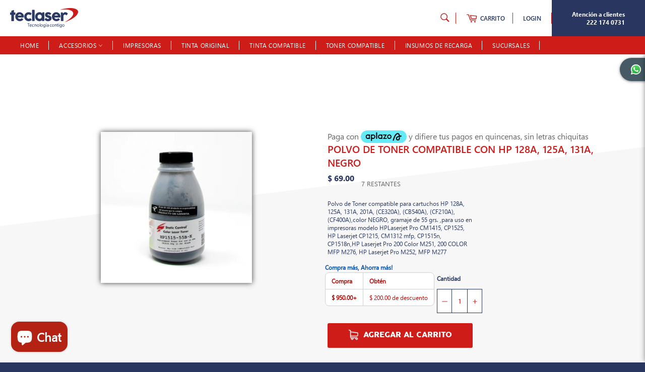

--- FILE ---
content_type: text/html; charset=utf-8
request_url: https://teclaser.mx/products/1515n
body_size: 36826
content:
<!doctype html>
<html class="no-js" lang="es">
<head>

  <meta charset="utf-8">
  <meta http-equiv="X-UA-Compatible" content="IE=edge,chrome=1">
  <meta name="viewport" content="width=device-width,initial-scale=1">
  <meta name="theme-color" content="#ffffff">
  <meta name="facebook-domain-verification" content="vop39kgs50brw5ruqh6gbg9cwiladi" />

  
    <link rel="shortcut icon" href="//teclaser.mx/cdn/shop/files/favicon_32x32.png?v=1614320745" type="image/png">
  

  <link rel="canonical" href="https://teclaser.mx/products/1515n">
  <title>
  Polvo de Toner compatible con HP 128A, 125A, 131A, NEGRO &ndash; Teclaser
  </title>

  
    <meta name="description" content="Polvo de Toner compatible para cartuchos HP 128A, 125A, 131A, 201A, (CE320A), (CB540A), (CF210A), (CF400A),color NEGRO, gramaje de 55 grs. ,para uso en impresoras modelo HPLaserjet Pro CM1415, CP1525, HP Laserjet CP1215, CM1312 mfp, CP1515n, CP1518n,HP Laserjet Pro 200 Color M251, 200 COLOR MFP M276, HP Laserjet Pro M252, MFP M277">
  

  <!-- /snippets/social-meta-tags.liquid -->




<meta property="og:site_name" content="Teclaser">
<meta property="og:url" content="https://teclaser.mx/products/1515n">
<meta property="og:title" content="Polvo de Toner compatible con HP 128A, 125A, 131A, NEGRO">
<meta property="og:type" content="product">
<meta property="og:description" content="Polvo de Toner compatible para cartuchos HP 128A, 125A, 131A, 201A, (CE320A), (CB540A), (CF210A), (CF400A),color NEGRO, gramaje de 55 grs. ,para uso en impresoras modelo HPLaserjet Pro CM1415, CP1525, HP Laserjet CP1215, CM1312 mfp, CP1515n, CP1518n,HP Laserjet Pro 200 Color M251, 200 COLOR MFP M276, HP Laserjet Pro M252, MFP M277">

  <meta property="og:price:amount" content="69.00">
  <meta property="og:price:currency" content="MXN">

<meta property="og:image" content="http://teclaser.mx/cdn/shop/products/1515N-1_1200x1200.jpg?v=1751497098">
<meta property="og:image:secure_url" content="https://teclaser.mx/cdn/shop/products/1515N-1_1200x1200.jpg?v=1751497098">


<meta name="twitter:card" content="summary_large_image">
<meta name="twitter:title" content="Polvo de Toner compatible con HP 128A, 125A, 131A, NEGRO">
<meta name="twitter:description" content="Polvo de Toner compatible para cartuchos HP 128A, 125A, 131A, 201A, (CE320A), (CB540A), (CF210A), (CF400A),color NEGRO, gramaje de 55 grs. ,para uso en impresoras modelo HPLaserjet Pro CM1415, CP1525, HP Laserjet CP1215, CM1312 mfp, CP1515n, CP1518n,HP Laserjet Pro 200 Color M251, 200 COLOR MFP M276, HP Laserjet Pro M252, MFP M277">


  <script>
    document.documentElement.className = document.documentElement.className.replace('no-js', 'js');
  </script>

  <link href="//teclaser.mx/cdn/shop/t/3/assets/theme.scss.css?v=177700056821248664191764802855" rel="stylesheet" type="text/css" media="all" />

  <!-- Include jQuery -->
  <script src="//ajax.googleapis.com/ajax/libs/jquery/1.11.0/jquery.min.js" type="text/javascript"></script>
  <script src="//teclaser.mx/cdn/shopifycloud/storefront/assets/themes_support/api.jquery-7ab1a3a4.js" type="text/javascript"></script>
  
  
  <link href="//teclaser.mx/cdn/shop/t/3/assets/gplk-base.css?v=27772335786949504901628895984" rel="stylesheet" type="text/css" media="all" />
  <link href="//teclaser.mx/cdn/shop/t/3/assets/gplk-collections.scss.css?v=119821267388481177981628896118" rel="stylesheet" type="text/css" media="all" />
  <link href="//teclaser.mx/cdn/shop/t/3/assets/gplk-theme.scss.css?v=135258680263259171311565045975" rel="stylesheet" type="text/css" media="all" />
  <link href="//teclaser.mx/cdn/shop/t/3/assets/gplk-navigation.scss.css?v=64520467136595908021561151985" rel="stylesheet" type="text/css" media="all" />
  <link href="//teclaser.mx/cdn/shop/t/3/assets/glpk-footer.css?v=9931566789047579721558723216" rel="stylesheet" type="text/css" media="all" />
  <link href="//teclaser.mx/cdn/shop/t/3/assets/shopify-cart.scss.css?v=48917624516779005871561654610" rel="stylesheet" type="text/css" media="all" />


  <script>
    window.theme = window.theme || {};

    theme.strings = {
      stockAvailable: "1 restantes",
      addToCart: "Agregar al carrito",
      soldOut: "Agotado",
      unavailable: "No disponible",
      noStockAvailable: "El artículo no se pudo agregar al carrito porque no hay suficientes unidades disponibles.",
      willNotShipUntil: "Será enviado después [date]",
      willBeInStockAfter: "Estará disponible después [date]",
      totalCartDiscount: "Está ahorrando [savings]",
      addressError: "No se puede encontrar esa dirección",
      addressNoResults: "No results for that address",
      addressQueryLimit: "Se ha excedido el límite de uso de la API de Google . Considere la posibilidad de actualizar a un \u003ca href=\"https:\/\/developers.google.com\/maps\/premium\/usage-limits\"\u003ePlan Premium\u003c\/a\u003e.",
      authError: "Hubo un problema de autenticación con su cuenta de Google Maps API."
    };
  </script>
  
  
<!-- Facebook Pixel Code -->
  <script>
    !function(f,b,e,v,n,t,s)
    {if(f.fbq)return;n=f.fbq=function(){n.callMethod?
    n.callMethod.apply(n,arguments):n.queue.push(arguments)};
    if(!f._fbq)f._fbq=n;n.push=n;n.loaded=!0;n.version='2.0';
    n.queue=[];t=b.createElement(e);t.async=!0;
    t.src=v;s=b.getElementsByTagName(e)[0];
    s.parentNode.insertBefore(t,s)}(window, document,'script',
    'https://connect.facebook.net/en_US/fbevents.js');
    fbq('init', '214386556993736');
    fbq('track', 'PageView');
  </script>
  <noscript><img height="1" width="1" style="display:none"
    src="https://www.facebook.com/tr?id=214386556993736&ev=PageView&noscript=1"
  /></noscript>
  <!-- End Facebook Pixel Code -->

  <script src="//teclaser.mx/cdn/shop/t/3/assets/lazysizes.min.js?v=56045284683979784691544113319" async="async"></script>

  

  <script src="//teclaser.mx/cdn/shop/t/3/assets/vendor.js?v=39418018684300761971544113320" defer="defer"></script>

  
    <script>
      window.theme = window.theme || {};
      theme.moneyFormat = "$ {{ amount }}";
    </script>
  

  <script src="//teclaser.mx/cdn/shop/t/3/assets/theme.js?v=93262225878585821071547598620" defer="defer"></script>

  <script>window.performance && window.performance.mark && window.performance.mark('shopify.content_for_header.start');</script><meta name="google-site-verification" content="75QqF6LWNrxVp-toejKp1ZrAQHDhvIa9YcWLLJC8jNA">
<meta name="facebook-domain-verification" content="fl39loiuo7f4miimj2b84edmncz9di">
<meta id="shopify-digital-wallet" name="shopify-digital-wallet" content="/7121240131/digital_wallets/dialog">
<meta name="shopify-checkout-api-token" content="8065084f66b021444f9e8d127668f8d5">
<meta id="in-context-paypal-metadata" data-shop-id="7121240131" data-venmo-supported="false" data-environment="production" data-locale="es_ES" data-paypal-v4="true" data-currency="MXN">
<link rel="alternate" type="application/json+oembed" href="https://teclaser.mx/products/1515n.oembed">
<script async="async" src="/checkouts/internal/preloads.js?locale=es-MX"></script>
<script id="shopify-features" type="application/json">{"accessToken":"8065084f66b021444f9e8d127668f8d5","betas":["rich-media-storefront-analytics"],"domain":"teclaser.mx","predictiveSearch":true,"shopId":7121240131,"locale":"es"}</script>
<script>var Shopify = Shopify || {};
Shopify.shop = "tec-laser.myshopify.com";
Shopify.locale = "es";
Shopify.currency = {"active":"MXN","rate":"1.0"};
Shopify.country = "MX";
Shopify.theme = {"name":"TecLaser","id":43938086979,"schema_name":"Venture","schema_version":"8.0.0","theme_store_id":775,"role":"main"};
Shopify.theme.handle = "null";
Shopify.theme.style = {"id":null,"handle":null};
Shopify.cdnHost = "teclaser.mx/cdn";
Shopify.routes = Shopify.routes || {};
Shopify.routes.root = "/";</script>
<script type="module">!function(o){(o.Shopify=o.Shopify||{}).modules=!0}(window);</script>
<script>!function(o){function n(){var o=[];function n(){o.push(Array.prototype.slice.apply(arguments))}return n.q=o,n}var t=o.Shopify=o.Shopify||{};t.loadFeatures=n(),t.autoloadFeatures=n()}(window);</script>
<script id="shop-js-analytics" type="application/json">{"pageType":"product"}</script>
<script defer="defer" async type="module" src="//teclaser.mx/cdn/shopifycloud/shop-js/modules/v2/client.init-shop-cart-sync_2Gr3Q33f.es.esm.js"></script>
<script defer="defer" async type="module" src="//teclaser.mx/cdn/shopifycloud/shop-js/modules/v2/chunk.common_noJfOIa7.esm.js"></script>
<script defer="defer" async type="module" src="//teclaser.mx/cdn/shopifycloud/shop-js/modules/v2/chunk.modal_Deo2FJQo.esm.js"></script>
<script type="module">
  await import("//teclaser.mx/cdn/shopifycloud/shop-js/modules/v2/client.init-shop-cart-sync_2Gr3Q33f.es.esm.js");
await import("//teclaser.mx/cdn/shopifycloud/shop-js/modules/v2/chunk.common_noJfOIa7.esm.js");
await import("//teclaser.mx/cdn/shopifycloud/shop-js/modules/v2/chunk.modal_Deo2FJQo.esm.js");

  window.Shopify.SignInWithShop?.initShopCartSync?.({"fedCMEnabled":true,"windoidEnabled":true});

</script>
<script>(function() {
  var isLoaded = false;
  function asyncLoad() {
    if (isLoaded) return;
    isLoaded = true;
    var urls = ["https:\/\/app.facturama.mx\/Scripts\/source\/shopify\/loadScript.js?shop=tec-laser.myshopify.com","https:\/\/cloudsearch-1f874.kxcdn.com\/shopify.js?srp=\/a\/search\u0026filtersEnabled=1\u0026shop=tec-laser.myshopify.com"];
    for (var i = 0; i < urls.length; i++) {
      var s = document.createElement('script');
      s.type = 'text/javascript';
      s.async = true;
      s.src = urls[i];
      var x = document.getElementsByTagName('script')[0];
      x.parentNode.insertBefore(s, x);
    }
  };
  if(window.attachEvent) {
    window.attachEvent('onload', asyncLoad);
  } else {
    window.addEventListener('load', asyncLoad, false);
  }
})();</script>
<script id="__st">var __st={"a":7121240131,"offset":-21600,"reqid":"3af5ed81-1553-47be-b804-cecc3cfcf8c4-1769101075","pageurl":"teclaser.mx\/products\/1515n","u":"9802e301e45b","p":"product","rtyp":"product","rid":4183969890371};</script>
<script>window.ShopifyPaypalV4VisibilityTracking = true;</script>
<script id="captcha-bootstrap">!function(){'use strict';const t='contact',e='account',n='new_comment',o=[[t,t],['blogs',n],['comments',n],[t,'customer']],c=[[e,'customer_login'],[e,'guest_login'],[e,'recover_customer_password'],[e,'create_customer']],r=t=>t.map((([t,e])=>`form[action*='/${t}']:not([data-nocaptcha='true']) input[name='form_type'][value='${e}']`)).join(','),a=t=>()=>t?[...document.querySelectorAll(t)].map((t=>t.form)):[];function s(){const t=[...o],e=r(t);return a(e)}const i='password',u='form_key',d=['recaptcha-v3-token','g-recaptcha-response','h-captcha-response',i],f=()=>{try{return window.sessionStorage}catch{return}},m='__shopify_v',_=t=>t.elements[u];function p(t,e,n=!1){try{const o=window.sessionStorage,c=JSON.parse(o.getItem(e)),{data:r}=function(t){const{data:e,action:n}=t;return t[m]||n?{data:e,action:n}:{data:t,action:n}}(c);for(const[e,n]of Object.entries(r))t.elements[e]&&(t.elements[e].value=n);n&&o.removeItem(e)}catch(o){console.error('form repopulation failed',{error:o})}}const l='form_type',E='cptcha';function T(t){t.dataset[E]=!0}const w=window,h=w.document,L='Shopify',v='ce_forms',y='captcha';let A=!1;((t,e)=>{const n=(g='f06e6c50-85a8-45c8-87d0-21a2b65856fe',I='https://cdn.shopify.com/shopifycloud/storefront-forms-hcaptcha/ce_storefront_forms_captcha_hcaptcha.v1.5.2.iife.js',D={infoText:'Protegido por hCaptcha',privacyText:'Privacidad',termsText:'Términos'},(t,e,n)=>{const o=w[L][v],c=o.bindForm;if(c)return c(t,g,e,D).then(n);var r;o.q.push([[t,g,e,D],n]),r=I,A||(h.body.append(Object.assign(h.createElement('script'),{id:'captcha-provider',async:!0,src:r})),A=!0)});var g,I,D;w[L]=w[L]||{},w[L][v]=w[L][v]||{},w[L][v].q=[],w[L][y]=w[L][y]||{},w[L][y].protect=function(t,e){n(t,void 0,e),T(t)},Object.freeze(w[L][y]),function(t,e,n,w,h,L){const[v,y,A,g]=function(t,e,n){const i=e?o:[],u=t?c:[],d=[...i,...u],f=r(d),m=r(i),_=r(d.filter((([t,e])=>n.includes(e))));return[a(f),a(m),a(_),s()]}(w,h,L),I=t=>{const e=t.target;return e instanceof HTMLFormElement?e:e&&e.form},D=t=>v().includes(t);t.addEventListener('submit',(t=>{const e=I(t);if(!e)return;const n=D(e)&&!e.dataset.hcaptchaBound&&!e.dataset.recaptchaBound,o=_(e),c=g().includes(e)&&(!o||!o.value);(n||c)&&t.preventDefault(),c&&!n&&(function(t){try{if(!f())return;!function(t){const e=f();if(!e)return;const n=_(t);if(!n)return;const o=n.value;o&&e.removeItem(o)}(t);const e=Array.from(Array(32),(()=>Math.random().toString(36)[2])).join('');!function(t,e){_(t)||t.append(Object.assign(document.createElement('input'),{type:'hidden',name:u})),t.elements[u].value=e}(t,e),function(t,e){const n=f();if(!n)return;const o=[...t.querySelectorAll(`input[type='${i}']`)].map((({name:t})=>t)),c=[...d,...o],r={};for(const[a,s]of new FormData(t).entries())c.includes(a)||(r[a]=s);n.setItem(e,JSON.stringify({[m]:1,action:t.action,data:r}))}(t,e)}catch(e){console.error('failed to persist form',e)}}(e),e.submit())}));const S=(t,e)=>{t&&!t.dataset[E]&&(n(t,e.some((e=>e===t))),T(t))};for(const o of['focusin','change'])t.addEventListener(o,(t=>{const e=I(t);D(e)&&S(e,y())}));const B=e.get('form_key'),M=e.get(l),P=B&&M;t.addEventListener('DOMContentLoaded',(()=>{const t=y();if(P)for(const e of t)e.elements[l].value===M&&p(e,B);[...new Set([...A(),...v().filter((t=>'true'===t.dataset.shopifyCaptcha))])].forEach((e=>S(e,t)))}))}(h,new URLSearchParams(w.location.search),n,t,e,['guest_login'])})(!0,!0)}();</script>
<script integrity="sha256-4kQ18oKyAcykRKYeNunJcIwy7WH5gtpwJnB7kiuLZ1E=" data-source-attribution="shopify.loadfeatures" defer="defer" src="//teclaser.mx/cdn/shopifycloud/storefront/assets/storefront/load_feature-a0a9edcb.js" crossorigin="anonymous"></script>
<script data-source-attribution="shopify.dynamic_checkout.dynamic.init">var Shopify=Shopify||{};Shopify.PaymentButton=Shopify.PaymentButton||{isStorefrontPortableWallets:!0,init:function(){window.Shopify.PaymentButton.init=function(){};var t=document.createElement("script");t.src="https://teclaser.mx/cdn/shopifycloud/portable-wallets/latest/portable-wallets.es.js",t.type="module",document.head.appendChild(t)}};
</script>
<script data-source-attribution="shopify.dynamic_checkout.buyer_consent">
  function portableWalletsHideBuyerConsent(e){var t=document.getElementById("shopify-buyer-consent"),n=document.getElementById("shopify-subscription-policy-button");t&&n&&(t.classList.add("hidden"),t.setAttribute("aria-hidden","true"),n.removeEventListener("click",e))}function portableWalletsShowBuyerConsent(e){var t=document.getElementById("shopify-buyer-consent"),n=document.getElementById("shopify-subscription-policy-button");t&&n&&(t.classList.remove("hidden"),t.removeAttribute("aria-hidden"),n.addEventListener("click",e))}window.Shopify?.PaymentButton&&(window.Shopify.PaymentButton.hideBuyerConsent=portableWalletsHideBuyerConsent,window.Shopify.PaymentButton.showBuyerConsent=portableWalletsShowBuyerConsent);
</script>
<script data-source-attribution="shopify.dynamic_checkout.cart.bootstrap">document.addEventListener("DOMContentLoaded",(function(){function t(){return document.querySelector("shopify-accelerated-checkout-cart, shopify-accelerated-checkout")}if(t())Shopify.PaymentButton.init();else{new MutationObserver((function(e,n){t()&&(Shopify.PaymentButton.init(),n.disconnect())})).observe(document.body,{childList:!0,subtree:!0})}}));
</script>
<link id="shopify-accelerated-checkout-styles" rel="stylesheet" media="screen" href="https://teclaser.mx/cdn/shopifycloud/portable-wallets/latest/accelerated-checkout-backwards-compat.css" crossorigin="anonymous">
<style id="shopify-accelerated-checkout-cart">
        #shopify-buyer-consent {
  margin-top: 1em;
  display: inline-block;
  width: 100%;
}

#shopify-buyer-consent.hidden {
  display: none;
}

#shopify-subscription-policy-button {
  background: none;
  border: none;
  padding: 0;
  text-decoration: underline;
  font-size: inherit;
  cursor: pointer;
}

#shopify-subscription-policy-button::before {
  box-shadow: none;
}

      </style>

<script>window.performance && window.performance.mark && window.performance.mark('shopify.content_for_header.end');</script>
<!-- BEGIN app block: shopify://apps/xcloud-search-product-filter/blocks/cloudsearch_opt/8ddbd0bf-e311-492e-ab28-69d0ad268fac --><!-- END app block --><script src="https://cdn.shopify.com/extensions/e8878072-2f6b-4e89-8082-94b04320908d/inbox-1254/assets/inbox-chat-loader.js" type="text/javascript" defer="defer"></script>
<script src="https://cdn.shopify.com/extensions/019b93c1-bc14-7200-9724-fabc47201519/my-app-115/assets/sdk.js" type="text/javascript" defer="defer"></script>
<link href="https://cdn.shopify.com/extensions/019b93c1-bc14-7200-9724-fabc47201519/my-app-115/assets/sdk.css" rel="stylesheet" type="text/css" media="all">
<script src="https://cdn.shopify.com/extensions/019b03f2-74ec-7b24-a3a5-6d0193115a31/cloudsearch-63/assets/shopify.js" type="text/javascript" defer="defer"></script>
<link href="https://monorail-edge.shopifysvc.com" rel="dns-prefetch">
<script>(function(){if ("sendBeacon" in navigator && "performance" in window) {try {var session_token_from_headers = performance.getEntriesByType('navigation')[0].serverTiming.find(x => x.name == '_s').description;} catch {var session_token_from_headers = undefined;}var session_cookie_matches = document.cookie.match(/_shopify_s=([^;]*)/);var session_token_from_cookie = session_cookie_matches && session_cookie_matches.length === 2 ? session_cookie_matches[1] : "";var session_token = session_token_from_headers || session_token_from_cookie || "";function handle_abandonment_event(e) {var entries = performance.getEntries().filter(function(entry) {return /monorail-edge.shopifysvc.com/.test(entry.name);});if (!window.abandonment_tracked && entries.length === 0) {window.abandonment_tracked = true;var currentMs = Date.now();var navigation_start = performance.timing.navigationStart;var payload = {shop_id: 7121240131,url: window.location.href,navigation_start,duration: currentMs - navigation_start,session_token,page_type: "product"};window.navigator.sendBeacon("https://monorail-edge.shopifysvc.com/v1/produce", JSON.stringify({schema_id: "online_store_buyer_site_abandonment/1.1",payload: payload,metadata: {event_created_at_ms: currentMs,event_sent_at_ms: currentMs}}));}}window.addEventListener('pagehide', handle_abandonment_event);}}());</script>
<script id="web-pixels-manager-setup">(function e(e,d,r,n,o){if(void 0===o&&(o={}),!Boolean(null===(a=null===(i=window.Shopify)||void 0===i?void 0:i.analytics)||void 0===a?void 0:a.replayQueue)){var i,a;window.Shopify=window.Shopify||{};var t=window.Shopify;t.analytics=t.analytics||{};var s=t.analytics;s.replayQueue=[],s.publish=function(e,d,r){return s.replayQueue.push([e,d,r]),!0};try{self.performance.mark("wpm:start")}catch(e){}var l=function(){var e={modern:/Edge?\/(1{2}[4-9]|1[2-9]\d|[2-9]\d{2}|\d{4,})\.\d+(\.\d+|)|Firefox\/(1{2}[4-9]|1[2-9]\d|[2-9]\d{2}|\d{4,})\.\d+(\.\d+|)|Chrom(ium|e)\/(9{2}|\d{3,})\.\d+(\.\d+|)|(Maci|X1{2}).+ Version\/(15\.\d+|(1[6-9]|[2-9]\d|\d{3,})\.\d+)([,.]\d+|)( \(\w+\)|)( Mobile\/\w+|) Safari\/|Chrome.+OPR\/(9{2}|\d{3,})\.\d+\.\d+|(CPU[ +]OS|iPhone[ +]OS|CPU[ +]iPhone|CPU IPhone OS|CPU iPad OS)[ +]+(15[._]\d+|(1[6-9]|[2-9]\d|\d{3,})[._]\d+)([._]\d+|)|Android:?[ /-](13[3-9]|1[4-9]\d|[2-9]\d{2}|\d{4,})(\.\d+|)(\.\d+|)|Android.+Firefox\/(13[5-9]|1[4-9]\d|[2-9]\d{2}|\d{4,})\.\d+(\.\d+|)|Android.+Chrom(ium|e)\/(13[3-9]|1[4-9]\d|[2-9]\d{2}|\d{4,})\.\d+(\.\d+|)|SamsungBrowser\/([2-9]\d|\d{3,})\.\d+/,legacy:/Edge?\/(1[6-9]|[2-9]\d|\d{3,})\.\d+(\.\d+|)|Firefox\/(5[4-9]|[6-9]\d|\d{3,})\.\d+(\.\d+|)|Chrom(ium|e)\/(5[1-9]|[6-9]\d|\d{3,})\.\d+(\.\d+|)([\d.]+$|.*Safari\/(?![\d.]+ Edge\/[\d.]+$))|(Maci|X1{2}).+ Version\/(10\.\d+|(1[1-9]|[2-9]\d|\d{3,})\.\d+)([,.]\d+|)( \(\w+\)|)( Mobile\/\w+|) Safari\/|Chrome.+OPR\/(3[89]|[4-9]\d|\d{3,})\.\d+\.\d+|(CPU[ +]OS|iPhone[ +]OS|CPU[ +]iPhone|CPU IPhone OS|CPU iPad OS)[ +]+(10[._]\d+|(1[1-9]|[2-9]\d|\d{3,})[._]\d+)([._]\d+|)|Android:?[ /-](13[3-9]|1[4-9]\d|[2-9]\d{2}|\d{4,})(\.\d+|)(\.\d+|)|Mobile Safari.+OPR\/([89]\d|\d{3,})\.\d+\.\d+|Android.+Firefox\/(13[5-9]|1[4-9]\d|[2-9]\d{2}|\d{4,})\.\d+(\.\d+|)|Android.+Chrom(ium|e)\/(13[3-9]|1[4-9]\d|[2-9]\d{2}|\d{4,})\.\d+(\.\d+|)|Android.+(UC? ?Browser|UCWEB|U3)[ /]?(15\.([5-9]|\d{2,})|(1[6-9]|[2-9]\d|\d{3,})\.\d+)\.\d+|SamsungBrowser\/(5\.\d+|([6-9]|\d{2,})\.\d+)|Android.+MQ{2}Browser\/(14(\.(9|\d{2,})|)|(1[5-9]|[2-9]\d|\d{3,})(\.\d+|))(\.\d+|)|K[Aa][Ii]OS\/(3\.\d+|([4-9]|\d{2,})\.\d+)(\.\d+|)/},d=e.modern,r=e.legacy,n=navigator.userAgent;return n.match(d)?"modern":n.match(r)?"legacy":"unknown"}(),u="modern"===l?"modern":"legacy",c=(null!=n?n:{modern:"",legacy:""})[u],f=function(e){return[e.baseUrl,"/wpm","/b",e.hashVersion,"modern"===e.buildTarget?"m":"l",".js"].join("")}({baseUrl:d,hashVersion:r,buildTarget:u}),m=function(e){var d=e.version,r=e.bundleTarget,n=e.surface,o=e.pageUrl,i=e.monorailEndpoint;return{emit:function(e){var a=e.status,t=e.errorMsg,s=(new Date).getTime(),l=JSON.stringify({metadata:{event_sent_at_ms:s},events:[{schema_id:"web_pixels_manager_load/3.1",payload:{version:d,bundle_target:r,page_url:o,status:a,surface:n,error_msg:t},metadata:{event_created_at_ms:s}}]});if(!i)return console&&console.warn&&console.warn("[Web Pixels Manager] No Monorail endpoint provided, skipping logging."),!1;try{return self.navigator.sendBeacon.bind(self.navigator)(i,l)}catch(e){}var u=new XMLHttpRequest;try{return u.open("POST",i,!0),u.setRequestHeader("Content-Type","text/plain"),u.send(l),!0}catch(e){return console&&console.warn&&console.warn("[Web Pixels Manager] Got an unhandled error while logging to Monorail."),!1}}}}({version:r,bundleTarget:l,surface:e.surface,pageUrl:self.location.href,monorailEndpoint:e.monorailEndpoint});try{o.browserTarget=l,function(e){var d=e.src,r=e.async,n=void 0===r||r,o=e.onload,i=e.onerror,a=e.sri,t=e.scriptDataAttributes,s=void 0===t?{}:t,l=document.createElement("script"),u=document.querySelector("head"),c=document.querySelector("body");if(l.async=n,l.src=d,a&&(l.integrity=a,l.crossOrigin="anonymous"),s)for(var f in s)if(Object.prototype.hasOwnProperty.call(s,f))try{l.dataset[f]=s[f]}catch(e){}if(o&&l.addEventListener("load",o),i&&l.addEventListener("error",i),u)u.appendChild(l);else{if(!c)throw new Error("Did not find a head or body element to append the script");c.appendChild(l)}}({src:f,async:!0,onload:function(){if(!function(){var e,d;return Boolean(null===(d=null===(e=window.Shopify)||void 0===e?void 0:e.analytics)||void 0===d?void 0:d.initialized)}()){var d=window.webPixelsManager.init(e)||void 0;if(d){var r=window.Shopify.analytics;r.replayQueue.forEach((function(e){var r=e[0],n=e[1],o=e[2];d.publishCustomEvent(r,n,o)})),r.replayQueue=[],r.publish=d.publishCustomEvent,r.visitor=d.visitor,r.initialized=!0}}},onerror:function(){return m.emit({status:"failed",errorMsg:"".concat(f," has failed to load")})},sri:function(e){var d=/^sha384-[A-Za-z0-9+/=]+$/;return"string"==typeof e&&d.test(e)}(c)?c:"",scriptDataAttributes:o}),m.emit({status:"loading"})}catch(e){m.emit({status:"failed",errorMsg:(null==e?void 0:e.message)||"Unknown error"})}}})({shopId: 7121240131,storefrontBaseUrl: "https://teclaser.mx",extensionsBaseUrl: "https://extensions.shopifycdn.com/cdn/shopifycloud/web-pixels-manager",monorailEndpoint: "https://monorail-edge.shopifysvc.com/unstable/produce_batch",surface: "storefront-renderer",enabledBetaFlags: ["2dca8a86"],webPixelsConfigList: [{"id":"953548867","configuration":"{\"shopUrl\":\"tec-laser.myshopify.com\"}","eventPayloadVersion":"v1","runtimeContext":"STRICT","scriptVersion":"c581e5437ee132f6ac1ad175a6693233","type":"APP","apiClientId":109149454337,"privacyPurposes":["ANALYTICS","MARKETING","SALE_OF_DATA"],"dataSharingAdjustments":{"protectedCustomerApprovalScopes":["read_customer_personal_data"]}},{"id":"401539139","configuration":"{\"config\":\"{\\\"pixel_id\\\":\\\"G-37RWTWMNEJ\\\",\\\"target_country\\\":\\\"MX\\\",\\\"gtag_events\\\":[{\\\"type\\\":\\\"search\\\",\\\"action_label\\\":\\\"G-37RWTWMNEJ\\\"},{\\\"type\\\":\\\"begin_checkout\\\",\\\"action_label\\\":\\\"G-37RWTWMNEJ\\\"},{\\\"type\\\":\\\"view_item\\\",\\\"action_label\\\":[\\\"G-37RWTWMNEJ\\\",\\\"MC-180EPBLQQ9\\\"]},{\\\"type\\\":\\\"purchase\\\",\\\"action_label\\\":[\\\"G-37RWTWMNEJ\\\",\\\"MC-180EPBLQQ9\\\"]},{\\\"type\\\":\\\"page_view\\\",\\\"action_label\\\":[\\\"G-37RWTWMNEJ\\\",\\\"MC-180EPBLQQ9\\\"]},{\\\"type\\\":\\\"add_payment_info\\\",\\\"action_label\\\":\\\"G-37RWTWMNEJ\\\"},{\\\"type\\\":\\\"add_to_cart\\\",\\\"action_label\\\":\\\"G-37RWTWMNEJ\\\"}],\\\"enable_monitoring_mode\\\":false}\"}","eventPayloadVersion":"v1","runtimeContext":"OPEN","scriptVersion":"b2a88bafab3e21179ed38636efcd8a93","type":"APP","apiClientId":1780363,"privacyPurposes":[],"dataSharingAdjustments":{"protectedCustomerApprovalScopes":["read_customer_address","read_customer_email","read_customer_name","read_customer_personal_data","read_customer_phone"]}},{"id":"94634051","configuration":"{\"pixel_id\":\"214386556993736\",\"pixel_type\":\"facebook_pixel\",\"metaapp_system_user_token\":\"-\"}","eventPayloadVersion":"v1","runtimeContext":"OPEN","scriptVersion":"ca16bc87fe92b6042fbaa3acc2fbdaa6","type":"APP","apiClientId":2329312,"privacyPurposes":["ANALYTICS","MARKETING","SALE_OF_DATA"],"dataSharingAdjustments":{"protectedCustomerApprovalScopes":["read_customer_address","read_customer_email","read_customer_name","read_customer_personal_data","read_customer_phone"]}},{"id":"85098563","eventPayloadVersion":"v1","runtimeContext":"LAX","scriptVersion":"1","type":"CUSTOM","privacyPurposes":["ANALYTICS"],"name":"Google Analytics tag (migrated)"},{"id":"shopify-app-pixel","configuration":"{}","eventPayloadVersion":"v1","runtimeContext":"STRICT","scriptVersion":"0450","apiClientId":"shopify-pixel","type":"APP","privacyPurposes":["ANALYTICS","MARKETING"]},{"id":"shopify-custom-pixel","eventPayloadVersion":"v1","runtimeContext":"LAX","scriptVersion":"0450","apiClientId":"shopify-pixel","type":"CUSTOM","privacyPurposes":["ANALYTICS","MARKETING"]}],isMerchantRequest: false,initData: {"shop":{"name":"Teclaser","paymentSettings":{"currencyCode":"MXN"},"myshopifyDomain":"tec-laser.myshopify.com","countryCode":"MX","storefrontUrl":"https:\/\/teclaser.mx"},"customer":null,"cart":null,"checkout":null,"productVariants":[{"price":{"amount":69.0,"currencyCode":"MXN"},"product":{"title":"Polvo de Toner compatible con HP 128A, 125A, 131A, NEGRO","vendor":"Teclaser","id":"4183969890371","untranslatedTitle":"Polvo de Toner compatible con HP 128A, 125A, 131A, NEGRO","url":"\/products\/1515n","type":"Insumos"},"id":"30550193078339","image":{"src":"\/\/teclaser.mx\/cdn\/shop\/products\/1515N-1.jpg?v=1751497098"},"sku":"1515N","title":"Default Title","untranslatedTitle":"Default Title"}],"purchasingCompany":null},},"https://teclaser.mx/cdn","fcfee988w5aeb613cpc8e4bc33m6693e112",{"modern":"","legacy":""},{"shopId":"7121240131","storefrontBaseUrl":"https:\/\/teclaser.mx","extensionBaseUrl":"https:\/\/extensions.shopifycdn.com\/cdn\/shopifycloud\/web-pixels-manager","surface":"storefront-renderer","enabledBetaFlags":"[\"2dca8a86\"]","isMerchantRequest":"false","hashVersion":"fcfee988w5aeb613cpc8e4bc33m6693e112","publish":"custom","events":"[[\"page_viewed\",{}],[\"product_viewed\",{\"productVariant\":{\"price\":{\"amount\":69.0,\"currencyCode\":\"MXN\"},\"product\":{\"title\":\"Polvo de Toner compatible con HP 128A, 125A, 131A, NEGRO\",\"vendor\":\"Teclaser\",\"id\":\"4183969890371\",\"untranslatedTitle\":\"Polvo de Toner compatible con HP 128A, 125A, 131A, NEGRO\",\"url\":\"\/products\/1515n\",\"type\":\"Insumos\"},\"id\":\"30550193078339\",\"image\":{\"src\":\"\/\/teclaser.mx\/cdn\/shop\/products\/1515N-1.jpg?v=1751497098\"},\"sku\":\"1515N\",\"title\":\"Default Title\",\"untranslatedTitle\":\"Default Title\"}}]]"});</script><script>
  window.ShopifyAnalytics = window.ShopifyAnalytics || {};
  window.ShopifyAnalytics.meta = window.ShopifyAnalytics.meta || {};
  window.ShopifyAnalytics.meta.currency = 'MXN';
  var meta = {"product":{"id":4183969890371,"gid":"gid:\/\/shopify\/Product\/4183969890371","vendor":"Teclaser","type":"Insumos","handle":"1515n","variants":[{"id":30550193078339,"price":6900,"name":"Polvo de Toner compatible con HP 128A, 125A, 131A, NEGRO","public_title":null,"sku":"1515N"}],"remote":false},"page":{"pageType":"product","resourceType":"product","resourceId":4183969890371,"requestId":"3af5ed81-1553-47be-b804-cecc3cfcf8c4-1769101075"}};
  for (var attr in meta) {
    window.ShopifyAnalytics.meta[attr] = meta[attr];
  }
</script>
<script class="analytics">
  (function () {
    var customDocumentWrite = function(content) {
      var jquery = null;

      if (window.jQuery) {
        jquery = window.jQuery;
      } else if (window.Checkout && window.Checkout.$) {
        jquery = window.Checkout.$;
      }

      if (jquery) {
        jquery('body').append(content);
      }
    };

    var hasLoggedConversion = function(token) {
      if (token) {
        return document.cookie.indexOf('loggedConversion=' + token) !== -1;
      }
      return false;
    }

    var setCookieIfConversion = function(token) {
      if (token) {
        var twoMonthsFromNow = new Date(Date.now());
        twoMonthsFromNow.setMonth(twoMonthsFromNow.getMonth() + 2);

        document.cookie = 'loggedConversion=' + token + '; expires=' + twoMonthsFromNow;
      }
    }

    var trekkie = window.ShopifyAnalytics.lib = window.trekkie = window.trekkie || [];
    if (trekkie.integrations) {
      return;
    }
    trekkie.methods = [
      'identify',
      'page',
      'ready',
      'track',
      'trackForm',
      'trackLink'
    ];
    trekkie.factory = function(method) {
      return function() {
        var args = Array.prototype.slice.call(arguments);
        args.unshift(method);
        trekkie.push(args);
        return trekkie;
      };
    };
    for (var i = 0; i < trekkie.methods.length; i++) {
      var key = trekkie.methods[i];
      trekkie[key] = trekkie.factory(key);
    }
    trekkie.load = function(config) {
      trekkie.config = config || {};
      trekkie.config.initialDocumentCookie = document.cookie;
      var first = document.getElementsByTagName('script')[0];
      var script = document.createElement('script');
      script.type = 'text/javascript';
      script.onerror = function(e) {
        var scriptFallback = document.createElement('script');
        scriptFallback.type = 'text/javascript';
        scriptFallback.onerror = function(error) {
                var Monorail = {
      produce: function produce(monorailDomain, schemaId, payload) {
        var currentMs = new Date().getTime();
        var event = {
          schema_id: schemaId,
          payload: payload,
          metadata: {
            event_created_at_ms: currentMs,
            event_sent_at_ms: currentMs
          }
        };
        return Monorail.sendRequest("https://" + monorailDomain + "/v1/produce", JSON.stringify(event));
      },
      sendRequest: function sendRequest(endpointUrl, payload) {
        // Try the sendBeacon API
        if (window && window.navigator && typeof window.navigator.sendBeacon === 'function' && typeof window.Blob === 'function' && !Monorail.isIos12()) {
          var blobData = new window.Blob([payload], {
            type: 'text/plain'
          });

          if (window.navigator.sendBeacon(endpointUrl, blobData)) {
            return true;
          } // sendBeacon was not successful

        } // XHR beacon

        var xhr = new XMLHttpRequest();

        try {
          xhr.open('POST', endpointUrl);
          xhr.setRequestHeader('Content-Type', 'text/plain');
          xhr.send(payload);
        } catch (e) {
          console.log(e);
        }

        return false;
      },
      isIos12: function isIos12() {
        return window.navigator.userAgent.lastIndexOf('iPhone; CPU iPhone OS 12_') !== -1 || window.navigator.userAgent.lastIndexOf('iPad; CPU OS 12_') !== -1;
      }
    };
    Monorail.produce('monorail-edge.shopifysvc.com',
      'trekkie_storefront_load_errors/1.1',
      {shop_id: 7121240131,
      theme_id: 43938086979,
      app_name: "storefront",
      context_url: window.location.href,
      source_url: "//teclaser.mx/cdn/s/trekkie.storefront.1bbfab421998800ff09850b62e84b8915387986d.min.js"});

        };
        scriptFallback.async = true;
        scriptFallback.src = '//teclaser.mx/cdn/s/trekkie.storefront.1bbfab421998800ff09850b62e84b8915387986d.min.js';
        first.parentNode.insertBefore(scriptFallback, first);
      };
      script.async = true;
      script.src = '//teclaser.mx/cdn/s/trekkie.storefront.1bbfab421998800ff09850b62e84b8915387986d.min.js';
      first.parentNode.insertBefore(script, first);
    };
    trekkie.load(
      {"Trekkie":{"appName":"storefront","development":false,"defaultAttributes":{"shopId":7121240131,"isMerchantRequest":null,"themeId":43938086979,"themeCityHash":"6978179388841266815","contentLanguage":"es","currency":"MXN","eventMetadataId":"66f2005c-a878-4e94-bdf8-86b220d37661"},"isServerSideCookieWritingEnabled":true,"monorailRegion":"shop_domain","enabledBetaFlags":["65f19447"]},"Session Attribution":{},"S2S":{"facebookCapiEnabled":true,"source":"trekkie-storefront-renderer","apiClientId":580111}}
    );

    var loaded = false;
    trekkie.ready(function() {
      if (loaded) return;
      loaded = true;

      window.ShopifyAnalytics.lib = window.trekkie;

      var originalDocumentWrite = document.write;
      document.write = customDocumentWrite;
      try { window.ShopifyAnalytics.merchantGoogleAnalytics.call(this); } catch(error) {};
      document.write = originalDocumentWrite;

      window.ShopifyAnalytics.lib.page(null,{"pageType":"product","resourceType":"product","resourceId":4183969890371,"requestId":"3af5ed81-1553-47be-b804-cecc3cfcf8c4-1769101075","shopifyEmitted":true});

      var match = window.location.pathname.match(/checkouts\/(.+)\/(thank_you|post_purchase)/)
      var token = match? match[1]: undefined;
      if (!hasLoggedConversion(token)) {
        setCookieIfConversion(token);
        window.ShopifyAnalytics.lib.track("Viewed Product",{"currency":"MXN","variantId":30550193078339,"productId":4183969890371,"productGid":"gid:\/\/shopify\/Product\/4183969890371","name":"Polvo de Toner compatible con HP 128A, 125A, 131A, NEGRO","price":"69.00","sku":"1515N","brand":"Teclaser","variant":null,"category":"Insumos","nonInteraction":true,"remote":false},undefined,undefined,{"shopifyEmitted":true});
      window.ShopifyAnalytics.lib.track("monorail:\/\/trekkie_storefront_viewed_product\/1.1",{"currency":"MXN","variantId":30550193078339,"productId":4183969890371,"productGid":"gid:\/\/shopify\/Product\/4183969890371","name":"Polvo de Toner compatible con HP 128A, 125A, 131A, NEGRO","price":"69.00","sku":"1515N","brand":"Teclaser","variant":null,"category":"Insumos","nonInteraction":true,"remote":false,"referer":"https:\/\/teclaser.mx\/products\/1515n"});
      }
    });


        var eventsListenerScript = document.createElement('script');
        eventsListenerScript.async = true;
        eventsListenerScript.src = "//teclaser.mx/cdn/shopifycloud/storefront/assets/shop_events_listener-3da45d37.js";
        document.getElementsByTagName('head')[0].appendChild(eventsListenerScript);

})();</script>
  <script>
  if (!window.ga || (window.ga && typeof window.ga !== 'function')) {
    window.ga = function ga() {
      (window.ga.q = window.ga.q || []).push(arguments);
      if (window.Shopify && window.Shopify.analytics && typeof window.Shopify.analytics.publish === 'function') {
        window.Shopify.analytics.publish("ga_stub_called", {}, {sendTo: "google_osp_migration"});
      }
      console.error("Shopify's Google Analytics stub called with:", Array.from(arguments), "\nSee https://help.shopify.com/manual/promoting-marketing/pixels/pixel-migration#google for more information.");
    };
    if (window.Shopify && window.Shopify.analytics && typeof window.Shopify.analytics.publish === 'function') {
      window.Shopify.analytics.publish("ga_stub_initialized", {}, {sendTo: "google_osp_migration"});
    }
  }
</script>
<script
  defer
  src="https://teclaser.mx/cdn/shopifycloud/perf-kit/shopify-perf-kit-3.0.4.min.js"
  data-application="storefront-renderer"
  data-shop-id="7121240131"
  data-render-region="gcp-us-central1"
  data-page-type="product"
  data-theme-instance-id="43938086979"
  data-theme-name="Venture"
  data-theme-version="8.0.0"
  data-monorail-region="shop_domain"
  data-resource-timing-sampling-rate="10"
  data-shs="true"
  data-shs-beacon="true"
  data-shs-export-with-fetch="true"
  data-shs-logs-sample-rate="1"
  data-shs-beacon-endpoint="https://teclaser.mx/api/collect"
></script>
</head>


  <!-- Aplazo script -->
<script src="https://cdn.aplazo.mx/aplazo-widgets.min.js"></script>
<aplazo-install
merchant-id="11121"
integration-type="SHOPI"
respawn-spot="div.product-single__meta:span.null"></aplazo-install>

<body class="template-product" >


<!-- Messenger plugin del chat Code -->
    <div id="fb-root"></div>

    <!-- Your plugin del chat code -->
    <div id="fb-customer-chat" class="fb-customerchat">
    </div>

    <script>
      var chatbox = document.getElementById('fb-customer-chat');
      chatbox.setAttribute("page_id", "247381051980470");
      chatbox.setAttribute("attribution", "biz_inbox");
    </script>

    <!-- Your SDK code -->
    <script>
      window.fbAsyncInit = function() {
        FB.init({
          xfbml            : true,
          version          : 'v17.0'
        });
      };

      (function(d, s, id) {
        var js, fjs = d.getElementsByTagName(s)[0];
        if (d.getElementById(id)) return;
        js = d.createElement(s); js.id = id;
        js.src = 'https://connect.facebook.net/es_LA/sdk/xfbml.customerchat.js';
        fjs.parentNode.insertBefore(js, fjs);
      }(document, 'script', 'facebook-jssdk'));
    </script>
  
  
  <div class="page-loader"></div>
  
  <a class="in-page-link visually-hidden skip-link" href="#MainContent">
    Ir directamente al contenido
  </a>

  <div id="shopify-section-header" class="shopify-section"><style>
.site-header__logo img {
  max-width: 135px;
}
</style>

<div id="NavDrawer" class="drawer drawer--left">
  <div class="drawer__inner">
    <form action="/search" method="get" class="drawer__search" role="search">
      <input type="search" name="q" placeholder="Buscar" aria-label="Buscar" class="drawer__search-input">

      <button type="submit" class="text-link drawer__search-submit">
        <svg aria-hidden="true" focusable="false" role="presentation" class="icon icon-search" viewBox="0 0 32 32"><path fill="#444" d="M21.839 18.771a10.012 10.012 0 0 0 1.57-5.39c0-5.548-4.493-10.048-10.034-10.048-5.548 0-10.041 4.499-10.041 10.048s4.493 10.048 10.034 10.048c2.012 0 3.886-.594 5.456-1.61l.455-.317 7.165 7.165 2.223-2.263-7.158-7.165.33-.468zM18.995 7.767c1.498 1.498 2.322 3.49 2.322 5.608s-.825 4.11-2.322 5.608c-1.498 1.498-3.49 2.322-5.608 2.322s-4.11-.825-5.608-2.322c-1.498-1.498-2.322-3.49-2.322-5.608s.825-4.11 2.322-5.608c1.498-1.498 3.49-2.322 5.608-2.322s4.11.825 5.608 2.322z"/></svg>
        <span class="icon__fallback-text">Buscar</span>
      </button>
    </form>
    <ul class="drawer__nav">
      
        

        
          <li class="drawer__nav-item">
            <a href="/"
              class="drawer__nav-link drawer__nav-link--top-level"
              
            >
              Home
            </a>
          </li>
        
      
        

        
          <li class="drawer__nav-item">
            <div class="drawer__nav-has-sublist">
              <a href="/collections/accesorios"
                class="drawer__nav-link drawer__nav-link--top-level drawer__nav-link--split"
                id="DrawerLabel-accesorios"
                
              >
                Accesorios
              </a>
              <button type="button" aria-controls="DrawerLinklist-accesorios" class="text-link drawer__nav-toggle-btn drawer__meganav-toggle" aria-label="Accesorios Menú" aria-expanded="false">
                <span>Accesorios</span>
                <span class="drawer__nav-toggle--open">
                  <svg aria-hidden="true" focusable="false" role="presentation" class="icon icon-plus" viewBox="0 0 22 21"><path d="M12 11.5h9.5v-2H12V0h-2v9.5H.5v2H10V21h2v-9.5z" fill="#000" fill-rule="evenodd"/></svg>
                </span>
                <span class="drawer__nav-toggle--close">
                  <svg aria-hidden="true" focusable="false" role="presentation" class="icon icon--wide icon-minus" viewBox="0 0 22 3"><path fill="#000" d="M21.5.5v2H.5v-2z" fill-rule="evenodd"/></svg>
                </span>
              </button>
            </div>

            <div class="meganav meganav--drawer" id="DrawerLinklist-accesorios" aria-labelledby="DrawerLabel-accesorios" role="navigation">
              <ul class="meganav__nav">
                <div class="grid grid--no-gutters meganav__scroller meganav__scroller--has-list">
  <div class="grid__item meganav__list">
    
      <li class="drawer__nav-item">
        
          <a href="/collections/perifericos" 
            class="drawer__nav-link meganav__link"
            
          >
            Teclado y mouse
          </a>
        
      </li>
    
      <li class="drawer__nav-item">
        
          <a href="/collections/accesorios/Cables" 
            class="drawer__nav-link meganav__link"
            
          >
            Cables
          </a>
        
      </li>
    
      <li class="drawer__nav-item">
        
          <a href="/collections/accesorios/Audio" 
            class="drawer__nav-link meganav__link"
            
          >
            Audio
          </a>
        
      </li>
    
      <li class="drawer__nav-item">
        
          <a href="/collections/accesorios/Celulares" 
            class="drawer__nav-link meganav__link"
            
          >
            Celulares
          </a>
        
      </li>
    
      <li class="drawer__nav-item">
        
          <a href="/collections/accesorios/Computo" 
            class="drawer__nav-link meganav__link"
            
          >
            Cómputo
          </a>
        
      </li>
    
      <li class="drawer__nav-item">
        
          <a href="/collections/gaming" 
            class="drawer__nav-link meganav__link"
            
          >
            Gaming
          </a>
        
      </li>
    
  </div>
</div>

              </ul>
            </div>
          </li>
        
      
        

        
          <li class="drawer__nav-item">
            <a href="/collections/impresoras"
              class="drawer__nav-link drawer__nav-link--top-level"
              
            >
              Impresoras
            </a>
          </li>
        
      
        

        
          <li class="drawer__nav-item">
            <a href="/collections/tinta-original"
              class="drawer__nav-link drawer__nav-link--top-level"
              
            >
              Tinta Original
            </a>
          </li>
        
      
        

        
          <li class="drawer__nav-item">
            <a href="/collections/consumibles-genericos-de-tinta"
              class="drawer__nav-link drawer__nav-link--top-level"
              
            >
              Tinta Compatible
            </a>
          </li>
        
      
        

        
          <li class="drawer__nav-item">
            <a href="/collections/toner-alternativo"
              class="drawer__nav-link drawer__nav-link--top-level"
              
            >
              Toner Compatible
            </a>
          </li>
        
      
        

        
          <li class="drawer__nav-item">
            <a href="/collections/insumos-de-recarga"
              class="drawer__nav-link drawer__nav-link--top-level"
              
            >
              Insumos de Recarga
            </a>
          </li>
        
      
        

        
          <li class="drawer__nav-item">
            <a href="/pages/sucursales"
              class="drawer__nav-link drawer__nav-link--top-level"
              
            >
              Sucursales
            </a>
          </li>
        
      

      
        
          <li class="drawer__nav-item">
            <a href="https://tec-laser.myshopify.com/account/login" class="drawer__nav-link drawer__nav-link--top-level">
              Cuenta
            </a>
          </li>
        
      
    </ul>
  </div>
</div>

<header class="site-header page-element is-moved-by-drawer gplk-header" role="banner" data-section-id="header" data-section-type="header">
  <div class="site-header__upper page-width gplk-header-upper">
    <div class="grid grid--table gplk-grid-header">
      <div class="grid__item small--one-quarter medium-up--hide">
        <button type="button" class="text-link site-header__link js-drawer-open-left">
          <span class="site-header__menu-toggle--open">
            <svg aria-hidden="true" focusable="false" role="presentation" class="icon icon-hamburger" viewBox="0 0 32 32"><path fill="#444" d="M4.889 14.958h22.222v2.222H4.889v-2.222zM4.889 8.292h22.222v2.222H4.889V8.292zM4.889 21.625h22.222v2.222H4.889v-2.222z"/></svg>
          </span>
          <span class="site-header__menu-toggle--close">
            <svg aria-hidden="true" focusable="false" role="presentation" class="icon icon-close" viewBox="0 0 32 32"><path fill="#444" d="M25.313 8.55l-1.862-1.862-7.45 7.45-7.45-7.45L6.689 8.55l7.45 7.45-7.45 7.45 1.862 1.862 7.45-7.45 7.45 7.45 1.862-1.862-7.45-7.45z"/></svg>
          </span>
          <span class="icon__fallback-text">Navegación</span>
        </button>

        <a href="https://tec-laser.myshopify.com">
          <div class="logo-teclaser-white">
            <svg width="83px" height="24px" viewBox="0 0 83 24" version="1.1" xmlns="http://www.w3.org/2000/svg" xmlns:xlink="http://www.w3.org/1999/xlink">
    <!-- Generator: Sketch 52.4 (67378) - http://www.bohemiancoding.com/sketch -->
    <title>logo copy</title>
    <desc>Created with Sketch.</desc>
    <g id="07-HOME-TIENDA" stroke="none" stroke-width="1" fill="none" fill-rule="evenodd">
        <g id="HOME-TIENDA" transform="translate(-21.000000, -2330.000000)">
            <g id="logo-copy" transform="translate(21.000000, 2330.000000)">
                <path d="M61.8536585,1.56097561 C63.6585366,1.2195122 65.4634146,0.780487805 67.3170732,0.487804878 C70.4878049,-6.45317133e-16 73.6585366,-0.243902439 76.7804878,0.390243902 C77.8536585,0.634146341 78.9756098,0.975609756 79.9512195,1.51219512 C82.097561,2.63414634 82.6829268,4.58536585 81.5609756,6.7804878 C80.4878049,8.92682927 78.7317073,10.4390244 76.8292683,11.804878 C73.6097561,14.1463415 70.0487805,15.7560976 66.3414634,17.0731707 C66.2439024,17.1219512 66.195122,17.0731707 66.1463415,17.1219512 C67.7560976,16.097561 69.4634146,15.1707317 70.9756098,13.9512195 C72.4390244,12.7804878 73.8536585,11.5121951 74.9268293,10.0487805 C77.3658537,6.82926829 76.2926829,3.85365854 72.4878049,2.58536585 C69.5609756,1.6097561 66.5365854,1.56097561 63.5121951,1.80487805 C62.9268293,1.85365854 62.3902439,1.90243902 61.8536585,1.95121951 C61.8536585,1.90243902 60.7804878,2.09756098 60.7804878,2.04878049 C60.7804878,1.85365854 61.8536585,1.6097561 61.8536585,1.56097561 Z" id="Path" fill="#D02826"></path>
                <g id="Group" transform="translate(5.853659, 1.951220)" fill="#FFFFFF">
                    <path d="M9.6097561,12.5853659 C9.12195122,13.0243902 8.58536585,13.3658537 7.95121951,13.6585366 C7.36585366,13.902439 6.68292683,14.0487805 6,14.0487805 C5.2195122,14.0487805 4.53658537,13.902439 3.85365854,13.6097561 C3.17073171,13.3170732 2.58536585,12.9268293 2.09756098,12.4390244 C1.6097561,11.9512195 1.17073171,11.3658537 0.87804878,10.7317073 C0.585365854,10.0487805 0.43902439,9.36585366 0.43902439,8.58536585 C0.43902439,8.09756098 0.487804878,7.6097561 0.634146341,7.17073171 C0.731707317,6.73170732 0.926829268,6.29268293 1.12195122,5.90243902 C1.31707317,5.51219512 1.6097561,5.12195122 1.90243902,4.7804878 C2.19512195,4.43902439 2.58536585,4.14634146 2.97560976,3.90243902 C3.36585366,3.65853659 3.80487805,3.46341463 4.24390244,3.36585366 C4.68292683,3.2195122 5.17073171,3.17073171 5.65853659,3.17073171 C6.09756098,3.17073171 6.58536585,3.2195122 6.97560976,3.36585366 C7.41463415,3.46341463 7.80487805,3.65853659 8.19512195,3.90243902 C8.58536585,4.14634146 8.92682927,4.3902439 9.2195122,4.68292683 C9.51219512,4.97560976 9.80487805,5.31707317 10.0487805,5.70731707 C10.2926829,6.09756098 10.4390244,6.48780488 10.5853659,6.87804878 C10.7317073,7.31707317 10.7804878,7.70731707 10.7804878,8.14634146 C10.7804878,8.43902439 10.7804878,8.68292683 10.7804878,8.82926829 C10.7804878,9.02439024 10.7317073,9.17073171 10.6341463,9.26829268 C10.5365854,9.36585366 10.4390244,9.46341463 10.2439024,9.51219512 C10.0487805,9.56097561 9.80487805,9.56097561 9.46341463,9.56097561 L3.51219512,9.56097561 C3.56097561,9.90243902 3.65853659,10.195122 3.85365854,10.4390244 C4,10.6829268 4.19512195,10.8780488 4.43902439,11.0243902 C4.68292683,11.1707317 4.87804878,11.2682927 5.12195122,11.3170732 C5.36585366,11.3658537 5.6097561,11.4146341 5.80487805,11.4146341 C6,11.4146341 6.19512195,11.4146341 6.43902439,11.3658537 C6.63414634,11.3170732 6.82926829,11.2682927 7.02439024,11.2195122 C7.2195122,11.1707317 7.41463415,11.0731707 7.56097561,10.9756098 C7.70731707,10.8780488 7.85365854,10.7804878 7.95121951,10.6829268 C8.04878049,10.6341463 8.09756098,10.5365854 8.19512195,10.5365854 C8.24390244,10.4878049 8.34146341,10.4878049 8.3902439,10.4878049 C8.43902439,10.4878049 8.53658537,10.5365854 8.63414634,10.5853659 C8.73170732,10.6341463 8.7804878,10.6829268 8.87804878,10.7804878 L9.75609756,11.7560976 C9.80487805,11.804878 9.85365854,11.902439 9.85365854,11.9512195 C9.85365854,12 9.90243902,12.0487805 9.90243902,12.1463415 C9.90243902,12.2439024 9.85365854,12.3414634 9.80487805,12.4390244 C9.75609756,12.4878049 9.70731707,12.5365854 9.6097561,12.5853659 Z M5.6097561,5.70731707 C5.41463415,5.70731707 5.17073171,5.75609756 4.97560976,5.85365854 C4.7804878,5.95121951 4.58536585,6.04878049 4.3902439,6.19512195 C4.19512195,6.34146341 4.04878049,6.48780488 3.90243902,6.68292683 C3.75609756,6.87804878 3.65853659,7.07317073 3.56097561,7.2195122 L7.80487805,7.2195122 C7.70731707,7.02439024 7.56097561,6.7804878 7.41463415,6.63414634 C7.26829268,6.43902439 7.12195122,6.29268293 6.92682927,6.14634146 C6.73170732,6 6.53658537,5.90243902 6.34146341,5.80487805 C6.19512195,5.70731707 5.90243902,5.70731707 5.6097561,5.70731707 Z" id="Shape" fill-rule="nonzero"></path>
                    <path d="M18.195122,10.6341463 C18.2926829,10.5853659 18.3414634,10.5365854 18.4390244,10.5365854 C18.4878049,10.5365854 18.5853659,10.5365854 18.5853659,10.5365854 C18.6829268,10.5365854 18.7804878,10.5365854 18.8292683,10.5853659 C18.9268293,10.6341463 18.9756098,10.6829268 19.0731707,10.8292683 L20,12.195122 C20.0487805,12.2439024 20.0487805,12.2926829 20.097561,12.3414634 C20.1463415,12.3902439 20.1463415,12.4390244 20.1463415,12.4878049 C20.1463415,12.6341463 20.097561,12.7317073 20.0487805,12.7804878 C19.9512195,12.8780488 19.902439,12.9268293 19.804878,12.9756098 C19.3658537,13.2682927 18.8780488,13.5609756 18.2926829,13.7560976 C17.7560976,13.9512195 17.1707317,14.0487805 16.5853659,14.0487805 C16.097561,14.0487805 15.6097561,14 15.1219512,13.8536585 C14.6829268,13.7073171 14.2439024,13.5609756 13.8536585,13.3170732 C13.4634146,13.0731707 13.0731707,12.7804878 12.7804878,12.4878049 C12.4390244,12.1463415 12.1463415,11.804878 11.9512195,11.3658537 C11.7073171,10.9756098 11.5609756,10.5365854 11.4146341,10.0487805 C11.2682927,9.56097561 11.2195122,9.07317073 11.2195122,8.58536585 C11.2195122,8.09756098 11.2682927,7.6097561 11.4146341,7.12195122 C11.5609756,6.63414634 11.7073171,6.19512195 11.9512195,5.80487805 C12.195122,5.41463415 12.4878049,5.02439024 12.7804878,4.73170732 C13.1219512,4.3902439 13.4634146,4.14634146 13.8536585,3.90243902 C14.2439024,3.65853659 14.6829268,3.51219512 15.1219512,3.36585366 C15.5609756,3.2195122 16.0487805,3.17073171 16.5853659,3.17073171 C17.1707317,3.17073171 17.7560976,3.26829268 18.2439024,3.41463415 C18.7317073,3.56097561 19.2195122,3.80487805 19.7073171,4.14634146 L19.6585366,4.09756098 C19.7560976,4.14634146 19.8536585,4.24390244 19.9512195,4.34146341 C20,4.43902439 20.0487805,4.53658537 20.0487805,4.68292683 C20.0487805,4.7804878 20,4.87804878 19.9512195,4.97560976 L19.2195122,6.24390244 C19.0731707,6.53658537 18.8780488,6.63414634 18.6341463,6.63414634 C18.5853659,6.63414634 18.5365854,6.63414634 18.4390244,6.58536585 C18.3902439,6.53658537 18.2926829,6.53658537 18.195122,6.43902439 C17.9512195,6.29268293 17.7073171,6.14634146 17.4146341,6.04878049 C17.1219512,5.95121951 16.8292683,5.90243902 16.5365854,5.90243902 C16.195122,5.90243902 15.8536585,5.95121951 15.5609756,6.09756098 C15.2682927,6.24390244 15.0243902,6.43902439 14.8292683,6.68292683 C14.6341463,6.92682927 14.4390244,7.2195122 14.3414634,7.51219512 C14.2439024,7.85365854 14.1463415,8.14634146 14.1463415,8.53658537 C14.1463415,8.87804878 14.195122,9.2195122 14.3414634,9.56097561 C14.4390244,9.90243902 14.6341463,10.1463415 14.8292683,10.3902439 C15.0243902,10.6341463 15.2682927,10.8292683 15.5609756,10.9268293 C15.8536585,11.0731707 16.195122,11.1219512 16.5365854,11.1219512 C16.8292683,11.1219512 17.1707317,11.0731707 17.4146341,10.9756098 C17.6585366,10.9268293 17.9512195,10.7804878 18.195122,10.6341463 Z" id="Path"></path>
                    <path d="M20.6341463,0.829268293 C20.6341463,0.634146341 20.6829268,0.487804878 20.7804878,0.390243902 C20.8780488,0.292682927 21.0243902,0.195121951 21.2195122,0.195121951 L23.2682927,0.195121951 C23.3170732,0.195121951 23.3658537,0.195121951 23.4634146,0.243902439 C23.5121951,0.292682927 23.5609756,0.341463415 23.6097561,0.390243902 C23.6585366,0.43902439 23.7073171,0.487804878 23.7560976,0.585365854 C23.804878,0.682926829 23.804878,0.731707317 23.804878,0.829268293 L23.804878,13.2195122 C23.804878,13.4146341 23.7560976,13.6097561 23.6097561,13.7073171 C23.5121951,13.804878 23.3170732,13.8536585 23.1707317,13.8536585 L21.2682927,13.8536585 C21.0731707,13.8536585 20.8780488,13.804878 20.8292683,13.7073171 C20.7317073,13.6097561 20.6829268,13.4634146 20.6829268,13.2195122 L20.6829268,0.829268293 L20.6341463,0.829268293 Z" id="Path"></path>
                    <path d="M35.5121951,13.2195122 C35.5121951,13.3170732 35.5121951,13.4146341 35.4634146,13.5121951 C35.4146341,13.6097561 35.3658537,13.6585366 35.3170732,13.7073171 C35.2682927,13.7560976 35.1707317,13.804878 35.1219512,13.804878 C35.0243902,13.804878 34.9756098,13.8536585 34.9268293,13.8536585 L33.2682927,13.8536585 C33.1707317,13.8536585 33.0731707,13.8536585 32.9756098,13.804878 C32.9268293,13.7560976 32.8292683,13.7560976 32.7804878,13.6585366 C32.7317073,13.6097561 32.6829268,13.5121951 32.6829268,13.4634146 C32.6341463,13.3658537 32.6341463,13.3170732 32.5853659,13.2195122 L32.4878049,12.8292683 C32.3414634,12.9756098 32.1463415,13.1219512 32,13.2682927 C31.804878,13.4146341 31.6097561,13.5609756 31.3658537,13.6585366 C31.1219512,13.7560976 30.8780488,13.8536585 30.6341463,13.9512195 C30.3902439,14 30.097561,14.0487805 29.804878,14.0487805 C29.3170732,14.0487805 28.8292683,14 28.3414634,13.8536585 C27.902439,13.7073171 27.4634146,13.5609756 27.0243902,13.3170732 C26.6341463,13.0731707 26.2439024,12.7804878 25.9512195,12.4878049 C25.6097561,12.1463415 25.3658537,11.804878 25.1219512,11.3658537 C24.8780488,10.9756098 24.6829268,10.5365854 24.5853659,10.0487805 C24.4390244,9.56097561 24.3902439,9.07317073 24.3902439,8.58536585 C24.3902439,7.80487805 24.5365854,7.12195122 24.8292683,6.43902439 C25.1219512,5.75609756 25.5121951,5.2195122 26,4.73170732 C26.4878049,4.24390244 27.0731707,3.85365854 27.7073171,3.56097561 C28.3414634,3.26829268 29.0731707,3.12195122 29.804878,3.12195122 C30.1463415,3.12195122 30.4878049,3.17073171 30.7804878,3.2195122 C31.0731707,3.31707317 31.3658537,3.41463415 31.6097561,3.51219512 C31.8536585,3.65853659 32.097561,3.80487805 32.2926829,4 C32.4878049,4.19512195 32.6829268,4.3902439 32.8292683,4.58536585 L33.0731707,3.85365854 C33.1219512,3.70731707 33.1707317,3.6097561 33.2195122,3.51219512 C33.2682927,3.41463415 33.3170732,3.36585366 33.3170732,3.31707317 C33.3658537,3.26829268 33.4146341,3.26829268 33.4634146,3.2195122 C33.5121951,3.2195122 33.6097561,3.2195122 33.7073171,3.2195122 L34.9268293,3.2195122 C34.9756098,3.2195122 35.0731707,3.2195122 35.1219512,3.26829268 C35.2195122,3.26829268 35.2682927,3.31707317 35.3170732,3.36585366 C35.4146341,3.41463415 35.4634146,3.51219512 35.4634146,3.56097561 C35.5121951,3.65853659 35.5121951,3.70731707 35.5121951,3.80487805 L35.5121951,13.2195122 Z M27.3658537,8.58536585 C27.3658537,8.92682927 27.4146341,9.26829268 27.5121951,9.6097561 C27.6097561,9.95121951 27.804878,10.195122 28,10.4390244 C28.195122,10.6829268 28.4390244,10.8780488 28.7804878,10.9756098 C29.0731707,11.1219512 29.4146341,11.1707317 29.7560976,11.1707317 C30.1463415,11.1707317 30.4878049,11.1219512 30.7804878,10.9756098 C31.1219512,10.8292683 31.3658537,10.6341463 31.6097561,10.4390244 C31.8536585,10.195122 32.0487805,9.95121951 32.1463415,9.6097561 C32.2926829,9.26829268 32.3414634,8.92682927 32.3414634,8.58536585 C32.3414634,8.24390244 32.2926829,7.90243902 32.1463415,7.56097561 C32,7.2195122 31.8536585,6.97560976 31.6097561,6.73170732 C31.3658537,6.48780488 31.1219512,6.29268293 30.7804878,6.14634146 C30.4390244,6 30.097561,5.95121951 29.7560976,5.95121951 C29.4146341,5.95121951 29.0731707,6 28.7804878,6.14634146 C28.4878049,6.29268293 28.2439024,6.48780488 28,6.73170732 C27.804878,6.97560976 27.6097561,7.26829268 27.5121951,7.56097561 C27.4146341,7.90243902 27.3658537,8.24390244 27.3658537,8.58536585 Z" id="Shape" fill-rule="nonzero"></path>
                    <path d="M38,10.5853659 C38.1463415,10.7317073 38.2926829,10.8780488 38.4878049,10.9756098 C38.6829268,11.0731707 38.8292683,11.1707317 38.9756098,11.2195122 C39.1219512,11.2682927 39.2682927,11.3170732 39.4146341,11.3658537 C39.5121951,11.4146341 39.6097561,11.4146341 39.6585366,11.4146341 C39.7560976,11.4146341 39.902439,11.4146341 40.0487805,11.4146341 C40.195122,11.4146341 40.3902439,11.3658537 40.5365854,11.3170732 C40.6829268,11.2682927 40.8292683,11.2195122 40.9268293,11.1219512 C41.0243902,11.0243902 41.0731707,10.8780488 41.0731707,10.7317073 C41.0731707,10.5853659 41.0243902,10.4390244 40.9756098,10.3414634 C40.9268293,10.2439024 40.8292683,10.195122 40.7317073,10.097561 C40.6341463,10.0487805 40.4878049,10 40.2926829,9.95121951 C40.1463415,9.90243902 39.9512195,9.85365854 39.7073171,9.75609756 C39.0243902,9.56097561 38.4878049,9.36585366 38.0487805,9.12195122 C37.6097561,8.87804878 37.2682927,8.58536585 37.0243902,8.29268293 C36.7804878,8 36.5853659,7.65853659 36.4878049,7.31707317 C36.3902439,6.97560976 36.3414634,6.58536585 36.3414634,6.19512195 C36.3414634,5.75609756 36.4390244,5.31707317 36.6341463,4.92682927 C36.8292683,4.53658537 37.0731707,4.24390244 37.4146341,3.95121951 C37.7560976,3.70731707 38.1463415,3.46341463 38.6341463,3.31707317 C39.1219512,3.17073171 39.6097561,3.07317073 40.195122,3.07317073 C40.5365854,3.07317073 40.8780488,3.12195122 41.1707317,3.17073171 C41.4634146,3.2195122 41.7560976,3.31707317 42.0487805,3.46341463 C42.3414634,3.6097561 42.5853659,3.75609756 42.8780488,3.95121951 C43.1219512,4.14634146 43.4146341,4.3902439 43.6585366,4.63414634 C43.7560976,4.73170732 43.804878,4.82926829 43.804878,4.92682927 C43.804878,5.02439024 43.7560976,5.12195122 43.6097561,5.2195122 C43.4146341,5.41463415 43.1707317,5.56097561 42.9756098,5.75609756 C42.7804878,5.95121951 42.5853659,6.09756098 42.3902439,6.34146341 C42.3414634,6.3902439 42.2439024,6.43902439 42.195122,6.43902439 C42.1463415,6.43902439 42.0487805,6.43902439 42,6.43902439 C41.9512195,6.43902439 41.902439,6.3902439 41.804878,6.34146341 C41.7560976,6.29268293 41.7073171,6.24390244 41.6585366,6.19512195 C41.4634146,6 41.2195122,5.85365854 40.9756098,5.75609756 C40.7317073,5.65853659 40.4878049,5.65853659 40.2926829,5.65853659 C40,5.65853659 39.804878,5.70731707 39.6585366,5.80487805 C39.5121951,5.90243902 39.4146341,6.04878049 39.4146341,6.24390244 C39.4146341,6.3902439 39.4634146,6.48780488 39.5609756,6.58536585 C39.6585366,6.68292683 39.7560976,6.73170732 39.902439,6.7804878 C40.0487805,6.82926829 40.195122,6.87804878 40.3414634,6.87804878 C40.4878049,6.92682927 40.6341463,6.92682927 40.7804878,6.97560976 C41.2682927,7.12195122 41.7560976,7.31707317 42.1463415,7.51219512 C42.5853659,7.70731707 42.9268293,7.95121951 43.2195122,8.19512195 C43.5121951,8.48780488 43.7560976,8.7804878 43.9512195,9.17073171 C44.097561,9.56097561 44.195122,10 44.195122,10.5853659 C44.195122,11.1219512 44.097561,11.6097561 43.8536585,12.0487805 C43.6585366,12.4878049 43.3170732,12.8292683 42.9756098,13.1219512 C42.5853659,13.4146341 42.1463415,13.6585366 41.6097561,13.804878 C41.0731707,13.9512195 40.5365854,14.0487805 39.902439,14.0487805 C39.5609756,14.0487805 39.2195122,14 38.8780488,13.9512195 C38.5365854,13.902439 38.195122,13.804878 37.8536585,13.6585366 C37.5121951,13.5121951 37.2195122,13.3658537 36.9268293,13.1219512 C36.6341463,12.9268293 36.3414634,12.6341463 36.1463415,12.3414634 C36.097561,12.2439024 36.0487805,12.195122 36,12.097561 C35.9512195,12 35.9512195,11.9512195 35.9512195,11.8536585 C35.9512195,11.7560976 35.9512195,11.7073171 36,11.6097561 C36.0487805,11.5609756 36.097561,11.4634146 36.1463415,11.4146341 L37.2195122,10.3414634 C37.3658537,10.2439024 37.4634146,10.195122 37.5609756,10.2439024 C37.7073171,10.3414634 37.8536585,10.4390244 38,10.5853659 Z" id="Path"></path>
                    <path d="M53.804878,12.5853659 C53.3170732,13.0243902 52.7804878,13.3658537 52.1463415,13.6585366 C51.5609756,13.902439 50.8780488,14.0487805 50.195122,14.0487805 C49.4146341,14.0487805 48.7317073,13.902439 48.0487805,13.6097561 C47.3658537,13.3170732 46.7804878,12.9268293 46.2926829,12.4390244 C45.804878,11.9512195 45.3658537,11.3658537 45.0731707,10.7317073 C44.7804878,10.0487805 44.6341463,9.36585366 44.6341463,8.58536585 C44.6341463,8.09756098 44.6829268,7.6097561 44.8292683,7.17073171 C44.9268293,6.73170732 45.1219512,6.29268293 45.3170732,5.90243902 C45.5121951,5.51219512 45.804878,5.12195122 46.097561,4.7804878 C46.3902439,4.43902439 46.7804878,4.14634146 47.1707317,3.90243902 C47.5609756,3.65853659 48,3.46341463 48.4390244,3.36585366 C48.8780488,3.2195122 49.3658537,3.17073171 49.8536585,3.17073171 C50.2926829,3.17073171 50.7804878,3.2195122 51.1707317,3.36585366 C51.6097561,3.46341463 52,3.65853659 52.3902439,3.90243902 C52.7804878,4.14634146 53.1219512,4.3902439 53.4146341,4.68292683 C53.7073171,4.97560976 54,5.31707317 54.2439024,5.70731707 C54.4878049,6.09756098 54.6341463,6.48780488 54.7804878,6.87804878 C54.9268293,7.31707317 54.9756098,7.70731707 54.9756098,8.14634146 C54.9756098,8.43902439 54.9756098,8.68292683 54.9756098,8.82926829 C54.9756098,9.02439024 54.9268293,9.17073171 54.8292683,9.26829268 C54.7317073,9.36585366 54.6341463,9.46341463 54.4390244,9.51219512 C54.2439024,9.56097561 54,9.56097561 53.6585366,9.56097561 L47.7073171,9.56097561 C47.7560976,9.90243902 47.8536585,10.195122 48.0487805,10.4390244 C48.195122,10.6829268 48.3902439,10.8780488 48.6341463,11.0243902 C48.8780488,11.1707317 49.0731707,11.2682927 49.3170732,11.3170732 C49.5609756,11.3658537 49.804878,11.4146341 50,11.4146341 C50.195122,11.4146341 50.3902439,11.4146341 50.6341463,11.3658537 C50.8292683,11.3170732 51.0243902,11.2682927 51.2195122,11.2195122 C51.4146341,11.1707317 51.6097561,11.0731707 51.7560976,10.9756098 C51.902439,10.8780488 52.0487805,10.7804878 52.1463415,10.6829268 C52.2439024,10.6341463 52.2926829,10.5365854 52.3902439,10.5365854 C52.4390244,10.4878049 52.5365854,10.4878049 52.5853659,10.4878049 C52.6341463,10.4878049 52.7317073,10.5365854 52.8292683,10.5853659 C52.9268293,10.6341463 52.9756098,10.6829268 53.0731707,10.7804878 L53.9512195,11.7560976 C54,11.804878 54.0487805,11.902439 54.0487805,11.9512195 C54.0487805,12 54.097561,12.0487805 54.097561,12.1463415 C54.097561,12.2439024 54.0487805,12.3414634 54,12.4390244 C53.9512195,12.4878049 53.8536585,12.5365854 53.804878,12.5853659 Z M49.804878,5.70731707 C49.6097561,5.70731707 49.3658537,5.75609756 49.1707317,5.85365854 C48.9756098,5.95121951 48.7804878,6.04878049 48.5853659,6.19512195 C48.3902439,6.34146341 48.2439024,6.48780488 48.097561,6.68292683 C47.9512195,6.87804878 47.8536585,7.07317073 47.7560976,7.2195122 L52,7.2195122 C51.902439,7.02439024 51.7560976,6.7804878 51.6097561,6.63414634 C51.4634146,6.43902439 51.3170732,6.29268293 51.1219512,6.14634146 C50.9268293,6 50.7317073,5.90243902 50.5365854,5.80487805 C50.3414634,5.70731707 50.097561,5.70731707 49.804878,5.70731707 Z" id="Shape" fill-rule="nonzero"></path>
                </g>
                <g id="Group" transform="translate(36.585366, 18.536585)" fill="#FFFFFF" fill-rule="nonzero">
                    <path d="M1.46341463,4.24390244 C1.07317073,4.24390244 0.731707317,4.09756098 0.487804878,3.85365854 C0.243902439,3.6097561 0.0975609756,3.26829268 0.0975609756,2.82926829 C0.0975609756,2.34146341 0.243902439,2 0.487804878,1.75609756 C0.731707317,1.51219512 1.07317073,1.36585366 1.51219512,1.36585366 C1.90243902,1.36585366 2.24390244,1.51219512 2.48780488,1.75609756 C2.73170732,2 2.82926829,2.34146341 2.82926829,2.82926829 C2.82926829,3.26829268 2.68292683,3.6097561 2.43902439,3.90243902 C2.19512195,4.14634146 1.85365854,4.24390244 1.46341463,4.24390244 Z M1.46341463,1.70731707 C1.17073171,1.70731707 0.975609756,1.80487805 0.780487805,2 C0.634146341,2.19512195 0.536585366,2.43902439 0.536585366,2.7804878 C0.536585366,3.12195122 0.634146341,3.36585366 0.780487805,3.56097561 C0.975609756,3.80487805 1.2195122,3.90243902 1.46341463,3.90243902 C1.75609756,3.90243902 1.95121951,3.80487805 2.14634146,3.6097561 C2.29268293,3.41463415 2.3902439,3.17073171 2.3902439,2.82926829 C2.3902439,2.48780488 2.29268293,2.19512195 2.14634146,2.04878049 C2,1.80487805 1.75609756,1.70731707 1.46341463,1.70731707 Z" id="Shape"></path>
                    <path d="M5.90243902,3.95121951 C5.90243902,4.97560976 5.41463415,5.46341463 4.43902439,5.46341463 C4.09756098,5.46341463 3.80487805,5.41463415 3.56097561,5.26829268 L3.56097561,4.87804878 C3.85365854,5.07317073 4.19512195,5.12195122 4.43902439,5.12195122 C5.12195122,5.12195122 5.46341463,4.7804878 5.46341463,4.04878049 L5.46341463,3.75609756 C5.26829268,4.09756098 4.92682927,4.29268293 4.48780488,4.29268293 C4.14634146,4.29268293 3.85365854,4.14634146 3.65853659,3.90243902 C3.46341463,3.65853659 3.36585366,3.31707317 3.36585366,2.92682927 C3.36585366,2.43902439 3.46341463,2.09756098 3.70731707,1.80487805 C3.95121951,1.51219512 4.24390244,1.36585366 4.63414634,1.36585366 C5.02439024,1.36585366 5.26829268,1.51219512 5.46341463,1.80487805 L5.46341463,1.41463415 L5.90243902,1.41463415 L5.90243902,3.95121951 Z M5.46341463,2.92682927 L5.46341463,2.53658537 C5.46341463,2.29268293 5.36585366,2.14634146 5.2195122,1.95121951 C5.07317073,1.80487805 4.87804878,1.70731707 4.68292683,1.70731707 C4.3902439,1.70731707 4.19512195,1.80487805 4.04878049,2 C3.90243902,2.19512195 3.80487805,2.48780488 3.80487805,2.82926829 C3.80487805,3.12195122 3.90243902,3.36585366 4.04878049,3.56097561 C4.19512195,3.75609756 4.3902439,3.85365854 4.63414634,3.85365854 C4.87804878,3.85365854 5.07317073,3.75609756 5.2195122,3.6097561 C5.36585366,3.46341463 5.46341463,3.2195122 5.46341463,2.92682927 Z" id="Shape"></path>
                    <path d="M7.6097561,0 L6.87804878,0.87804878 L6.53658537,0.87804878 L7.12195122,0 L7.6097561,0 Z M7.2195122,4.19512195 L6.7804878,4.19512195 L6.7804878,1.41463415 L7.2195122,1.41463415 L7.2195122,4.19512195 Z" id="Shape"></path>
                    <path d="M10.0487805,4.19512195 L9.6097561,4.19512195 L9.6097561,3.75609756 C9.41463415,4.09756098 9.12195122,4.24390244 8.73170732,4.24390244 C8.43902439,4.24390244 8.24390244,4.19512195 8.09756098,4 C7.95121951,3.85365854 7.85365854,3.65853659 7.85365854,3.41463415 C7.85365854,2.87804878 8.14634146,2.58536585 8.7804878,2.48780488 L9.6097561,2.3902439 C9.6097561,1.90243902 9.41463415,1.65853659 9.02439024,1.65853659 C8.68292683,1.65853659 8.3902439,1.75609756 8.09756098,2 L8.09756098,1.56097561 C8.3902439,1.36585366 8.68292683,1.31707317 9.02439024,1.31707317 C9.65853659,1.31707317 10,1.65853659 10,2.34146341 L10,4.19512195 L10.0487805,4.19512195 Z M9.6097561,2.7804878 L8.92682927,2.87804878 C8.73170732,2.92682927 8.58536585,2.97560976 8.43902439,3.02439024 C8.34146341,3.12195122 8.29268293,3.2195122 8.29268293,3.41463415 C8.29268293,3.56097561 8.34146341,3.65853659 8.43902439,3.75609756 C8.53658537,3.85365854 8.68292683,3.90243902 8.82926829,3.90243902 C9.07317073,3.90243902 9.2195122,3.80487805 9.36585366,3.65853659 C9.51219512,3.51219512 9.56097561,3.31707317 9.56097561,3.07317073 L9.56097561,2.7804878 L9.6097561,2.7804878 Z" id="Shape"></path>
                </g>
                <polygon id="Path" fill="#FFFFFF" points="23.6097561 19.0731707 22.4878049 19.0731707 22.4878049 22.5365854 22.0487805 22.5365854 22.0487805 19.0731707 20.9268293 19.0731707 20.9268293 18.6829268 23.6097561 18.6829268 23.6097561 19.0731707"></polygon>
                <g id="Group" transform="translate(47.804878, 18.536585)" fill="#FFFFFF">
                    <path d="M2.34146341,4 C2.14634146,4.14634146 1.85365854,4.19512195 1.56097561,4.19512195 C1.17073171,4.19512195 0.829268293,4.04878049 0.585365854,3.80487805 C0.341463415,3.56097561 0.243902439,3.2195122 0.243902439,2.7804878 C0.243902439,2.34146341 0.390243902,1.95121951 0.634146341,1.65853659 C0.87804878,1.36585366 1.26829268,1.2195122 1.70731707,1.2195122 C1.95121951,1.2195122 2.14634146,1.26829268 2.34146341,1.36585366 L2.34146341,1.80487805 C2.14634146,1.65853659 1.90243902,1.6097561 1.65853659,1.6097561 C1.36585366,1.6097561 1.12195122,1.70731707 0.975609756,1.90243902 C0.780487805,2.09756098 0.682926829,2.3902439 0.682926829,2.68292683 C0.682926829,3.02439024 0.780487805,3.26829268 0.926829268,3.46341463 C1.12195122,3.65853659 1.31707317,3.75609756 1.6097561,3.75609756 C1.85365854,3.75609756 2.09756098,3.65853659 2.29268293,3.51219512 L2.29268293,4 L2.34146341,4 Z" id="Path"></path>
                    <path d="M4.04878049,4.19512195 C3.65853659,4.19512195 3.31707317,4.04878049 3.07317073,3.80487805 C2.82926829,3.56097561 2.68292683,3.2195122 2.68292683,2.7804878 C2.68292683,2.29268293 2.82926829,1.95121951 3.07317073,1.70731707 C3.31707317,1.46341463 3.65853659,1.31707317 4.09756098,1.31707317 C4.48780488,1.31707317 4.82926829,1.46341463 5.07317073,1.70731707 C5.31707317,1.95121951 5.41463415,2.29268293 5.41463415,2.7804878 C5.41463415,3.2195122 5.26829268,3.56097561 5.02439024,3.85365854 C4.82926829,4.04878049 4.48780488,4.19512195 4.04878049,4.19512195 Z M4.09756098,1.65853659 C3.80487805,1.65853659 3.6097561,1.75609756 3.41463415,1.95121951 C3.26829268,2.14634146 3.17073171,2.3902439 3.17073171,2.73170732 C3.17073171,3.07317073 3.26829268,3.31707317 3.41463415,3.51219512 C3.56097561,3.70731707 3.80487805,3.80487805 4.09756098,3.80487805 C4.3902439,3.80487805 4.58536585,3.70731707 4.7804878,3.51219512 C4.92682927,3.31707317 5.02439024,3.07317073 5.02439024,2.73170732 C5.02439024,2.3902439 4.92682927,2.09756098 4.7804878,1.95121951 C4.58536585,1.75609756 4.3902439,1.65853659 4.09756098,1.65853659 Z" id="Shape" fill-rule="nonzero"></path>
                    <path d="M8.34146341,4.09756098 L7.90243902,4.09756098 L7.90243902,2.53658537 C7.90243902,1.95121951 7.70731707,1.65853659 7.26829268,1.65853659 C7.02439024,1.65853659 6.87804878,1.75609756 6.73170732,1.90243902 C6.58536585,2.04878049 6.53658537,2.29268293 6.53658537,2.53658537 L6.53658537,4.09756098 L6.09756098,4.09756098 L6.09756098,1.31707317 L6.53658537,1.31707317 L6.53658537,1.75609756 C6.73170732,1.41463415 7.07317073,1.2195122 7.46341463,1.2195122 C7.75609756,1.2195122 8,1.31707317 8.14634146,1.51219512 C8.29268293,1.70731707 8.3902439,2 8.3902439,2.34146341 L8.3902439,4.09756098 L8.34146341,4.09756098 Z" id="Path"></path>
                    <path d="M10.3902439,4.09756098 C10.2926829,4.14634146 10.1463415,4.19512195 9.95121951,4.19512195 C9.46341463,4.19512195 9.2195122,3.90243902 9.2195122,3.36585366 L9.2195122,1.70731707 L8.73170732,1.70731707 L8.73170732,1.31707317 L9.2195122,1.31707317 L9.2195122,0.634146341 L9.65853659,0.487804878 L9.65853659,1.31707317 L10.3414634,1.31707317 L10.3414634,1.70731707 L9.65853659,1.70731707 L9.65853659,3.26829268 C9.65853659,3.46341463 9.70731707,3.6097561 9.75609756,3.65853659 C9.80487805,3.75609756 9.90243902,3.75609756 10.0487805,3.75609756 C10.1463415,3.75609756 10.2439024,3.70731707 10.3414634,3.65853659 L10.3414634,4.09756098 L10.3902439,4.09756098 Z" id="Path"></path>
                    <path d="M11.1219512,0.634146341 C11.0243902,0.634146341 10.9756098,0.585365854 10.9268293,0.536585366 C10.8780488,0.487804878 10.8292683,0.390243902 10.8292683,0.341463415 C10.8292683,0.243902439 10.8780488,0.195121951 10.9268293,0.146341463 C10.9756098,0.0975609756 11.0731707,0.0487804878 11.1219512,0.0487804878 C11.2195122,0.0487804878 11.2682927,0.0975609756 11.3170732,0.146341463 C11.3658537,0.195121951 11.4146341,0.292682927 11.4146341,0.341463415 C11.4146341,0.43902439 11.3658537,0.487804878 11.3170732,0.536585366 C11.2682927,0.585365854 11.1707317,0.634146341 11.1219512,0.634146341 Z M11.3170732,4.09756098 L10.8780488,4.09756098 L10.8780488,1.31707317 L11.3170732,1.31707317 L11.3170732,4.09756098 Z" id="Shape" fill-rule="nonzero"></path>
                    <path d="M14.4878049,3.90243902 C14.4878049,4.92682927 14,5.41463415 13.0243902,5.41463415 C12.6829268,5.41463415 12.3902439,5.36585366 12.1463415,5.2195122 L12.1463415,4.7804878 C12.4390244,4.97560976 12.7804878,5.02439024 13.0243902,5.02439024 C13.7073171,5.02439024 14.0487805,4.68292683 14.0487805,3.95121951 L14.0487805,3.65853659 C13.8536585,4 13.5121951,4.19512195 13.0731707,4.19512195 C12.7317073,4.19512195 12.4390244,4.04878049 12.2439024,3.80487805 C12.0487805,3.56097561 11.9512195,3.2195122 11.9512195,2.82926829 C11.9512195,2.34146341 12.0487805,2 12.2926829,1.70731707 C12.5365854,1.41463415 12.8292683,1.26829268 13.2195122,1.26829268 C13.6097561,1.26829268 13.8536585,1.41463415 14.0487805,1.70731707 L14.0487805,1.31707317 L14.4878049,1.31707317 L14.4878049,3.90243902 Z M14.0487805,2.87804878 L14.0487805,2.43902439 C14.0487805,2.19512195 13.9512195,2.04878049 13.804878,1.85365854 C13.6585366,1.70731707 13.4634146,1.6097561 13.2682927,1.6097561 C12.9756098,1.6097561 12.7804878,1.70731707 12.6341463,1.90243902 C12.4878049,2.09756098 12.3902439,2.3902439 12.3902439,2.73170732 C12.3902439,3.02439024 12.4878049,3.26829268 12.6341463,3.46341463 C12.7804878,3.65853659 12.9756098,3.75609756 13.2195122,3.75609756 C13.4634146,3.75609756 13.6585366,3.65853659 13.804878,3.51219512 C13.9512195,3.36585366 14.0487805,3.12195122 14.0487805,2.87804878 Z" id="Shape" fill-rule="nonzero"></path>
                    <path d="M16.4390244,4.19512195 C16.0487805,4.19512195 15.7073171,4.04878049 15.4634146,3.80487805 C15.2195122,3.56097561 15.0731707,3.2195122 15.0731707,2.7804878 C15.0731707,2.29268293 15.2195122,1.95121951 15.4634146,1.70731707 C15.7073171,1.46341463 16.0487805,1.31707317 16.4878049,1.31707317 C16.8780488,1.31707317 17.2195122,1.46341463 17.4634146,1.70731707 C17.7073171,1.95121951 17.804878,2.29268293 17.804878,2.7804878 C17.804878,3.2195122 17.6585366,3.56097561 17.4146341,3.85365854 C17.2195122,4.04878049 16.8780488,4.19512195 16.4390244,4.19512195 Z M16.4878049,1.65853659 C16.195122,1.65853659 16,1.75609756 15.804878,1.95121951 C15.6585366,2.14634146 15.5609756,2.3902439 15.5609756,2.73170732 C15.5609756,3.07317073 15.6585366,3.31707317 15.804878,3.51219512 C15.9512195,3.70731707 16.195122,3.80487805 16.4878049,3.80487805 C16.7804878,3.80487805 16.9756098,3.70731707 17.1707317,3.51219512 C17.3170732,3.31707317 17.4146341,3.07317073 17.4146341,2.73170732 C17.4146341,2.3902439 17.3170732,2.09756098 17.1707317,1.95121951 C16.9756098,1.75609756 16.7804878,1.65853659 16.4878049,1.65853659 Z" id="Shape" fill-rule="nonzero"></path>
                </g>
                <polygon id="Path" fill="#FFFFFF" points="36.4390244 22.6829268 36 22.6829268 36 18.5853659 36.4390244 18.5853659"></polygon>
                <g id="Group" transform="translate(23.414634, 19.512195)" fill="#FFFFFF">
                    <path d="M2.68292683,1.90243902 L0.731707317,1.90243902 C0.731707317,2.19512195 0.829268293,2.43902439 0.975609756,2.63414634 C1.12195122,2.7804878 1.36585366,2.87804878 1.6097561,2.87804878 C1.90243902,2.87804878 2.19512195,2.7804878 2.48780488,2.58536585 L2.48780488,3.02439024 C2.24390244,3.2195122 1.90243902,3.26829268 1.51219512,3.26829268 C1.12195122,3.26829268 0.829268293,3.12195122 0.585365854,2.87804878 C0.341463415,2.63414634 0.243902439,2.29268293 0.243902439,1.80487805 C0.243902439,1.36585366 0.390243902,1.02439024 0.634146341,0.731707317 C0.87804878,0.43902439 1.17073171,0.341463415 1.56097561,0.341463415 C1.90243902,0.341463415 2.19512195,0.43902439 2.3902439,0.682926829 C2.58536585,0.926829268 2.68292683,1.26829268 2.68292683,1.65853659 L2.68292683,1.90243902 Z M2.24390244,1.51219512 C2.24390244,1.26829268 2.19512195,1.07317073 2.04878049,0.926829268 C1.95121951,0.780487805 1.75609756,0.731707317 1.56097561,0.731707317 C1.36585366,0.731707317 1.17073171,0.829268293 1.02439024,0.975609756 C0.87804878,1.12195122 0.780487805,1.31707317 0.731707317,1.56097561 L2.24390244,1.56097561 L2.24390244,1.51219512 Z" id="Shape" fill-rule="nonzero"></path>
                    <path d="M5.26829268,3.02439024 C5.07317073,3.17073171 4.7804878,3.2195122 4.48780488,3.2195122 C4.09756098,3.2195122 3.75609756,3.07317073 3.51219512,2.82926829 C3.26829268,2.58536585 3.17073171,2.24390244 3.17073171,1.80487805 C3.17073171,1.36585366 3.31707317,0.975609756 3.56097561,0.682926829 C3.80487805,0.390243902 4.19512195,0.243902439 4.63414634,0.243902439 C4.87804878,0.243902439 5.07317073,0.292682927 5.26829268,0.390243902 L5.26829268,0.829268293 C5.07317073,0.682926829 4.82926829,0.634146341 4.58536585,0.634146341 C4.29268293,0.634146341 4.04878049,0.731707317 3.90243902,0.926829268 C3.70731707,1.12195122 3.6097561,1.41463415 3.6097561,1.70731707 C3.6097561,2.04878049 3.70731707,2.29268293 3.85365854,2.48780488 C4.04878049,2.68292683 4.24390244,2.7804878 4.53658537,2.7804878 C4.7804878,2.7804878 5.02439024,2.68292683 5.2195122,2.53658537 L5.2195122,3.02439024 L5.26829268,3.02439024 Z" id="Path"></path>
                    <path d="M8.29268293,3.17073171 L7.85365854,3.17073171 L7.85365854,1.6097561 C7.85365854,1.02439024 7.65853659,0.731707317 7.2195122,0.731707317 C6.97560976,0.731707317 6.82926829,0.829268293 6.68292683,0.975609756 C6.53658537,1.12195122 6.48780488,1.36585366 6.48780488,1.6097561 L6.48780488,3.17073171 L6.04878049,3.17073171 L6.04878049,0.390243902 L6.48780488,0.390243902 L6.48780488,0.829268293 C6.68292683,0.487804878 7.02439024,0.292682927 7.41463415,0.292682927 C7.70731707,0.292682927 7.95121951,0.390243902 8.09756098,0.585365854 C8.24390244,0.780487805 8.34146341,1.07317073 8.34146341,1.41463415 L8.34146341,3.17073171 L8.29268293,3.17073171 Z" id="Path"></path>
                    <path d="M10.3414634,3.2195122 C9.95121951,3.2195122 9.6097561,3.07317073 9.36585366,2.82926829 C9.12195122,2.58536585 8.97560976,2.24390244 8.97560976,1.80487805 C8.97560976,1.31707317 9.12195122,0.975609756 9.36585366,0.731707317 C9.6097561,0.487804878 9.95121951,0.341463415 10.3902439,0.341463415 C10.7804878,0.341463415 11.1219512,0.487804878 11.3658537,0.731707317 C11.6097561,0.975609756 11.7073171,1.31707317 11.7073171,1.80487805 C11.7073171,2.24390244 11.5609756,2.58536585 11.3170732,2.87804878 C11.1219512,3.07317073 10.7804878,3.2195122 10.3414634,3.2195122 Z M10.3902439,0.682926829 C10.097561,0.682926829 9.90243902,0.780487805 9.70731707,0.975609756 C9.56097561,1.17073171 9.46341463,1.41463415 9.46341463,1.75609756 C9.46341463,2.09756098 9.56097561,2.34146341 9.70731707,2.53658537 C9.85365854,2.73170732 10.097561,2.82926829 10.3902439,2.82926829 C10.6829268,2.82926829 10.8780488,2.73170732 11.0731707,2.53658537 C11.2195122,2.34146341 11.3170732,2.09756098 11.3170732,1.75609756 C11.3170732,1.41463415 11.2195122,1.12195122 11.0731707,0.975609756 C10.8780488,0.780487805 10.6829268,0.682926829 10.3902439,0.682926829 Z" id="Shape" fill-rule="nonzero"></path>
                </g>
                <path d="M1.51219512,3.75609756 C1.51219512,3.56097561 1.56097561,3.46341463 1.65853659,3.36585366 C1.75609756,3.26829268 1.95121951,3.2195122 2.14634146,3.12195122 L4.04878049,2.43902439 C4.09756098,2.43902439 4.09756098,2.43902439 4.14634146,2.43902439 C4.19512195,2.43902439 4.19512195,2.43902439 4.19512195,2.43902439 C4.3902439,2.43902439 4.53658537,2.48780488 4.58536585,2.63414634 C4.63414634,2.73170732 4.68292683,2.92682927 4.68292683,3.12195122 L4.68292683,5.41463415 L5.85365854,5.41463415 C6.04878049,5.41463415 6.19512195,5.46341463 6.29268293,5.56097561 C6.3902439,5.65853659 6.43902439,5.80487805 6.43902439,6.04878049 L6.43902439,7.65853659 C6.43902439,7.90243902 6.3902439,8.04878049 6.29268293,8.14634146 C6.14634146,8.24390244 6,8.29268293 5.85365854,8.29268293 L4.68292683,8.29268293 L4.68292683,15.3170732 C4.68292683,15.5121951 4.63414634,15.7073171 4.48780488,15.804878 C4.3902439,15.902439 4.19512195,15.9512195 4,15.9512195 L2.14634146,15.9512195 C1.70731707,15.9512195 1.51219512,15.7560976 1.51219512,15.3170732 L1.51219512,8.29268293 L0.634146341,8.29268293 C0.195121951,8.29268293 0,8.04878049 0,7.6097561 L0,6 C0,5.6097561 0.195121951,5.36585366 0.634146341,5.36585366 L1.51219512,5.36585366 L1.51219512,3.75609756 Z" id="Path" fill="#FFFFFF"></path>
                <path d="M61.2682927,5.95121951 C61.2682927,5.85365854 61.2682927,5.75609756 61.3170732,5.65853659 C61.3658537,5.56097561 61.4146341,5.51219512 61.4634146,5.46341463 C61.5121951,5.41463415 61.6097561,5.36585366 61.6585366,5.36585366 C61.7560976,5.31707317 61.804878,5.31707317 61.902439,5.31707317 L63.1707317,5.31707317 C63.3170732,5.31707317 63.4146341,5.36585366 63.5121951,5.46341463 C63.6097561,5.56097561 63.6585366,5.65853659 63.7073171,5.75609756 C63.7560976,5.90243902 63.804878,6.04878049 63.8536585,6.19512195 C63.902439,6.34146341 63.9512195,6.48780488 64,6.63414634 C64.1463415,6.43902439 64.3414634,6.29268293 64.4878049,6.09756098 C64.6341463,5.90243902 64.8292683,5.75609756 65.0243902,5.6097561 C65.2195122,5.46341463 65.4146341,5.36585366 65.6585366,5.26829268 C65.902439,5.17073171 66.1463415,5.12195122 66.4390244,5.12195122 C66.7317073,5.12195122 67.0243902,5.12195122 67.2195122,5.17073171 C67.4634146,5.2195122 67.6585366,5.26829268 67.902439,5.36585366 C68.097561,5.46341463 68.3414634,5.56097561 68.5365854,5.70731707 C68.7317073,5.85365854 68.9756098,6 69.2195122,6.19512195 C69.4634146,6.34146341 69.5609756,6.48780488 69.5609756,6.68292683 C69.5609756,6.7804878 69.5121951,6.92682927 69.4146341,7.12195122 L68.6829268,8.3902439 C68.5365854,8.58536585 68.3414634,8.73170732 68.1463415,8.73170732 C68.0487805,8.73170732 67.902439,8.68292683 67.7560976,8.63414634 C67.5121951,8.3902439 67.2682927,8.24390244 67.0243902,8.09756098 C66.7804878,8 66.4878049,7.95121951 66.195122,7.95121951 C66,7.95121951 65.804878,8 65.6097561,8.04878049 C65.4634146,8.09756098 65.3170732,8.19512195 65.1707317,8.29268293 C65.0243902,8.3902439 64.9268293,8.53658537 64.7804878,8.68292683 C64.6829268,8.82926829 64.5365854,9.02439024 64.4390244,9.2195122 L64.4390244,15.2195122 C64.4390244,15.4146341 64.3902439,15.6097561 64.2926829,15.7073171 C64.195122,15.804878 64,15.8536585 63.804878,15.8536585 L61.9512195,15.8536585 C61.5121951,15.8536585 61.3170732,15.6585366 61.3170732,15.2195122 L61.3170732,5.95121951 L61.2682927,5.95121951 Z" id="Path" fill="#FFFFFF"></path>
            </g>
        </g>
    </g>
</svg>
          </div>
        </a>
      </div>
      <div class="grid__item small--one-quarter medium-up--one-third small--text-center  gplk-header-logo">
        
          <div class="site-header__logo gplk-site-header-logo" itemscope itemtype="http://schema.org/Organization">
        
          
            
            <a href="http://tec-laser.myshopify.com/" itemprop="url" class="site-header__logo-link">
              <img src="//teclaser.mx/cdn/shop/files/logo-teclaser_135x.png?v=1614320747"
                   srcset="//teclaser.mx/cdn/shop/files/logo-teclaser_135x.png?v=1614320747 1x, //teclaser.mx/cdn/shop/files/logo-teclaser_135x@2x.png?v=1614320747 2x"
                   alt="teclaser tecnología contigo"
                   itemprop="logo">
            </a>
          
        
          </div>
        
      </div>

      <div class="grid__item small--one-quarter medium-up--two-thirds text-right gplk-header-extras">
        <div id="SiteNavSearchCart" class="site-header__search-cart-wrapper gplk-cart-search">
          <form action="/search" method="get" class="site-header__search small--hide gplk-header-form" role="search">
            
              <label for="SiteNavSearch" class="visually-hidden">Buscar</label>
              <!---<input type="search" name="q" id="SiteNavSearch" placeholder="Buscar" aria-label="Buscar" class="site-header__search-input">-->
              <input autocomplete="off" type="search" name="q" id="SiteNavSearch" placeholder="Busca tu producto favorito…" aria-label="Buscar" class="site-header__search-input gplk-header-search">

            <button type="submit" class="text-link site-header__link site-header__search-submit">
              <svg aria-hidden="true" focusable="false" role="presentation" class="icon icon-search" viewBox="0 0 32 32"><path fill="#444" d="M21.839 18.771a10.012 10.012 0 0 0 1.57-5.39c0-5.548-4.493-10.048-10.034-10.048-5.548 0-10.041 4.499-10.041 10.048s4.493 10.048 10.034 10.048c2.012 0 3.886-.594 5.456-1.61l.455-.317 7.165 7.165 2.223-2.263-7.158-7.165.33-.468zM18.995 7.767c1.498 1.498 2.322 3.49 2.322 5.608s-.825 4.11-2.322 5.608c-1.498 1.498-3.49 2.322-5.608 2.322s-4.11-.825-5.608-2.322c-1.498-1.498-2.322-3.49-2.322-5.608s.825-4.11 2.322-5.608c1.498-1.498 3.49-2.322 5.608-2.322s4.11.825 5.608 2.322z"/></svg>
              <span class="icon__fallback-text">Buscar</span>
            </button>
          </form>
          <a href="https://tec-laser.myshopify.com/cart" class="gplk-icons-text" id="cart-button">
            <div href="https://tec-laser.myshopify.com/cart" class="site-header__link site-header__cart gplk-icon-svg">
                <svg aria-hidden="true" focusable="false" role="presentation" class="icon icon-cart" viewBox="0 0 31 32"><path d="M14.568 25.629c-1.222 0-2.111.889-2.111 2.111 0 1.111 1 2.111 2.111 2.111 1.222 0 2.111-.889 2.111-2.111s-.889-2.111-2.111-2.111zm10.22 0c-1.222 0-2.111.889-2.111 2.111 0 1.111 1 2.111 2.111 2.111 1.222 0 2.111-.889 2.111-2.111s-.889-2.111-2.111-2.111zm2.555-3.777H12.457L7.347 7.078c-.222-.333-.555-.667-1-.667H1.792c-.667 0-1.111.444-1.111 1s.444 1 1.111 1h3.777l5.11 14.885c.111.444.555.666 1 .666h15.663c.555 0 1.111-.444 1.111-1 0-.666-.555-1.111-1.111-1.111zm2.333-11.442l-18.44-1.555h-.111c-.555 0-.777.333-.667.889l3.222 9.22c.222.555.889 1 1.444 1h13.441c.555 0 1.111-.444 1.222-1l.778-7.443c.111-.555-.333-1.111-.889-1.111zm-2 7.443H15.568l-2.333-6.776 15.108 1.222-.666 5.554z"/></svg>
              <span class="icon__fallback-text">Carrito</span>
              <span class="site-header__cart-indicator hide"></span>
            </div>
            <div class="gplk-inner-text">
              <div class="gplk-texts-icons"> Carrito </div>
            </div>
          </a>
          <a href="https://tec-laser.myshopify.com/account/login" class="gplk-login">
            <span class="gplk-login-txt">Login</span>
         <!--
          </a>
          <a href="http://factura.inkmaker.mx:8080/apex/f?p=100:LOGIN_DESKTOP" class="gplk-login no-border-right" target="_blank">
            <span class="gplk-login-txt">Facturación</span>
          </a>
             -->
            
          <a href="#" class="gplk-btn-information">
          <span class="wrapper-gplk-btn">
            <span class="gplk-btn-text">Atención a clientes</span>
            <span class="gplk-btn-number">222 174 0731</span>
          </span>
          </a>
        </div>
      </div>
    </div>
  </div>

  <div id="StickNavWrapper" class="gplk-stick-wrapper">
    <div id="StickyBar" class="sticky">
      <nav class="nav-bar small--hide" role="navigation" id="StickyNav">
        <div class="page-width gplk-navbar">
          <div class="grid grid--table">
            <div class="grid__item four-fifths  gplk-main-scroll" id="SiteNavParent">
              <button type="button" class="hide text-link site-nav__link site-nav__link--compressed js-drawer-open-left" id="SiteNavCompressed">
                <svg aria-hidden="true" focusable="false" role="presentation" class="icon icon-hamburger" viewBox="0 0 32 32"><path fill="#444" d="M4.889 14.958h22.222v2.222H4.889v-2.222zM4.889 8.292h22.222v2.222H4.889V8.292zM4.889 21.625h22.222v2.222H4.889v-2.222z"/></svg>
                <span class="site-nav__link-menu-label">Menú</span>
                <span class="icon__fallback-text">Navegación</span>
              </button>
              <ul class="site-nav list--inline gplk-menu" id="SiteNav">
                
                  

                  
                  
                  
                  

                  

                  
                  

                  
                    <li class="site-nav__item">
                      <a href="/" class="site-nav__link">
                        <span>Home</span>
                      </a>
                    </li>
                  
                
                  

                  
                  
                  
                  

                  

                  
                  

                  
                    <li class="site-nav__item" aria-haspopup="true">
                      <a href="/collections/accesorios" class="site-nav__link site-nav__link-toggle" id="SiteNavLabel-accesorios" aria-controls="SiteNavLinklist-accesorios" aria-expanded="false">
                        <span>Accesorios</span>
                        <svg aria-hidden="true" focusable="false" role="presentation" class="icon icon-arrow-down" viewBox="0 0 32 32"><path fill="#444" d="M26.984 8.5l1.516 1.617L16 23.5 3.5 10.117 5.008 8.5 16 20.258z"/></svg>
                      </a>

                      <div class="site-nav__dropdown meganav site-nav__dropdown--second-level" id="SiteNavLinklist-accesorios" aria-labelledby="SiteNavLabel-accesorios" role="navigation">
                        <ul class="meganav__nav meganav__nav--collection page-width">
                          























<div class="grid grid--no-gutters meganav__scroller--has-list meganav__list--multiple-columns">
  <div class="grid__item meganav__list one-fifth">

    
      <h5 class="h1 meganav__title">Accesorios</h5>
    

    
      <li>
        <a href="/collections/accesorios" class="meganav__link">Todo</a>
      </li>
    

    
      
      

      

      <li class="site-nav__dropdown-container">
        
        
        
        

        
          <a href="/collections/perifericos" class="meganav__link meganav__link--second-level">
            Teclado y mouse
          </a>
        
      </li>

      
      
        
        
      
        
        
      
        
        
      
        
        
      
        
        
      
    
      
      

      

      <li class="site-nav__dropdown-container">
        
        
        
        

        
          <a href="/collections/accesorios/cables" class="meganav__link meganav__link--second-level">
            Cables
          </a>
        
      </li>

      
      
        
        
      
        
        
      
        
        
      
        
        
      
        
        
      
    
      
      

      

      <li class="site-nav__dropdown-container">
        
        
        
        

        
          <a href="/collections/accesorios/audio" class="meganav__link meganav__link--second-level">
            Audio
          </a>
        
      </li>

      
      
        
        
      
        
        
      
        
        
      
        
        
      
        
        
      
    
      
      

      

      <li class="site-nav__dropdown-container">
        
        
        
        

        
          <a href="/collections/accesorios/celulares" class="meganav__link meganav__link--second-level">
            Celulares
          </a>
        
      </li>

      
      
        
        
      
        
        
      
        
        
      
        
        
      
        
        
      
    
      
      

      

      <li class="site-nav__dropdown-container">
        
        
        
        

        
          <a href="/collections/accesorios/computo" class="meganav__link meganav__link--second-level">
            Cómputo
          </a>
        
      </li>

      
      
        
        
      
        
        
      
        
        
      
        
        
      
        
        
      
    
      
      

      

      <li class="site-nav__dropdown-container">
        
        
        
        

        
          <a href="/collections/gaming" class="meganav__link meganav__link--second-level">
            Gaming
          </a>
        
      </li>

      
      
        
        
      
        
        
      
        
        
      
        
        
      
        
        
      
    
  </div>

  
    <div class="grid__item one-fifth meganav__product">
      <!-- /snippets/product-card.liquid -->



<a href="/products/aunxne487u" class="product-card  gplk-product">
  
  
  <div class="product-card__image-container">
    <div class="product-card__image-wrapper gplk-product-card-image-wrapper">
      <div class="product-card__image js" style="max-width: 235px;" data-image-id="34609990959171">
        <div style="padding-top:100.0%;">
          
          <img class="lazyload"
            data-src="//teclaser.mx/cdn/shop/files/AUNXNE487UBG-1_{width}x.png?v=1755556432"
            data-widths="[100, 140, 180, 250, 305, 440, 610, 720, 930, 1080]"
            data-aspectratio="1.0"
            data-sizes="auto"
            data-parent-fit="contain"
            alt="AUDIFONOS DIADEMA GAMER NEXTEP DRAGON NE-487U">
        </div>
      </div>
      <noscript>
        <img src="//teclaser.mx/cdn/shop/files/AUNXNE487UBG-1_480x480.png?v=1755556432" alt="AUDIFONOS DIADEMA GAMER NEXTEP DRAGON NE-487U" class="product-card__image">
      </noscript>
    </div>
  </div>
  <div class="product-card__info gplk-card-info">
    

    <div class="product-card__name gplk-card-name">AUDIFONOS DIADEMA GAMER NEXTEP DRAGON NE-487U</div>
    <div class="gplk-card-sku">Código: aunxne487u</div>
    <!-- <div class="gplk-card-description"><p>Trabaja ya juego con excelente sonido y estilo con la diadema Gamer Nextep Dragon NE-487U.</p>
<p>Disfruta de sonido envolvente con excelentes tonos bajos y cómodas almohadillas para uso prolongado, además de contar con micrófono integrado ajustable mientras lucen geniales con su iluminación RGB.</p>
<p>Al tener conexión USB no requieren baterías ni ser recargados además de que tendrás sonido de alta fidelidad.</p>
<p><br>Audífonos<br>-Frecuencia: 20 Hz - 20 kHz<br>-Diámetro: 50mm<br>-Impedancia: 32 ohm ± 15%<br>-Sensibilidad: 115 dB ± 3dB<br>-Max Entrada: 40mW<br>Longitud de cable: 2.1m</p>
<p>Micrófono<br>Dimensiones: 6.0 ø x 5.0 mm<br>Dirección: Omnidireccional<br>Salida Máxima: 25mW</p></div> -->

    
      <div class="product-card__availability">
        Agotado
      </div>
    
  </div>

  
    
    <div class="product-tag product-tag--absolute" aria-hidden="true">
      En oferta
    </div>
  
  <div class="product-card__overlay">
    
    <!---<span class="btn product-card__overlay-btn  btn--narrow">Ver producto</span> -->
    <span class="btn product-card__overlay-btn  btn--narrow  gplk-btn-card-product">Ver producto</span>
  </div>
</a>

    </div>
  
    <div class="grid__item one-fifth meganav__product">
      <!-- /snippets/product-card.liquid -->



<a href="/products/monxne480u" class="product-card  gplk-product">
  
  
  <div class="product-card__image-container">
    <div class="product-card__image-wrapper gplk-product-card-image-wrapper">
      <div class="product-card__image js" style="max-width: 235px;" data-image-id="34599404666947">
        <div style="padding-top:100.0%;">
          
          <img class="lazyload"
            data-src="//teclaser.mx/cdn/shop/files/MONXNE480UBG-1_{width}x.png?v=1755304217"
            data-widths="[100, 140, 180, 250, 305, 440, 610, 720, 930, 1080]"
            data-aspectratio="1.0"
            data-sizes="auto"
            data-parent-fit="contain"
            alt="MOUSE GAMER NEXSTEP DRAGON XT NE-480U">
        </div>
      </div>
      <noscript>
        <img src="//teclaser.mx/cdn/shop/files/MONXNE480UBG-1_480x480.png?v=1755304217" alt="MOUSE GAMER NEXSTEP DRAGON XT NE-480U" class="product-card__image">
      </noscript>
    </div>
  </div>
  <div class="product-card__info gplk-card-info">
    

    <div class="product-card__name gplk-card-name">MOUSE GAMER NEXSTEP DRAGON XT NE-480U</div>
    <div class="gplk-card-sku">Código: monxne480u</div>
    <!-- <div class="gplk-card-description"><p>Trabaja y juega con precisión y estilo con el mouse alámbrico Nextstep Dragon XT NE-480U.</p>
<p>* Ultra ligero<br>* Conexión USB 2.0<br>* 7 botones<br>* Cable de 1.8 metros<br>* Iluminación RGB ajustable<br>* Resolución ajustable de 800, 1600, 3000, 4800 y hasta 6400 dpi</p></div> -->

    
      <div class="product-card__availability">
        Agotado
      </div>
    
  </div>

  
    
    <div class="product-tag product-tag--absolute" aria-hidden="true">
      En oferta
    </div>
  
  <div class="product-card__overlay">
    
    <!---<span class="btn product-card__overlay-btn  btn--narrow">Ver producto</span> -->
    <span class="btn product-card__overlay-btn  btn--narrow  gplk-btn-card-product">Ver producto</span>
  </div>
</a>

    </div>
  
    <div class="grid__item one-fifth meganav__product">
      <!-- /snippets/product-card.liquid -->



<a href="/products/kbevz15" class="product-card  gplk-product">
  
  
  <div class="product-card__image-container">
    <div class="product-card__image-wrapper gplk-product-card-image-wrapper">
      <div class="product-card__image js" style="max-width: 235px;" data-image-id="33637486428227">
        <div style="padding-top:100.0%;">
          
          <img class="lazyload"
            data-src="//teclaser.mx/cdn/shop/files/KBEVZ15-bg-1_{width}x.png?v=1751496898"
            data-widths="[100, 140, 180, 250, 305, 440, 610, 720, 930, 1080]"
            data-aspectratio="1.0"
            data-sizes="auto"
            data-parent-fit="contain"
            alt="Teclado Gamer EVGA (D90) Z15 RGB Multi Mecánico Switch Kailh Speed Silver Alámbrico reposa muñecas magnético (Español)">
        </div>
      </div>
      <noscript>
        <img src="//teclaser.mx/cdn/shop/files/KBEVZ15-bg-1_480x480.png?v=1751496898" alt="Teclado Gamer EVGA (D90) Z15 RGB Multi Mecánico Switch Kailh Speed Silver Alámbrico reposa muñecas magnético (Español)" class="product-card__image">
      </noscript>
    </div>
  </div>
  <div class="product-card__info gplk-card-info">
    

    <div class="product-card__name gplk-card-name">Teclado Gamer EVGA (D90) Z15 RGB Multi Mecánico Switch Kailh Speed Silver Alámbrico reposa muñecas magnético (Español)</div>
    <div class="gplk-card-sku">Código: kbevz15</div>
    <!-- <div class="gplk-card-description"><p><img>El teclado Z15 RGB ofrece lo último en control personalizado, con interruptores mecánicos lineales o clicables intercambiables en caliente, asegurando el nivel perfecto de retroalimentación para cualquier usuario.</p>
 <p>Impulsado por un microprocesador USB de núcleo Arm Cortex-M33 de 32 bits, el Z15 ofrece la experiencia de teclado para juegos más avanzada, con una tasa de informe de 4000Hz. </p>
 <p>Personaliza el Z15 para que se ajuste a tu estilo con control RGB completo que cuenta con LEDs RGB por tecla configurables a través de EVGA UNLEASH.</p>
 <p>El Z15 tiene todo lo que el entusiasta necesita para expresarse con su teclado y optimizar estilos de juego, incluyendo el descanso para muñeca magnético para mejor ergonomía.</p></div> -->

    
      <div class="product-card__availability">
        Agotado
      </div>
    
  </div>

  
  <div class="product-card__overlay">
    
    <!---<span class="btn product-card__overlay-btn  btn--narrow">Ver producto</span> -->
    <span class="btn product-card__overlay-btn  btn--narrow  gplk-btn-card-product">Ver producto</span>
  </div>
</a>

    </div>
  
    <div class="grid__item one-fifth meganav__product">
      <!-- /snippets/product-card.liquid -->



<a href="/products/sigatlg026" class="product-card  gplk-product">
  
  
  <div class="product-card__image-container">
    <div class="product-card__image-wrapper gplk-product-card-image-wrapper">
      <div class="product-card__image js" style="max-width: 235px;" data-image-id="34101147009091">
        <div style="padding-top:100.0%;">
          
          <img class="lazyload"
            data-src="//teclaser.mx/cdn/shop/files/Silla_red_gamer_140525SILLA_{width}x.jpg?v=1751496905"
            data-widths="[100, 140, 180, 250, 305, 440, 610, 720, 930, 1080]"
            data-aspectratio="1.0"
            data-sizes="auto"
            data-parent-fit="contain"
            alt="Silla gamer ergonómica G026">
        </div>
      </div>
      <noscript>
        <img src="//teclaser.mx/cdn/shop/files/Silla_red_gamer_140525SILLA_480x480.jpg?v=1751496905" alt="Silla gamer ergonómica G026" class="product-card__image">
      </noscript>
    </div>
  </div>
  <div class="product-card__info gplk-card-info">
    

    <div class="product-card__name gplk-card-name">Silla gamer ergonómica G026</div>
    <div class="gplk-card-sku">Código: sigatlg026</div>
    <!-- <div class="gplk-card-description"><p>Descansa mientras trabajas o juegas con esta silla tipo gamer ergonómica con altura ajustable, almohadilla para cabeza y de soporte lumbar. Con materiales durables y fácil ensamblado tendrás comodidad mientras haces tus actividades.</p>
 <p>Color: Rojo con Negro.</p>
 <p>Materiales: Poliuretano + PVC</p>
 <p>Mecanismo de altura e inclinación ajustables.</p>
 <p>Pistón de gas de 100mm</p>
 <p>Base de nylon de 320mm</p>
 <p>Tamaño del producto: Largo 65cm x Ancho 70cm x Alto 107-117cm</p>
 <p>Tamaño del empaque: Largo 72cm x Ancho 28cm x Alto 60 cm</p>
 <p>Peso Neto: 12.3 KG</p>
 <p>Peso Bruto: 14.3 KG</p></div> -->

    
      <div class="product-card__price gplk-card-price">
        
          
          
            <span class="visually-hidden">Precio habitual</span>
            <s class="product-card__regular-price">$ 2,200</s>

            <span class="visually-hidden">Precio de oferta</span>
            $ 1,650
          

        
      </div>
    
  </div>

  
    
    <div class="product-tag product-tag--absolute" aria-hidden="true">
      En oferta
    </div>
  
  <div class="product-card__overlay">
    
    <!---<span class="btn product-card__overlay-btn  btn--narrow">Ver producto</span> -->
    <span class="btn product-card__overlay-btn  btn--narrow  gplk-btn-card-product">Ver producto</span>
  </div>
</a>

    </div>
  
</div>

                        </ul>
                      </div>
                    </li>
                  
                
                  

                  
                  
                  
                  

                  

                  
                  

                  
                    <li class="site-nav__item">
                      <a href="/collections/impresoras" class="site-nav__link">
                        <span>Impresoras</span>
                      </a>
                    </li>
                  
                
                  

                  
                  
                  
                  

                  

                  
                  

                  
                    <li class="site-nav__item">
                      <a href="/collections/tinta-original" class="site-nav__link">
                        <span>Tinta Original</span>
                      </a>
                    </li>
                  
                
                  

                  
                  
                  
                  

                  

                  
                  

                  
                    <li class="site-nav__item">
                      <a href="/collections/consumibles-genericos-de-tinta" class="site-nav__link">
                        <span>Tinta Compatible</span>
                      </a>
                    </li>
                  
                
                  

                  
                  
                  
                  

                  

                  
                  

                  
                    <li class="site-nav__item">
                      <a href="/collections/toner-alternativo" class="site-nav__link">
                        <span>Toner Compatible</span>
                      </a>
                    </li>
                  
                
                  

                  
                  
                  
                  

                  

                  
                  

                  
                    <li class="site-nav__item">
                      <a href="/collections/insumos-de-recarga" class="site-nav__link">
                        <span>Insumos de Recarga</span>
                      </a>
                    </li>
                  
                
                  

                  
                  
                  
                  

                  

                  
                  

                  
                    <li class="site-nav__item">
                      <a href="/pages/sucursales" class="site-nav__link">
                        <span>Sucursales</span>
                      </a>
                    </li>
                  
                
              </ul>
            </div>
            <!--<div class="grid__item one-fifth text-right gplk-search-scroll">
              <div class="sticky-only" id="StickyNavSearchCart"></div>
            </div>-->
          </div>
        </div>
      </nav>
      <div id="NotificationSuccess" class="notification notification--success" aria-hidden="true">
        <div class="page-width notification__inner notification__inner--has-link">
          <a href="https://tec-laser.myshopify.com/cart" class="notification__link">
            <span class="notification__message">¡Artículo agregado al carrito! <span>Ver carrito y finalizar</span>.</span>
          </a>
          <button type="button" class="text-link notification__close">
            <svg aria-hidden="true" focusable="false" role="presentation" class="icon icon-close" viewBox="0 0 32 32"><path fill="#444" d="M25.313 8.55l-1.862-1.862-7.45 7.45-7.45-7.45L6.689 8.55l7.45 7.45-7.45 7.45 1.862 1.862 7.45-7.45 7.45 7.45 1.862-1.862-7.45-7.45z"/></svg>
            <span class="icon__fallback-text">Cerrar</span>
          </button>
        </div>
      </div>
      <div id="NotificationError" class="notification notification--error" aria-hidden="true">
        <div class="page-width notification__inner">
          <span class="notification__message notification__message--error" aria-live="assertive" aria-atomic="true"></span>
          <button type="button" class="text-link notification__close">
            <svg aria-hidden="true" focusable="false" role="presentation" class="icon icon-close" viewBox="0 0 32 32"><path fill="#444" d="M25.313 8.55l-1.862-1.862-7.45 7.45-7.45-7.45L6.689 8.55l7.45 7.45-7.45 7.45 1.862 1.862 7.45-7.45 7.45 7.45 1.862-1.862-7.45-7.45z"/></svg>
            <span class="icon__fallback-text">Cerrar</span>
          </button>
        </div>
      </div>
    </div>
  </div>
  
  
<!-- Facebook Pixel Code -->
  <script>
    !function(f,b,e,v,n,t,s)
    {if(f.fbq)return;n=f.fbq=function(){n.callMethod?
    n.callMethod.apply(n,arguments):n.queue.push(arguments)};
    if(!f._fbq)f._fbq=n;n.push=n;n.loaded=!0;n.version='2.0';
    n.queue=[];t=b.createElement(e);t.async=!0;
    t.src=v;s=b.getElementsByTagName(e)[0];
    s.parentNode.insertBefore(t,s)}(window, document,'script',
    'https://connect.facebook.net/en_US/fbevents.js');
    fbq('init', '214386556993736');
    fbq('track', 'PageView');
  </script>
  <noscript><img height="1" width="1" style="display:none"
    src="https://www.facebook.com/tr?id=214386556993736&ev=PageView&noscript=1"
  /></noscript>  
  <!-- End Facebook Pixel Code -->

  
</header>




</div>

  <div class="page-container page-element is-moved-by-drawer gplk-inner-collection">
    <main class="main-content gplk-collection" id="MainContent" role="main">
      

<div id="shopify-section-product-template" class="shopify-section"><div class="page-width" itemscope itemtype="http://schema.org/Product" id="ProductSection-product-template" data-section-id="product-template" data-section-type="product" data-enable-history-state="true" data-ajax="true" data-stock="true">
  

  <meta itemprop="name" content="Polvo de Toner compatible con HP 128A, 125A, 131A, NEGRO">
  <meta itemprop="url" content="https://teclaser.mx/products/1515n">
  <meta itemprop="image" content="//teclaser.mx/cdn/shop/products/1515N-1_600x600.jpg?v=1751497098">
  

  <div class="grid product-single gplk-product-single">
    <div class="grid__item medium-up--one-half">
      <div class="photos">
        <div class="photos__item photos__item--main"><div class="product-single__photo product__photo-container product__photo-container-product-template js"
                 id="ProductPhoto"
                 style="max-width: 480px;"
                 data-image-id="13315267854403">
              <a href="//teclaser.mx/cdn/shop/products/1515N-1_1024x1024.jpg?v=1751497098"
                 class="js-modal-open-product-modal product__photo-wrapper product__photo-wrapper-product-template"
                 style="padding-top:100.0%;">
                
                <img class="lazyload"
                  src="//teclaser.mx/cdn/shop/products/1515N-1_150x150.jpg?v=1751497098"
                  data-src="//teclaser.mx/cdn/shop/products/1515N-1_{width}x.jpg?v=1751497098"
                  data-widths="[180, 240, 360, 480, 720, 960, 1080, 1296, 1512, 1728, 2048]"
                  data-aspectratio="1.0"
                  data-sizes="auto"
                  alt="Polvo de Toner compatible con HP 128A, 125A, 131A, NEGRO">
              </a>
            </div><noscript>
            <a href="//teclaser.mx/cdn/shop/products/1515N-1_1024x1024.jpg?v=1751497098">
              <img src="//teclaser.mx/cdn/shop/products/1515N-1_480x480.jpg?v=1751497098" alt="Polvo de Toner compatible con HP 128A, 125A, 131A, NEGRO" id="ProductPhotoImg-product-template">
            </a>
          </noscript>
        </div>
        
        
      </div>
    </div>

    <div class="grid__item medium-up--one-half" itemprop="offers" itemscope itemtype="http://schema.org/Offer">
      <div class="product-single__info-wrapper">
        <meta itemprop="priceCurrency" content="MXN">
        <link itemprop="availability" href="http://schema.org/InStock">

        <div class="product-single__meta small--text-center">
          

          <h1 itemprop="name" class="product-single__title">Polvo de Toner compatible con HP 128A, 125A, 131A, NEGRO</h1>

          <ul class="product-single__meta-list list--no-bullets list--inline product-single__price-container">
            <li id="ProductSaleTag-product-template" class="hide">
              <div class="product-tag">
                En oferta
              </div>
            </li>
            <li>
              
                <span class="visually-hidden">Precio habitual</span>
              
              <span id="ProductPrice-product-template" class="product-single__price" itemprop="price" content="69.0">
                $ 69.00
              </span>
            </li>
            
            
              <li>
                <span id="ProductStock-product-template" class="product-single__stock ">
                  
                    
                      
                      7 restantes
                    
                  
                </span>
              </li>
            
          </ul>

        </div>

        

        

        <div class="rte product-single__description" itemprop="description">
          <p>Polvo de Toner compatible para cartuchos HP 128A, 125A, 131A, 201A, (CE320A), (CB540A), (CF210A), (CF400A),color NEGRO, gramaje de 55 grs. ,para uso en impresoras modelo HPLaserjet Pro CM1415, CP1525, HP Laserjet CP1215, CM1312 mfp, CP1515n, CP1518n,HP Laserjet Pro 200 Color M251, 200 COLOR MFP M276, HP Laserjet Pro M252, MFP M277</p>
        </div>
        
        <form method="post" action="/cart/add" id="AddToCartForm-product-template" accept-charset="UTF-8" class="product-form product-form--payment-button" enctype="multipart/form-data"><input type="hidden" name="form_type" value="product" /><input type="hidden" name="utf8" value="✓" />
          

          <select name="id" id="ProductSelect-product-template" class="product-form__variants no-js">
            
              <option  selected="selected"  data-sku="1515N" value="30550193078339" >
                
                  Default Title - $ 69.00 MXN
                
              </option>
            
          </select>
          <div class="product-form__item product-form__item--quantity">
            <label for="Quantity">Cantidad</label>
            <input type="number" id="Quantity" name="quantity" value="1" min="1" class="product-form__input product-form__quantity">
          </div>
          <div class="product-form__item product-form__item--submit">
            <button type="submit"
              name="add"
              id="AddToCart-product-template"
              class="btn btn--full product-form__cart-submit btn--secondary-accent"
              >
              <div href="/cart" class="site-header__link site-header__cart gplk-icon-svg collection-cart-icon">
                  <svg class="icon-cart-white" width="20px" height="22px" viewBox="0 0 20 22" version="1.1" xmlns="http://www.w3.org/2000/svg" xmlns:xlink="http://www.w3.org/1999/xlink">
    <!-- Generator: Sketch 52.4 (67378) - http://www.bohemiancoding.com/sketch -->
    <title>shopping-cart (1)</title>
    <desc>Created with Sketch.</desc>
    <g id="05-DETALLE-DEL-PRODUCTO" stroke="none" stroke-width="1" fill="none" fill-rule="evenodd">
        <g id="DETALLLE-DE-PRODUCTO" transform="translate(-789.000000, -425.000000)" fill="#FFFFFF" fill-rule="nonzero" stroke="#FFFFFF" stroke-width="0.5">
            <g id="shopping-cart-(1)" transform="translate(790.000000, 426.000000)">
                <path d="M5.30057495,13.1568378 L16.3108419,13.1568378 C17.5593018,13.1568378 18.5777823,12.1383573 18.5777823,10.8898973 L18.5777823,6.2574538 C18.5777823,6.25334702 18.5777823,6.24513347 18.5777823,6.24102669 C18.5777823,6.22870637 18.5777823,6.22049281 18.5777823,6.20817248 C18.5777823,6.19995893 18.5777823,6.19174538 18.5736756,6.18353183 C18.5736756,6.17531828 18.5695688,6.16299795 18.5695688,6.15478439 C18.5695688,6.14657084 18.565462,6.13835729 18.565462,6.13014374 C18.5613552,6.12193018 18.5613552,6.11371663 18.5572485,6.1013963 C18.5531417,6.09318275 18.5531417,6.0849692 18.5490349,6.07675565 C18.5449281,6.06854209 18.5449281,6.06032854 18.5408214,6.05211499 C18.5367146,6.04390144 18.5326078,6.03568789 18.528501,6.02336756 C18.5243943,6.015154 18.5202875,6.00694045 18.5161807,6.00283368 C18.5120739,5.99462012 18.5079671,5.98640657 18.5038604,5.97819302 C18.4997536,5.96997947 18.4956468,5.96587269 18.49154,5.95765914 C18.4874333,5.94944559 18.4792197,5.94123203 18.4751129,5.93301848 C18.4710062,5.92480493 18.4668994,5.92069815 18.4586858,5.9124846 C18.4545791,5.90427105 18.4463655,5.90016427 18.4422587,5.89195072 C18.438152,5.88373717 18.4299384,5.87963039 18.4258316,5.87141684 C18.4217248,5.86320329 18.4135113,5.85909651 18.4094045,5.85498973 C18.401191,5.84677618 18.3970842,5.8426694 18.3888706,5.83445585 C18.3806571,5.83034908 18.3765503,5.82213552 18.3683368,5.81802875 C18.3601232,5.81392197 18.3519097,5.80570842 18.3436961,5.80160164 C18.3354825,5.79749487 18.3313758,5.79338809 18.3231622,5.78928131 C18.3149487,5.78517454 18.3067351,5.78106776 18.2985216,5.77285421 C18.290308,5.76874743 18.2820945,5.76464066 18.2738809,5.76053388 C18.2656674,5.7564271 18.2574538,5.75232033 18.2492402,5.74821355 C18.2410267,5.74410678 18.2328131,5.74 18.2245996,5.73589322 C18.216386,5.73178645 18.2081725,5.73178645 18.1999589,5.72767967 C18.1917454,5.7235729 18.1794251,5.71946612 18.1712115,5.71946612 C18.1629979,5.71946612 18.1547844,5.71535934 18.1506776,5.71535934 C18.1383573,5.71125257 18.1301437,5.71125257 18.1178234,5.71125257 C18.1137166,5.71125257 18.1096099,5.70714579 18.1013963,5.70714579 L4.14657084,3.78106776 L4.14657084,1.83445585 C4.14657084,1.81392197 4.14657084,1.79338809 4.14246407,1.77696099 C4.14246407,1.77285421 4.14246407,1.76874743 4.13835729,1.76053388 C4.13835729,1.74821355 4.13425051,1.73589322 4.13425051,1.7235729 C4.13014374,1.71125257 4.13014374,1.70303901 4.12603696,1.69071869 C4.12603696,1.68250513 4.12193018,1.67839836 4.12193018,1.6701848 C4.11782341,1.65786448 4.11371663,1.64554415 4.10960986,1.63322382 C4.10960986,1.62911704 4.10550308,1.62090349 4.10550308,1.61679671 C4.1013963,1.60447639 4.09728953,1.59626283 4.08907598,1.58394251 C4.0849692,1.57983573 4.0849692,1.57162218 4.08086242,1.5675154 C4.07675565,1.55930185 4.07264887,1.5510883 4.06443532,1.54287474 C4.06032854,1.53466119 4.05622177,1.53055441 4.05211499,1.52234086 C4.04800821,1.51412731 4.04390144,1.51002053 4.03979466,1.50180698 C4.03568789,1.49359343 4.02747433,1.48537988 4.02336756,1.47716632 C4.01926078,1.47305955 4.015154,1.46895277 4.01104723,1.464846 C4.00283368,1.45663244 3.99462012,1.44841889 3.98640657,1.44020534 C3.98229979,1.43609856 3.97819302,1.43199179 3.97408624,1.42788501 C3.96587269,1.41967146 3.95765914,1.41145791 3.94533881,1.40324435 C3.94123203,1.39913758 3.93301848,1.3950308 3.9289117,1.39092402 C3.92069815,1.38271047 3.9124846,1.3786037 3.90427105,1.37039014 C3.89195072,1.36217659 3.87963039,1.35396304 3.87141684,1.34985626 C3.86731006,1.34574949 3.86320329,1.34574949 3.85909651,1.34164271 C3.8426694,1.33342916 3.82213552,1.32521561 3.80570842,1.31700205 L0.779014374,0.0439014374 C0.495646817,-0.0751950719 0.171211499,0.0562217659 0.0521149897,0.339589322 C-0.0669815195,0.622956879 0.0644353183,0.947392197 0.347802875,1.06648871 L3.0336345,2.19995893 L3.0336345,4.71330595 L3.0336345,5.11166324 L3.0336345,8.16710472 L3.0336345,10.8981109 L3.0336345,14.3478029 C3.0336345,15.4977002 3.89605749,16.4504723 5.00899384,16.5942094 C4.80776181,16.9309651 4.6886653,17.3252156 4.6886653,17.7441068 C4.6886653,18.9802464 5.69482546,19.9822998 6.92685832,19.9822998 C8.15889117,19.9822998 9.16505133,18.9761396 9.16505133,17.7441068 C9.16505133,17.3334292 9.05416838,16.9432854 8.85704312,16.6147433 L13.8426694,16.6147433 C13.6455441,16.9473922 13.5346612,17.3334292 13.5346612,17.7441068 C13.5346612,18.9802464 14.5408214,19.9822998 15.7728542,19.9822998 C17.0048871,19.9822998 18.0110472,18.9761396 18.0110472,17.7441068 C18.0110472,16.5120739 17.0048871,15.5059138 15.7728542,15.5059138 L5.30057495,15.5059138 C4.65991786,15.5059138 4.14246407,14.9843532 4.14246407,14.3478029 L4.14246407,12.8447228 C4.47921971,13.041848 4.877577,13.1568378 5.30057495,13.1568378 Z M8.06032854,17.74 C8.06032854,18.36423 7.5510883,18.8693634 6.93096509,18.8693634 C6.31084189,18.8693634 5.80160164,18.3601232 5.80160164,17.74 C5.80160164,17.1198768 6.31084189,16.6106366 6.93096509,16.6106366 C7.5510883,16.6106366 8.06032854,17.11577 8.06032854,17.74 Z M16.9063244,17.74 C16.9063244,18.36423 16.3970842,18.8693634 15.776961,18.8693634 C15.1568378,18.8693634 14.6475975,18.3601232 14.6475975,17.74 C14.6475975,17.1198768 15.1568378,16.6106366 15.776961,16.6106366 C16.3970842,16.6106366 16.9063244,17.11577 16.9063244,17.74 Z M16.3108419,12.0480082 L5.30057495,12.0480082 C4.65991786,12.0480082 4.14246407,11.5264476 4.14246407,10.8898973 L4.14246407,8.15889117 L4.14246407,5.10344969 L4.14246407,4.89811088 L17.4689528,6.73383984 L17.4689528,10.8857906 C17.4689528,11.5305544 16.9473922,12.0480082 16.3108419,12.0480082 Z" id="Shape"></path>
            </g>
        </g>
    </g>
</svg>
              </div>
              <span id="AddToCartText-product-template">
                
                  Agregar al carrito
                
              </span>
            </button>
          </div>
        <input type="hidden" name="product-id" value="4183969890371" /><input type="hidden" name="section-id" value="product-template" /></form>

      </div>
    </div>
  </div>
</div>


  <script type="application/json" id="ProductJson-product-template">
    {"id":4183969890371,"title":"Polvo de Toner compatible con HP 128A, 125A, 131A, NEGRO","handle":"1515n","description":"\u003cp\u003ePolvo de Toner compatible para cartuchos HP 128A, 125A, 131A, 201A, (CE320A), (CB540A), (CF210A), (CF400A),color NEGRO, gramaje de 55 grs. ,para uso en impresoras modelo HPLaserjet Pro CM1415, CP1525, HP Laserjet CP1215, CM1312 mfp, CP1515n, CP1518n,HP Laserjet Pro 200 Color M251, 200 COLOR MFP M276, HP Laserjet Pro M252, MFP M277\u003c\/p\u003e","published_at":"2024-09-28T09:57:36-06:00","created_at":"2019-10-09T18:30:43-05:00","vendor":"Teclaser","type":"Insumos","tags":["Bote","Insumos","Polvo","Toner"],"price":6900,"price_min":6900,"price_max":6900,"available":true,"price_varies":false,"compare_at_price":0,"compare_at_price_min":0,"compare_at_price_max":0,"compare_at_price_varies":false,"variants":[{"id":30550193078339,"title":"Default Title","option1":"Default Title","option2":null,"option3":null,"sku":"1515N","requires_shipping":true,"taxable":true,"featured_image":null,"available":true,"name":"Polvo de Toner compatible con HP 128A, 125A, 131A, NEGRO","public_title":null,"options":["Default Title"],"price":6900,"weight":150,"compare_at_price":0,"inventory_management":"shopify","barcode":"700807","requires_selling_plan":false,"selling_plan_allocations":[]}],"images":["\/\/teclaser.mx\/cdn\/shop\/products\/1515N-1.jpg?v=1751497098"],"featured_image":"\/\/teclaser.mx\/cdn\/shop\/products\/1515N-1.jpg?v=1751497098","options":["Title"],"media":[{"alt":null,"id":5487396094019,"position":1,"preview_image":{"aspect_ratio":1.0,"height":2953,"width":2953,"src":"\/\/teclaser.mx\/cdn\/shop\/products\/1515N-1.jpg?v=1751497098"},"aspect_ratio":1.0,"height":2953,"media_type":"image","src":"\/\/teclaser.mx\/cdn\/shop\/products\/1515N-1.jpg?v=1751497098","width":2953}],"requires_selling_plan":false,"selling_plan_groups":[],"content":"\u003cp\u003ePolvo de Toner compatible para cartuchos HP 128A, 125A, 131A, 201A, (CE320A), (CB540A), (CF210A), (CF400A),color NEGRO, gramaje de 55 grs. ,para uso en impresoras modelo HPLaserjet Pro CM1415, CP1525, HP Laserjet CP1215, CM1312 mfp, CP1515n, CP1518n,HP Laserjet Pro 200 Color M251, 200 COLOR MFP M276, HP Laserjet Pro M252, MFP M277\u003c\/p\u003e"}
  </script>
  
    <script type="application/json" id="VariantJson-product-template">
      [
        
          {
             "incoming": false,
             "next_incoming_date": null,
             "inventory_policy": "deny",
             "inventory_quantity": 7
          }
        
      ]
    </script>
  





</div>

  <div class="full-width full-width--return-link collections-return-link">
    <a href="javascript:void(0)" class="h1 return-link collections-return-link-h1" onclick="window.history.back();">
      Regresar
    </a>
  </div>


<div id="shopify-section-featured-products" class="shopify-section index-section"><div class="page-width gplk-suggestion-section">
  <div class="gplk-suggestions-title">
    <div class="gplk-suggestions-text">
      <div class="gplk-icon-section"><img src="//teclaser.mx/cdn/shop/t/3/assets/sugerencias.svg?v=133857837025951426041547740778" alt="" class="img-responsive"></div>
      <div class="gplk-suggestions-phrase"> Sugerencias</div>
    </div>
  </div>
  <div class="section-block">
      
      

      
          

          
          
          
          

        <div class="grid grid--no-gutters grid--uniform collection gplk-type-suggestions">
          <div class="grid__item small--one-half medium-up--one-fifth collection__cover gplk-type-category">
              
            <a href="/collections/catalogo-completo" class="collection-card gplk-collection-card-main"
               style="background-image: url(//teclaser.mx/cdn/shop/collections/Mesa_de_trabajo_2_480x480.png?v=1728432094);">
              <div class="collection-card__meta">
                <p class="h1 collection-card__title gplk-title-type-category">Catalogo completo</p>
                <p class="collection-card__subtext gplk-collection-card-subtext">Ver todo</p>
              </div>
            </a>
          </div>
            
              <div class="grid__item small--one-half medium-up--one-fifth collection__card--first   gplk-product-content">
                  <!-- /snippets/product-card.liquid -->



<a href="/collections/catalogo-completo/products/cnbrdr630" class="product-card  gplk-product">
  
  
  <div class="product-card__image-container">
    <div class="product-card__image-wrapper gplk-product-card-image-wrapper">
      <div class="product-card__image js" style="max-width: 235px;" data-image-id="35115854561347">
        <div style="padding-top:100.0%;">
          
          <img class="lazyload"
            data-src="//teclaser.mx/cdn/shop/files/CNBRDR630_{width}x.png?v=1765393546"
            data-widths="[100, 140, 180, 250, 305, 440, 610, 720, 930, 1080]"
            data-aspectratio="1.0"
            data-sizes="auto"
            data-parent-fit="contain"
            alt="Unidad de Imagen compatible con BROTHER drum DR630 (TN630 TN660)">
        </div>
      </div>
      <noscript>
        <img src="//teclaser.mx/cdn/shop/files/CNBRDR630_480x480.png?v=1765393546" alt="Unidad de Imagen compatible con BROTHER drum DR630 (TN630 TN660)" class="product-card__image">
      </noscript>
    </div>
  </div>
  <div class="product-card__info gplk-card-info">
    

    <div class="product-card__name gplk-card-name">Unidad de Imagen compatible con BROTHER drum DR630 (TN630 TN660)</div>
    <div class="gplk-card-sku">Código: cnbrdr630</div>
    <!-- <div class="gplk-card-description"><p>Unidad de Imagen compatible con BROTHER DR630.</p>
<p>Rendimiento aproximado de 12,000 páginas.</p>
<p>Para usarse en conjunto con los cartuchos TN-630 y TN-660.</p>
<p>Compatible con DR630 HL2360DW/DCP2540DW/MFC2700DW/MFC272<br></p></div> -->

    
      <div class="product-card__price gplk-card-price">
        
          
          
            <span class="visually-hidden">Precio habitual</span>
            <s class="product-card__regular-price">$ 230</s>

            <span class="visually-hidden">Precio de oferta</span>
            $ 200
          

        
      </div>
    
  </div>

  
    
    <div class="product-tag product-tag--absolute" aria-hidden="true">
      En oferta
    </div>
  
  <div class="product-card__overlay">
    
    <!---<span class="btn product-card__overlay-btn  btn--narrow">Ver producto</span> -->
    <span class="btn product-card__overlay-btn  btn--narrow  gplk-btn-card-product">Ver producto</span>
  </div>
</a>

              </div>
            
              <div class="grid__item small--one-half medium-up--one-fifth   gplk-product-content">
                  <!-- /snippets/product-card.liquid -->



<a href="/collections/catalogo-completo/products/cnbrdr830" class="product-card  gplk-product">
  
  
  <div class="product-card__image-container">
    <div class="product-card__image-wrapper gplk-product-card-image-wrapper">
      <div class="product-card__image js" style="max-width: 235px;" data-image-id="35115676008515">
        <div style="padding-top:100.0%;">
          
          <img class="lazyload"
            data-src="//teclaser.mx/cdn/shop/files/DR830_2_{width}x.jpg?v=1765384722"
            data-widths="[100, 140, 180, 250, 305, 440, 610, 720, 930, 1080]"
            data-aspectratio="1.0"
            data-sizes="auto"
            data-parent-fit="contain"
            alt="Unidad de Imagen compatible con BROTHER drum DR830 (TN830 TN17)">
        </div>
      </div>
      <noscript>
        <img src="//teclaser.mx/cdn/shop/files/DR830_2_480x480.jpg?v=1765384722" alt="Unidad de Imagen compatible con BROTHER drum DR830 (TN830 TN17)" class="product-card__image">
      </noscript>
    </div>
  </div>
  <div class="product-card__info gplk-card-info">
    

    <div class="product-card__name gplk-card-name">Unidad de Imagen compatible con BROTHER drum DR830 (TN830 TN17)</div>
    <div class="gplk-card-sku">Código: cnbrdr830</div>
    <!-- <div class="gplk-card-description"><p>Unidad de Imagen compatible con BROTHER DR830.</p>
<p>Rendimiento aproximado de 15,000 páginas.</p>
<p>Para usarse en conjunto con los cartuchos TN-830, TN-830XL y TN-17.</p>
<p>Compatible con HL L2400 SERIES/2865DW/DCP 2640DW/2660DW/MFC 2760DW/2807DW</p></div> -->

    
      <div class="product-card__price gplk-card-price">
        
          
          
            <span class="visually-hidden">Precio habitual</span>
            <s class="product-card__regular-price">$ 230</s>

            <span class="visually-hidden">Precio de oferta</span>
            $ 200
          

        
      </div>
    
  </div>

  
    
    <div class="product-tag product-tag--absolute" aria-hidden="true">
      En oferta
    </div>
  
  <div class="product-card__overlay">
    
    <!---<span class="btn product-card__overlay-btn  btn--narrow">Ver producto</span> -->
    <span class="btn product-card__overlay-btn  btn--narrow  gplk-btn-card-product">Ver producto</span>
  </div>
</a>

              </div>
            
              <div class="grid__item small--one-half medium-up--one-fifth   gplk-product-content">
                  <!-- /snippets/product-card.liquid -->



<a href="/collections/catalogo-completo/products/cnbrtn17" class="product-card  gplk-product">
  
  
  <div class="product-card__image-container">
    <div class="product-card__image-wrapper gplk-product-card-image-wrapper">
      <div class="product-card__image js" style="max-width: 235px;" data-image-id="34984546992195">
        <div style="padding-top:100.0%;">
          
          <img class="lazyload"
            data-src="//teclaser.mx/cdn/shop/files/CNBRTN17-SH-1_{width}x.jpg?v=1762876111"
            data-widths="[100, 140, 180, 250, 305, 440, 610, 720, 930, 1080]"
            data-aspectratio="1.0"
            data-sizes="auto"
            data-parent-fit="contain"
            alt="Cartucho de Toner compatible con BROTHER TN17 / TN830XL / TN830">
        </div>
      </div>
      <noscript>
        <img src="//teclaser.mx/cdn/shop/files/CNBRTN17-SH-1_480x480.jpg?v=1762876111" alt="Cartucho de Toner compatible con BROTHER TN17 / TN830XL / TN830" class="product-card__image">
      </noscript>
    </div>
  </div>
  <div class="product-card__info gplk-card-info">
    

    <div class="product-card__name gplk-card-name">Cartucho de Toner compatible con BROTHER TN17 / TN830XL / TN830</div>
    <div class="gplk-card-sku">Código: cnbrtn17</div>
    <!-- <div class="gplk-card-description"><p>Cartucho compatible con toner Brother TN-17 (Super Alto Rendimiento), TN830XL (Alto Rendimiento) y TN830 (Rendimiento estándar).</p>
<p>Rendimiento de 5,000 páginas al 5% de cobertura de la página.</p>
<p>Completamente garantizado.</p>
<p>Compatible con impresoras Brother:</p>
<p>HL-L2400D<br>HL-L2405W<br>HL-L2420DW<br>HL-L2460DW<br>HL-L2460DWXL<br>HL-L2465DW<br>HL-L2480DW<br>HL-L2865DW<br>DCP-L2640DW<br>DCP-L2660DW<br>MFC-L2760DW<br>MFC-L2807DW<br>MFC-L2820DW<br>MFC-L2820DWXL</p></div> -->

    
      <div class="product-card__price gplk-card-price">
        
          
          
            <span class="visually-hidden">Precio habitual</span>
            <s class="product-card__regular-price">$ 600</s>

            <span class="visually-hidden">Precio de oferta</span>
            $ 550
          

        
      </div>
    
  </div>

  
    
    <div class="product-tag product-tag--absolute" aria-hidden="true">
      En oferta
    </div>
  
  <div class="product-card__overlay">
    
    <!---<span class="btn product-card__overlay-btn  btn--narrow">Ver producto</span> -->
    <span class="btn product-card__overlay-btn  btn--narrow  gplk-btn-card-product">Ver producto</span>
  </div>
</a>

              </div>
            
              <div class="grid__item small--one-half medium-up--one-fifth small--hide  gplk-product-content">
                  <!-- /snippets/product-card.liquid -->



<a href="/collections/catalogo-completo/products/pkrorbr5001" class="product-card  gplk-product">
  
  
  <div class="product-card__image-container">
    <div class="product-card__image-wrapper gplk-product-card-image-wrapper">
      <div class="product-card__image js" style="max-width: 235px;" data-image-id="34666451533891">
        <div style="padding-top:100.0%;">
          
          <img class="lazyload"
            data-src="//teclaser.mx/cdn/shop/files/PKRORBR5001-BG_{width}x.jpg?v=1756858746"
            data-widths="[100, 140, 180, 250, 305, 440, 610, 720, 930, 1080]"
            data-aspectratio="1.0"
            data-sizes="auto"
            data-parent-fit="contain"
            alt="KIT de 3 Tintas Brother BT5001 Colores Cian, Magenta, Amariila">
        </div>
      </div>
      <noscript>
        <img src="//teclaser.mx/cdn/shop/files/PKRORBR5001-BG_480x480.jpg?v=1756858746" alt="KIT de 3 Tintas Brother BT5001 Colores Cian, Magenta, Amariila" class="product-card__image">
      </noscript>
    </div>
  </div>
  <div class="product-card__info gplk-card-info">
    

    <div class="product-card__name gplk-card-name">KIT de 3 Tintas Brother BT5001 Colores Cian, Magenta, Amariila</div>
    <div class="gplk-card-sku">Código: pkrorbr5001</div>
    <!-- <div class="gplk-card-description"><p>Kit de 3 tintas de color originales Brother BT5001 Cian, Magenta y Amarilla.</p>
<p>Con rendimiento aproximado de hasta 5,000 páginas en color (a 5% de cobertura de la página) y formuladas para funcionar en cualquier tipo de papel imprimible con excelente calidad y durabilidad, el kit de tintas de color te ofrece economía y calidad.</p>
<p>Compatible con equipos Brother Ink Benefit:</p>
<p>HL-T4000DW<br>DCP-T220<br>DCP-T310<br>DCP-T420W<br>DCP-T510W<br>DCP-T520W<br>DCP-T710W<br>DCP-T720DW<br>DCP-T820DW<br>MFC-T810W<br>MFC-T910DW<br>MFC-T920DW<br>MFC-T925DW<br>MFC-T4500DW</p></div> -->

    
      <div class="product-card__price gplk-card-price">
        
          
          
            <span class="visually-hidden">Precio habitual</span>
            <s class="product-card__regular-price">$ 465</s>

            <span class="visually-hidden">Precio de oferta</span>
            $ 450
          

        
      </div>
    
  </div>

  
    
    <div class="product-tag product-tag--absolute" aria-hidden="true">
      En oferta
    </div>
  
  <div class="product-card__overlay">
    
    <!---<span class="btn product-card__overlay-btn  btn--narrow">Ver producto</span> -->
    <span class="btn product-card__overlay-btn  btn--narrow  gplk-btn-card-product">Ver producto</span>
  </div>
</a>

              </div>
            
              <div class="grid__item small--one-half medium-up--one-fifth small--hide  gplk-product-content">
                  <!-- /snippets/product-card.liquid -->



<a href="/collections/catalogo-completo/products/imppap2509w" class="product-card  gplk-product">
  
  
  <div class="product-card__image-container">
    <div class="product-card__image-wrapper gplk-product-card-image-wrapper">
      <div class="product-card__image js" style="max-width: 235px;" data-image-id="35059848085571">
        <div style="padding-top:100.0%;">
          
          <img class="lazyload"
            data-src="//teclaser.mx/cdn/shop/files/IMPPAP2509W_{width}x.jpg?v=1764378536"
            data-widths="[100, 140, 180, 250, 305, 440, 610, 720, 930, 1080]"
            data-aspectratio="1.0"
            data-sizes="auto"
            data-parent-fit="contain"
            alt="IMPRESORA PANTUM P2509W">
        </div>
      </div>
      <noscript>
        <img src="//teclaser.mx/cdn/shop/files/IMPPAP2509W_480x480.jpg?v=1764378536" alt="IMPRESORA PANTUM P2509W" class="product-card__image">
      </noscript>
    </div>
  </div>
  <div class="product-card__info gplk-card-info">
    

    <div class="product-card__name gplk-card-name">IMPRESORA PANTUM P2509W</div>
    <div class="gplk-card-sku">Código: imppap2509w</div>
    <!-- <div class="gplk-card-description"><p>Imprime con excelente calidad y bajo costo con la impresora Pantum P2509W.</p>
<p>Además de poder conectarla por USB, puedes configurarla para funcionar por medio de Wi-Fi lo que te permite imprimir desde tu celular o tablet sin necesidad de una computador de forma inalámbrica.</p>
<p>Con una velocidad de impresión de hasta 23 páginas tamaño carta por minuto termina rápidamente con las tareas de impresión que necesites completar.</p>
<p>Su bandeja de papel tiene capacidad de 150 hojas y puede imprimir en tamaños desde sobres postales hasta oficio con gramaje desde 60 hasta 163g/m²,</p>
<p>Con un tamaño de 34 x 22x 18 cm este compacto equipo tiene una excelente relación de costo-beneficio.</p>
<p>Incluye un cartucho de inicio de 700 páginas, y sus repuestos tienen rendimiento de 1,600 a un increíble precio.</p></div> -->

    
      <div class="product-card__price gplk-card-price">
        
          
          
            <span class="visually-hidden">Precio habitual</span>
            <s class="product-card__regular-price">$ 1,680</s>

            <span class="visually-hidden">Precio de oferta</span>
            $ 1,495
          

        
      </div>
    
  </div>

  
    
    <div class="product-tag product-tag--absolute" aria-hidden="true">
      En oferta
    </div>
  
  <div class="product-card__overlay">
    
    <!---<span class="btn product-card__overlay-btn  btn--narrow">Ver producto</span> -->
    <span class="btn product-card__overlay-btn  btn--narrow  gplk-btn-card-product">Ver producto</span>
  </div>
</a>

              </div>
            
              <div class="grid__item small--one-half medium-up--one-fifth small--hide  gplk-product-content">
                  <!-- /snippets/product-card.liquid -->



<a href="/collections/catalogo-completo/products/aunxne487u" class="product-card  gplk-product">
  
  
  <div class="product-card__image-container">
    <div class="product-card__image-wrapper gplk-product-card-image-wrapper">
      <div class="product-card__image js" style="max-width: 235px;" data-image-id="34609990959171">
        <div style="padding-top:100.0%;">
          
          <img class="lazyload"
            data-src="//teclaser.mx/cdn/shop/files/AUNXNE487UBG-1_{width}x.png?v=1755556432"
            data-widths="[100, 140, 180, 250, 305, 440, 610, 720, 930, 1080]"
            data-aspectratio="1.0"
            data-sizes="auto"
            data-parent-fit="contain"
            alt="AUDIFONOS DIADEMA GAMER NEXTEP DRAGON NE-487U">
        </div>
      </div>
      <noscript>
        <img src="//teclaser.mx/cdn/shop/files/AUNXNE487UBG-1_480x480.png?v=1755556432" alt="AUDIFONOS DIADEMA GAMER NEXTEP DRAGON NE-487U" class="product-card__image">
      </noscript>
    </div>
  </div>
  <div class="product-card__info gplk-card-info">
    

    <div class="product-card__name gplk-card-name">AUDIFONOS DIADEMA GAMER NEXTEP DRAGON NE-487U</div>
    <div class="gplk-card-sku">Código: aunxne487u</div>
    <!-- <div class="gplk-card-description"><p>Trabaja ya juego con excelente sonido y estilo con la diadema Gamer Nextep Dragon NE-487U.</p>
<p>Disfruta de sonido envolvente con excelentes tonos bajos y cómodas almohadillas para uso prolongado, además de contar con micrófono integrado ajustable mientras lucen geniales con su iluminación RGB.</p>
<p>Al tener conexión USB no requieren baterías ni ser recargados además de que tendrás sonido de alta fidelidad.</p>
<p><br>Audífonos<br>-Frecuencia: 20 Hz - 20 kHz<br>-Diámetro: 50mm<br>-Impedancia: 32 ohm ± 15%<br>-Sensibilidad: 115 dB ± 3dB<br>-Max Entrada: 40mW<br>Longitud de cable: 2.1m</p>
<p>Micrófono<br>Dimensiones: 6.0 ø x 5.0 mm<br>Dirección: Omnidireccional<br>Salida Máxima: 25mW</p></div> -->

    
      <div class="product-card__availability">
        Agotado
      </div>
    
  </div>

  
    
    <div class="product-tag product-tag--absolute" aria-hidden="true">
      En oferta
    </div>
  
  <div class="product-card__overlay">
    
    <!---<span class="btn product-card__overlay-btn  btn--narrow">Ver producto</span> -->
    <span class="btn product-card__overlay-btn  btn--narrow  gplk-btn-card-product">Ver producto</span>
  </div>
</a>

              </div>
            
              <div class="grid__item small--one-half medium-up--one-fifth small--hide  gplk-product-content">
                  <!-- /snippets/product-card.liquid -->



<a href="/collections/catalogo-completo/products/monxne480u" class="product-card  gplk-product">
  
  
  <div class="product-card__image-container">
    <div class="product-card__image-wrapper gplk-product-card-image-wrapper">
      <div class="product-card__image js" style="max-width: 235px;" data-image-id="34599404666947">
        <div style="padding-top:100.0%;">
          
          <img class="lazyload"
            data-src="//teclaser.mx/cdn/shop/files/MONXNE480UBG-1_{width}x.png?v=1755304217"
            data-widths="[100, 140, 180, 250, 305, 440, 610, 720, 930, 1080]"
            data-aspectratio="1.0"
            data-sizes="auto"
            data-parent-fit="contain"
            alt="MOUSE GAMER NEXSTEP DRAGON XT NE-480U">
        </div>
      </div>
      <noscript>
        <img src="//teclaser.mx/cdn/shop/files/MONXNE480UBG-1_480x480.png?v=1755304217" alt="MOUSE GAMER NEXSTEP DRAGON XT NE-480U" class="product-card__image">
      </noscript>
    </div>
  </div>
  <div class="product-card__info gplk-card-info">
    

    <div class="product-card__name gplk-card-name">MOUSE GAMER NEXSTEP DRAGON XT NE-480U</div>
    <div class="gplk-card-sku">Código: monxne480u</div>
    <!-- <div class="gplk-card-description"><p>Trabaja y juega con precisión y estilo con el mouse alámbrico Nextstep Dragon XT NE-480U.</p>
<p>* Ultra ligero<br>* Conexión USB 2.0<br>* 7 botones<br>* Cable de 1.8 metros<br>* Iluminación RGB ajustable<br>* Resolución ajustable de 800, 1600, 3000, 4800 y hasta 6400 dpi</p></div> -->

    
      <div class="product-card__availability">
        Agotado
      </div>
    
  </div>

  
    
    <div class="product-tag product-tag--absolute" aria-hidden="true">
      En oferta
    </div>
  
  <div class="product-card__overlay">
    
    <!---<span class="btn product-card__overlay-btn  btn--narrow">Ver producto</span> -->
    <span class="btn product-card__overlay-btn  btn--narrow  gplk-btn-card-product">Ver producto</span>
  </div>
</a>

              </div>
            
              <div class="grid__item small--one-half medium-up--one-fifth small--hide  gplk-product-content">
                  <!-- /snippets/product-card.liquid -->



<a href="/collections/catalogo-completo/products/cmbmatoes" class="product-card  gplk-product">
  
  
  <div class="product-card__image-container">
    <div class="product-card__image-wrapper gplk-product-card-image-wrapper">
      <div class="product-card__image js" style="max-width: 235px;" data-image-id="34598026870851">
        <div style="padding-top:100.0%;">
          
          <img class="lazyload"
            data-src="//teclaser.mx/cdn/shop/files/CMBMATOESBG_{width}x.png?v=1755280741"
            data-widths="[100, 140, 180, 250, 305, 440, 610, 720, 930, 1080]"
            data-aspectratio="1.0"
            data-sizes="auto"
            data-parent-fit="contain"
            alt="KIT DE MANTENIMIENTO PARA ELECTRÓNICOS">
        </div>
      </div>
      <noscript>
        <img src="//teclaser.mx/cdn/shop/files/CMBMATOESBG_480x480.png?v=1755280741" alt="KIT DE MANTENIMIENTO PARA ELECTRÓNICOS" class="product-card__image">
      </noscript>
    </div>
  </div>
  <div class="product-card__info gplk-card-info">
    

    <div class="product-card__name gplk-card-name">KIT DE MANTENIMIENTO PARA ELECTRÓNICOS</div>
    <div class="gplk-card-sku">Código: cmbmatoes</div>
    <!-- <div class="gplk-card-description"><p>Kit con lo que necesitas para darle mantenimiento a tus dispositivos electónicos por dentro y por fuera.</p>
<p>Incluye:</p>
<p>* Aire Comprimido para remover polvo y otras partículas. <br>* Alcohol Isopropílico con pureza del 99% para limpiar sin problema los componentes sensibles como placas madre, circuitos y terminales.<br>* Limpiador Antiestático ideal para limpiar pantallas de celulares, tablets, laptops, tv o monitores, así como páneles de vidrio templado o acrílico removiendo grasa, polvo y huellas.<br>* Espuma Limpiadora para superficies de metal y todo tipo de plástico dejándolas limpias y como nuevas, como son los exteriores de tus dispositivos, así como tus teclados, mouse audífonos y demás accesorios.<br>* Pasta Térmica para Procesador de Computadora, que asegura que tengas la mejor transferencia térmica y así el mejor rendimiento de tu CPU.</p></div> -->

    
      <div class="product-card__availability">
        Agotado
      </div>
    
  </div>

  
    
    <div class="product-tag product-tag--absolute" aria-hidden="true">
      En oferta
    </div>
  
  <div class="product-card__overlay">
    
    <!---<span class="btn product-card__overlay-btn  btn--narrow">Ver producto</span> -->
    <span class="btn product-card__overlay-btn  btn--narrow  gplk-btn-card-product">Ver producto</span>
  </div>
</a>

              </div>
            
              <div class="grid__item small--one-half medium-up--one-fifth small--hide  gplk-product-content">
                  <!-- /snippets/product-card.liquid -->



<a href="/collections/catalogo-completo/products/impbrdcpl3560" class="product-card  gplk-product">
  
  
  <div class="product-card__image-container">
    <div class="product-card__image-wrapper gplk-product-card-image-wrapper">
      <div class="product-card__image js" style="max-width: 235px;" data-image-id="34570365763651">
        <div style="padding-top:100.0%;">
          
          <img class="lazyload"
            data-src="//teclaser.mx/cdn/shop/files/DCP-L3560CDW-BG01_{width}x.png?v=1754691818"
            data-widths="[100, 140, 180, 250, 305, 440, 610, 720, 930, 1080]"
            data-aspectratio="1.0"
            data-sizes="auto"
            data-parent-fit="contain"
            alt="Impresora Multifuncional láser a COLOR Brother DCP-L3560CDW">
        </div>
      </div>
      <noscript>
        <img src="//teclaser.mx/cdn/shop/files/DCP-L3560CDW-BG01_480x480.png?v=1754691818" alt="Impresora Multifuncional láser a COLOR Brother DCP-L3560CDW" class="product-card__image">
      </noscript>
    </div>
  </div>
  <div class="product-card__info gplk-card-info">
    

    <div class="product-card__name gplk-card-name">Impresora Multifuncional láser a COLOR Brother DCP-L3560CDW</div>
    <div class="gplk-card-sku">Código: impbrdcpl3560</div>
    <!-- <div class="gplk-card-description"><p>Escanea, copia e imprime a color con el multifuncional Broter láser DCP-L3560CDW</p>
<p>Imprime hasta 26 páginas tamaño carta a todo color, además de que con su bandeja de alimentación de 250 hojas no necesitarás recargar el papel tan frecuentemente.</p>
<p>Este equipo tiene un Alimentador Automático de Documentos, que te permite copiar o escanear hasta 50 páginas automáticamente, además de que te permite escanear documentos hasta tamaño oficio.</p>
<p>Cuenta con impresión duplex automática para imprimir en ambos lados del papel ahorrando dinero e impacto ambiental.</p>
<p>Tiene conexión inalámbrica por WiFi de doble banda (2.4GHz y 5GHz), Wifi-Direct, cable ethernet gigabit o cable USB para cualquier necesidad de conectividad que necesites. </p>
<p>Además, una vez conectado a la red puedes configurar tus servicios en la nube para imprimir tus documentos y fotos desde servicios como Google Drive, Dropbox, Evernot, OneNote y más.</p>
<p>Con su pantalla táctil de 3.5 pulgadas imprimir, configurar y administrar tu equipo si necesidad de una computadora es más fácil que nunca, además de que puedes crear hasta 48 accesos directos para los servicios y funciones que más utilizas disponibles en un toque.</p>
<p>Y si así lo requieres, con la aplicación Brother Mobile Connect puedes imprimir, escanear y administar tu equipo desde tu dispositivo móvil.</p>
<p>Sus consumibles no nada más tienen un excelente rendimiento y calidad de imagen, sino que además puedes elegir entre las versiones estándar (TN229) que te dan hasta 1,500 páginas en negro y hasta 1,200 páginas a color, o las versiones de alto rendimiento (TN229XL) que rinden hasta 3,000 páginas en negro y 2,300 a color.</p></div> -->

    
      <div class="product-card__availability">
        Agotado
      </div>
    
  </div>

  
  <div class="product-card__overlay">
    
    <!---<span class="btn product-card__overlay-btn  btn--narrow">Ver producto</span> -->
    <span class="btn product-card__overlay-btn  btn--narrow  gplk-btn-card-product">Ver producto</span>
  </div>
</a>

              </div>
            
              <div class="grid__item small--one-half medium-up--one-fifth small--hide  gplk-product-content">
                  <!-- /snippets/product-card.liquid -->



<a href="/collections/catalogo-completo/products/pkjorbrtd100" class="product-card  gplk-product">
  
  
  <div class="product-card__image-container">
    <div class="product-card__image-wrapper gplk-product-card-image-wrapper">
      <div class="product-card__image js" style="max-width: 235px;" data-image-id="34568770879555">
        <div style="padding-top:100.0%;">
          
          <img class="lazyload"
            data-src="//teclaser.mx/cdn/shop/files/PKJORBRTD100-BotesBG_{width}x.png?v=1754667392"
            data-widths="[100, 140, 180, 250, 305, 440, 610, 720, 930, 1080]"
            data-aspectratio="1.0"
            data-sizes="auto"
            data-parent-fit="contain"
            alt="Kit de 4 Botellas de tinta Original BROTHER BTD100BK BTD100C BTD100M BTD100Y">
        </div>
      </div>
      <noscript>
        <img src="//teclaser.mx/cdn/shop/files/PKJORBRTD100-BotesBG_480x480.png?v=1754667392" alt="Kit de 4 Botellas de tinta Original BROTHER BTD100BK BTD100C BTD100M BTD100Y" class="product-card__image">
      </noscript>
    </div>
  </div>
  <div class="product-card__info gplk-card-info">
    

    <div class="product-card__name gplk-card-name">Kit de 4 Botellas de tinta Original BROTHER BTD100BK BTD100C BTD100M BTD100Y</div>
    <div class="gplk-card-sku">Código: pkjorbrtd100</div>
    <!-- <div class="gplk-card-description"><p>Imprime y ahorra con el kit de las 4 tintas originales para tu impresora Brother Ink Benefit.</p>
<p>Incluye una tinta negra con rendimiento de hasta 7,500 páginas*, así como una cian, una magenta y una amarilla con rendimiento de hasta 5,000 páginas.</p>
<p>Excelentes resultados en todo tipo de papel imprimible en escala de grises y a color.</p>
<p>Todo por un precio especial más bajo que adquiriéndolas por separado.</p>
<p>Compatibles con las siguientes impresoras y multifuncionales:</p>
<p>DCP-T230<br>DCP-T430W<br>DCP-T530DW<br>DCP-T730DW<br>DCP-T830DW<br>MFC-T930DW</p>
<p>* Con cobertura del 5% de la página.</p></div> -->

    
      <div class="product-card__price gplk-card-price">
        
          
          
            <span class="visually-hidden">Precio habitual</span>
            <s class="product-card__regular-price">$ 660</s>

            <span class="visually-hidden">Precio de oferta</span>
            $ 640
          

        
      </div>
    
  </div>

  
    
    <div class="product-tag product-tag--absolute" aria-hidden="true">
      En oferta
    </div>
  
  <div class="product-card__overlay">
    
    <!---<span class="btn product-card__overlay-btn  btn--narrow">Ver producto</span> -->
    <span class="btn product-card__overlay-btn  btn--narrow  gplk-btn-card-product">Ver producto</span>
  </div>
</a>

              </div>
            
              <div class="grid__item small--one-half medium-up--one-fifth small--hide  gplk-product-content">
                  <!-- /snippets/product-card.liquid -->



<a href="/collections/catalogo-completo/products/orbrtd100y" class="product-card  gplk-product">
  
  
  <div class="product-card__image-container">
    <div class="product-card__image-wrapper gplk-product-card-image-wrapper">
      <div class="product-card__image js" style="max-width: 235px;" data-image-id="34562392522819">
        <div style="padding-top:100.0%;">
          
          <img class="lazyload"
            data-src="//teclaser.mx/cdn/shop/files/ORBTD100YBG-1_{width}x.png?v=1754609229"
            data-widths="[100, 140, 180, 250, 305, 440, 610, 720, 930, 1080]"
            data-aspectratio="1.0"
            data-sizes="auto"
            data-parent-fit="contain"
            alt="Botella de Tinta Original BROTHER BTD100Y YELLOW">
        </div>
      </div>
      <noscript>
        <img src="//teclaser.mx/cdn/shop/files/ORBTD100YBG-1_480x480.png?v=1754609229" alt="Botella de Tinta Original BROTHER BTD100Y YELLOW" class="product-card__image">
      </noscript>
    </div>
  </div>
  <div class="product-card__info gplk-card-info">
    

    <div class="product-card__name gplk-card-name">Botella de Tinta Original BROTHER BTD100Y YELLOW</div>
    <div class="gplk-card-sku">Código: orbrtd100y</div>
    <!-- <div class="gplk-card-description"><p>Botella de tinta orignal Brother BTD100Y amarilla, ideal para todo tipo de aplicaciones y tipos de papel imprimible.</p>
<p>Con un rendimiento de hasta 5,000 páginas* por botella, puedes recargar tu impresora Ink Benefit en segundos fácilmente y sin derrames.</p>
<p>Compatible con las siguientes impresoras y multifuncionales:</p>
<p><br>DCP-T230<br>DCP-T430W<br>DCP-T530DW<br>DCP-T730DW<br>DCP-T830DW<br>MFC-T930DW</p>
<p>* Con cobertura del 5% de la página.</p></div> -->

    
      <div class="product-card__price gplk-card-price">
        
          
          
            <span class="visually-hidden">Precio habitual</span>
            $ 165
          

        
      </div>
    
  </div>

  
  <div class="product-card__overlay">
    
    <!---<span class="btn product-card__overlay-btn  btn--narrow">Ver producto</span> -->
    <span class="btn product-card__overlay-btn  btn--narrow  gplk-btn-card-product">Ver producto</span>
  </div>
</a>

              </div>
            
              <div class="grid__item small--one-half medium-up--one-fifth small--hide  gplk-product-content">
                  <!-- /snippets/product-card.liquid -->



<a href="/collections/catalogo-completo/products/orbrtd100m" class="product-card  gplk-product">
  
  
  <div class="product-card__image-container">
    <div class="product-card__image-wrapper gplk-product-card-image-wrapper">
      <div class="product-card__image js" style="max-width: 235px;" data-image-id="34562383085635">
        <div style="padding-top:100.0%;">
          
          <img class="lazyload"
            data-src="//teclaser.mx/cdn/shop/files/ORBTD100MBG-1_{width}x.png?v=1754608900"
            data-widths="[100, 140, 180, 250, 305, 440, 610, 720, 930, 1080]"
            data-aspectratio="1.0"
            data-sizes="auto"
            data-parent-fit="contain"
            alt="Botella de Tinta Original BROTHER BTD100M MAGENTA">
        </div>
      </div>
      <noscript>
        <img src="//teclaser.mx/cdn/shop/files/ORBTD100MBG-1_480x480.png?v=1754608900" alt="Botella de Tinta Original BROTHER BTD100M MAGENTA" class="product-card__image">
      </noscript>
    </div>
  </div>
  <div class="product-card__info gplk-card-info">
    

    <div class="product-card__name gplk-card-name">Botella de Tinta Original BROTHER BTD100M MAGENTA</div>
    <div class="gplk-card-sku">Código: orbrtd100m</div>
    <!-- <div class="gplk-card-description"><p>Botella de tinta orignal Brother BTD100M magenta, ideal para todo tipo de aplicaciones y tipos de papel imprimible.</p>
<p>Con un rendimiento de hasta 5,000 páginas* por botella, puedes recargar tu impresora Ink Benefit en segundos fácilmente y sin derrames.</p>
<p>Compatible con las siguientes impresoras y multifuncionales:</p>
<p><br>DCP-T230<br>DCP-T430W<br>DCP-T530DW<br>DCP-T730DW<br>DCP-T830DW<br>MFC-T930DW</p>
<p>* Con cobertura del 5% de la página.</p></div> -->

    
      <div class="product-card__price gplk-card-price">
        
          
          
            <span class="visually-hidden">Precio habitual</span>
            $ 165
          

        
      </div>
    
  </div>

  
  <div class="product-card__overlay">
    
    <!---<span class="btn product-card__overlay-btn  btn--narrow">Ver producto</span> -->
    <span class="btn product-card__overlay-btn  btn--narrow  gplk-btn-card-product">Ver producto</span>
  </div>
</a>

              </div>
            
              <div class="grid__item small--one-half medium-up--one-fifth small--hide  gplk-product-content">
                  <!-- /snippets/product-card.liquid -->



<a href="/collections/catalogo-completo/products/orbrtd100c" class="product-card  gplk-product">
  
  
  <div class="product-card__image-container">
    <div class="product-card__image-wrapper gplk-product-card-image-wrapper">
      <div class="product-card__image js" style="max-width: 235px;" data-image-id="34562368503875">
        <div style="padding-top:100.0%;">
          
          <img class="lazyload"
            data-src="//teclaser.mx/cdn/shop/files/ORBTD100CBG-1_{width}x.png?v=1754608236"
            data-widths="[100, 140, 180, 250, 305, 440, 610, 720, 930, 1080]"
            data-aspectratio="1.0"
            data-sizes="auto"
            data-parent-fit="contain"
            alt="Botella de Tinta Original BROTHER BTD100C CYAN">
        </div>
      </div>
      <noscript>
        <img src="//teclaser.mx/cdn/shop/files/ORBTD100CBG-1_480x480.png?v=1754608236" alt="Botella de Tinta Original BROTHER BTD100C CYAN" class="product-card__image">
      </noscript>
    </div>
  </div>
  <div class="product-card__info gplk-card-info">
    

    <div class="product-card__name gplk-card-name">Botella de Tinta Original BROTHER BTD100C CYAN</div>
    <div class="gplk-card-sku">Código: orbrtd100c</div>
    <!-- <div class="gplk-card-description"><p>Botella de tinta orignal Brother BTD100C cian, ideal para todo tipo de aplicaciones y tipos de papel imprimible.</p>
<p>Con un rendimiento de hasta 5,000 páginas* por botella, puedes recargar tu impresora Ink Benefit en segundos fácilmente y sin derrames.</p>
<p>Compatible con las siguientes impresoras y multifuncionales:</p>
<p><br>DCP-T230<br>DCP-T430W<br>DCP-T530DW<br>DCP-T730DW<br>DCP-T830DW<br>MFC-T930DW</p>
<p>* Con cobertura del 5% de la página.</p></div> -->

    
      <div class="product-card__price gplk-card-price">
        
          
          
            <span class="visually-hidden">Precio habitual</span>
            $ 165
          

        
      </div>
    
  </div>

  
  <div class="product-card__overlay">
    
    <!---<span class="btn product-card__overlay-btn  btn--narrow">Ver producto</span> -->
    <span class="btn product-card__overlay-btn  btn--narrow  gplk-btn-card-product">Ver producto</span>
  </div>
</a>

              </div>
            
              <div class="grid__item small--one-half medium-up--one-fifth small--hide  gplk-product-content">
                  <!-- /snippets/product-card.liquid -->



<a href="/collections/catalogo-completo/products/orbrtd100bk" class="product-card  gplk-product">
  
  
  <div class="product-card__image-container">
    <div class="product-card__image-wrapper gplk-product-card-image-wrapper">
      <div class="product-card__image js" style="max-width: 235px;" data-image-id="34562357755971">
        <div style="padding-top:100.0%;">
          
          <img class="lazyload"
            data-src="//teclaser.mx/cdn/shop/files/ORBTD100BKBG-1_{width}x.png?v=1754607653"
            data-widths="[100, 140, 180, 250, 305, 440, 610, 720, 930, 1080]"
            data-aspectratio="1.0"
            data-sizes="auto"
            data-parent-fit="contain"
            alt="Botella de Tinta Original BROTHER BTD100BK NEGRO">
        </div>
      </div>
      <noscript>
        <img src="//teclaser.mx/cdn/shop/files/ORBTD100BKBG-1_480x480.png?v=1754607653" alt="Botella de Tinta Original BROTHER BTD100BK NEGRO" class="product-card__image">
      </noscript>
    </div>
  </div>
  <div class="product-card__info gplk-card-info">
    

    <div class="product-card__name gplk-card-name">Botella de Tinta Original BROTHER BTD100BK NEGRO</div>
    <div class="gplk-card-sku">Código: orbrtd100bk</div>
    <!-- <div class="gplk-card-description"><p><br>Botella de tinta orignal Brother BTD100BK negra, ideal para todo tipo de aplicaciones y tipos de papel imprimible.</p>
<p>Con un rendimiento de hasta 7,500 páginas* por botella, puedes recargar tu impresora Ink Benefit en segundos fácilmente y sin derrames.</p>
<p>Compatible con las siguientes impresoras y multifuncionales:</p>
<p><br>DCP-T230<br>DCP-T430W<br>DCP-T530DW<br>DCP-T730DW<br>DCP-T830DW<br>MFC-T930DW</p>
<p>* Con cobertura del 5% de la página.</p></div> -->

    
      <div class="product-card__price gplk-card-price">
        
          
          
            <span class="visually-hidden">Precio habitual</span>
            $ 165
          

        
      </div>
    
  </div>

  
  <div class="product-card__overlay">
    
    <!---<span class="btn product-card__overlay-btn  btn--narrow">Ver producto</span> -->
    <span class="btn product-card__overlay-btn  btn--narrow  gplk-btn-card-product">Ver producto</span>
  </div>
</a>

              </div>
            
        </div>
      
  </div>
</div>


</div>

<script>
  // Override default values of shop.strings for each template.
  // Alternate product templates can change values of
  // add to cart button, sold out, and unavailable states here.
  window.productStrings = {
    addToCart: "Agregar al carrito",
    soldOut: "Agotado",
    unavailable: "No disponible"
  }
</script>

    </main>

    <div id="shopify-section-contact-info" class="shopify-section">
<!-- Contact Info -->
<section class="gplk-contact-info">
  <div class="page-width gplk-contact-page-width">
    <div class="container-fluid gplk-contact-container-fluid">
      <div class="row gplk-contact-row">
        <div class="col-2 gplk-contact-nav">
          <ul class="nav gplk-inner-nav">
              
                <li><a href="http://www.teclaser.mx/#nosotros" target="_blank">NOSOTROS</a></li>
              
              
                <li><a href="https://wa.me/522221740731" target="_blank">VENTA A MAYORISTAS</a></li>
              
              
                <li><a href="https://tienda.teclaser.mx/pages/sucursales" target="_blank">SUCURSALES</a></li>
              
              
                <li><a href="https://wa.me/522221740731" target="_blank">CONTACTO</a></li>
              
              
                <li><a href="/" target="_blank">TIENDA</a></li>
              
          </ul>
        </div>
        <div class="col-6 gplk-contact-list">
          <ul class="contact-list gplk-inner-contact-list">
            
            <li>
              <a href="https://www.google.com/maps/place/Teclaser/@19.0438841,-98.1208002,17z/data=!3m1!4b1!4m5!3m4!1s0x85cfc037fe666573:0x15681aa1ce29297a!8m2!3d19.0438841!4d-98.1186115" target="_blank">
                <img src="//teclaser.mx/cdn/shop/t/3/assets/icon-location.svg?v=145936438983613113261544660484" alt="" />
                <span>Privada Nacional 12 Altos, Col Casa Blanca, Pue. 72361</span>
              </a>
            </li>
            
            
            <li>
              <a href="tel://2221740731" target="_blank">
                <img src="//teclaser.mx/cdn/shop/t/3/assets/icon-phone.svg?v=5035611989997683771544660485" alt="" />
                <span>222 174 0731</span>
              </a>
            </li>
            
            
            <li>
              <a href="https://es-la.facebook.com/teclaseroficial" target="_blank">
                <img src="//teclaser.mx/cdn/shop/t/3/assets/icon-facebook.svg?v=122372784961807761471544660442" alt="" />
                <span>TeclaserOficial</span>
              </a>
            </li>
            
            
            <li>
              <a href="https://www.instagram.com/teclaser_oficial/" target="_blank">
                <img src="//teclaser.mx/cdn/shop/t/3/assets/icon-instagram.svg?v=88638357889246783331557933654" alt="" />
                <span>teclaser_oficial</span>
              </a>
            </li>
            
            
            <li>
              <a id="whatsapp-btn" href="https://api.whatsapp.com/send?phone=5212221740731" target="_blank">
                <img src="//teclaser.mx/cdn/shop/t/3/assets/icon-whatsapp.svg?v=176131886585899732981544660485" alt="" />
                <span>Envíanos un mensaje</span>
              </a>
            </li>
            
          </ul>
        </div>
        <div class="col-4 gplk-contact-newsletter">
          <div class="newsletter">
            <div class="text">
              
                ¡Suscríbete y recibe ofertas especiales!
              
            </div>
            <div class="form-vertical gplk-form-vertical">
              <form method="post" action="/contact#contact_form" id="contact_form" accept-charset="UTF-8" class="contact-form"><input type="hidden" name="form_type" value="customer" /><input type="hidden" name="utf8" value="✓" />
                
                
                  <input type="hidden" name="contact[tags]" value="newsletter">
                  <label for="NewsletterEmail-" class="site-footer__newsletter-label">
                    
                  </label>
                  <div class="input-group input-group-footer">
                    <input type="email" value="" placeholder="Escribe tu correo..." name="contact[email]" id="NewsletterEmail-" class="input-group__field site-footer__newsletter-input" autocorrect="off" autocapitalize="off">
                    <div class="input-group__btn">
                      <button type="submit" class="btn btn--narrow btn-narrow-contact" name="commit">
                        <svg aria-hidden="true" focusable="false" role="presentation" class="icon icon-arrow-right" viewBox="0 0 32 32"><path fill="#444" d="M7.667 3.795l1.797-1.684L24.334 16 9.464 29.889l-1.797-1.675L20.731 16z"/></svg>
                        <span class="icon__fallback-text">Suscribir</span>
                      </button>
                    </div>
                  </div>
                
              </form>
            </div>
          </div>
        </div>
      </div>
    </div>
  </div>
</section>
<!-- /.Contact Info -->


</div>
    <div id="shopify-section-footer" class="shopify-section"><!-- Footer -->
<footer class="gplk-footer">
  <div class="container-fluid">
    <div class="row">
      <div class="col-3 gplk-footer-rights">
        <div class="rights">
          <a class=logo href="https://teclaser.mx">
            <img src="//teclaser.mx/cdn/shop/files/logo-teclaser-white_300x.png?v=1614320752" alt="Teclaser">
          </a>
          <div>2023. Todos los derechos reservados.</div>
        </div>
      </div>

      <div class="col-6 gplk-footer-links">
        
        <ul class="footer-links">
          
          <li><a href="/">AVISO DE PRIVACIDAD</a></li>
          
          <li><a href="/">PREGUNTAS FRECUENTES</a></li>
          
          <li><a href="/">CONSULTA DE FACTURAS</a></li>
          
        </ul>
        
      </div>

      <div class="col-3 gplk-footer-logos">
        <a class="goplek-logo" href="http://goplek.com" target="_blank">
          <img src="//teclaser.mx/cdn/shop/t/3/assets/logo-goplek.svg?v=60984899005917645941544221473" alt="Goplek - Web Studio">
        </a>
      </div>
    </div>
  </div>
</footer>
<!-- /.Footer -->

<!-- Contact buttons -->
<div class="contact-btn">
  <div class="btn whatsapp">
    <a class="whatsapp-cta" href="https://web.whatsapp.com/send?phone=2221740731" target="_blank">
      <span class="icon"><img class="img-responsive" src="//teclaser.mx/cdn/shop/t/3/assets/cw-wapp.svg?v=34788236713040767911550187843"></span>
      <span>¡Escríbenos!</span>
    </a>
  </div>

  <div class="btn phone">
    <a class="phone-cta" href="tel:2222861624" target="_blank">
      <span class="icon"><img class="img-responsive" src="//teclaser.mx/cdn/shop/t/3/assets/cw-phone.svg?v=86734816489481776071550187844"></span>
      <span class="number">2222861624</span>
      <span class="text">Llámanos</span>
    </a>
  </div>
</div>
<!-- /.Contact Buttons -->

</div>
  </div>

  <script id="QuantityTemplate" type="text/template">
    
      <div class="js-qty gplk-js-qty" >
        <input type="text" value="{{ value }}" id="{{ key }}" name="{{ name }}" pattern="[0-9]*" data-line="{{ line }}" class="js-qty__input gplk-js-input" aria-live="polite">
        <button type="button" class="js-qty__adjust js-qty__adjust--minus gplk-cart-minus" aria-label="Quitar uno a la cantidad de artículos">
          <svg aria-hidden="true" focusable="false" role="presentation" class="icon icon--wide icon-minus" viewBox="0 0 22 3"><path fill="#000" d="M21.5.5v2H.5v-2z" fill-rule="evenodd"/></svg>
          <span class="icon__fallback-text">−</span>
        </button>
        <button type="button" class="js-qty__adjust js-qty__adjust--plus gplk-cart-plus" aria-label="Aumentar uno a la cantidad de artículos">
          <svg aria-hidden="true" focusable="false" role="presentation" class="icon icon-plus" viewBox="0 0 22 21"><path d="M12 11.5h9.5v-2H12V0h-2v9.5H.5v2H10V21h2v-9.5z" fill="#000" fill-rule="evenodd"/></svg>
          <span class="icon__fallback-text">+</span>
        </button>
      </div>
    
  </script>

  
    <div id="ProductModal" class="modal">
      <div class="modal__inner">
        <img src="" id="ProductZoomImg" class="product-modal__image">
      </div>
      <button type="button" class="modal__close js-modal-close text-link">
        <svg aria-hidden="true" focusable="false" role="presentation" class="icon icon-close" viewBox="0 0 32 32"><path fill="#444" d="M25.313 8.55l-1.862-1.862-7.45 7.45-7.45-7.45L6.689 8.55l7.45 7.45-7.45 7.45 1.862 1.862 7.45-7.45 7.45 7.45 1.862-1.862-7.45-7.45z"/></svg>
        <span class="icon__fallback-text">"Cerrar (esc)"</span>
      </button>
    </div>
  
  
  <!-- Shopify Cart AJAX -->
  <div class="Shopify-Cart">
  <form action="/cart" method="post" novalidate class="cart ajaxcart">
    <header>
      <h2>Mi carrito</h2>
      
      <a class="close-button">x</a>
    </header>
  
    <div class="listing"><!-- Insert items here! --></div>
    
    <footer>
      <div class="concept">
        <div>Sub-Total</div>
        <div></div>
      </div>
      <div class="concept">
        <div>Envío *</div>
        <div></div>
      </div>
      <div class="notes">
        <div><em><small>* Costo de envío aproximado. sujeto a disponibilidad de paqueteria</small></em></div>
        <div><em><small>* Envío de 2 a 5 días.</small></em></div>
      </div>
      <button class="btn btn--full product-form__cart-submit btn--secondary-accent" name="checkout" type="submit">Pagar</button>
    </footer>
  </form>
</div>
  <!-- /.Shopify Cart AJAX -->
  
  
  <!-- PureChat integration -->
  
  <!-- Shopify Cart -->
  <script src="//teclaser.mx/cdn/shop/t/3/assets/shopify-cart.js?v=60750870563209059521712702737" type="text/javascript"></script>
  <!-- Goplek Scripts -->
  <script src="//teclaser.mx/cdn/shop/t/3/assets/gplk-scripts.min.js?v=174280956788301425581557875460" type="text/javascript"></script>
<style>  </style>
<div id="shopify-block-Aajk0TllTV2lJZTdoT__15683396631634586217" class="shopify-block shopify-app-block"><script
  id="chat-button-container"
  data-horizontal-position=bottom_left
  data-vertical-position=lowest
  data-icon=chat_bubble
  data-text=chat_with_us
  data-color=#b42214
  data-secondary-color=#ffffff
  data-ternary-color=#6a6a6a
  
  data-domain=teclaser.mx
  data-shop-domain=teclaser.mx
  data-external-identifier=gusAEtD6ZXdQRoNjQ0kqWtPjpzyU5SlLZGLrXP8Atx8
  
>
</script>


</div><div id="shopify-block-AYVRjem9WQzYvSFEya__14826766009936288847" class="shopify-block shopify-app-block"><script id="Discounty-config">
  function discountyExtractTextFromHtml(htmlString) {
    if (!htmlString) return '';
    return new DOMParser().parseFromString(htmlString, 'text/html').body.textContent || '';
  }

  var $Discounty = {shopData: {"shopConfig":{"shopId":32998,"cart":{"isActive":true,"styles":"{\"borderColor\": \"29845A\", \"borderRadius\": \"8\", \"totalTextColor\": \"000000\", \"savingTextColor\": \"29845A\", \"showSavingBorder\": true}","content":{"totalText":"Total","savingText":"Ahorro"},"injectionInfo":[]},"globalConfig":{"appEnabled":true,"considerCurrencyExchangeRate":true,"customVariantListener":{"element":"","isDatasetProperty":false,"property":""},"developerModeVariantListener":false,"globalCss":"","setTemplateCurrencyFormatAsDefault":false},"volumeDiscount":{"content":{"buyColumnLabel":"Compra","discountText":"{{Discount}} de descuento","eachItemText":"en c/u","getColumnLabel":"Obtén","newPriceText":"Cada uno en {{new-price}}","title":"Compra más, Ahorra más!"},"injectionInfo":[],"isActive":true,"styles":"{\"titleColor\": \"0852AF\", \"borderColor\": \"D0D0D0\", \"borderRadius\": \"8\", \"tableTextColor\": \"BA0904\", \"tableBackgroundColor\": \"FFFFFF\"}"},"miniVolumeDiscount":{"injectionInfo":[],"isActive":false,"styles":"{}"},"startCountDown":{"content":{"title":"La oferta empieza en","daysLabel":"Días","hoursLabel":"Hrs","minutesLabel":"Mins","secondsLabel":"Segs","ctaText":"Click here","ctaLink":null},"productPageInjectionInfo":[],"homepageInjectionInfo":[],"isActive":true,"styles":"{}"},"endCountDown":{"content":{"title":"Sale ends in","daysLabel":"Day","hoursLabel":"Hr","minutesLabel":"Min","secondsLabel":"Sec","ctaText":"Click here","ctaLink":null},"productPageInjectionInfo":[],"homepageInjectionInfo":[],"isActive":true,"styles":"{}"},"bxgyPopup":{"content":{"title":"Your current cart qualifies for these rewards","subtitle":"Now you are able to choose between them. Add before checking out!","btnSelectLabel":"Select","btnAddLabel":"Add to Cart","btnContinueLabel":"Continue Shopping","hideContinueBtn":false,"badgeShowFreeGift":false,"badgeType":"PERCENTAGE","dismissType":"TRIGGER"},"injectionInfo":[],"isActive":true,"styles":"{}","autoOpenDrawerEnabled":true},"bxgyFab":{"content":{"hideCloseBtn":false,"isFabLeft":true},"injectionInfo":[],"isActive":true,"styles":"{}"},"shipping":{"progressbar":{"content":{"thresholdInitialText":"Add {{amount}} more to unlock {{discount}} off shipping","thresholdProgressText":"You're {{amount}} away from {{discount}} off shipping","thresholdReachedText":"You've unlocked {{discount}} off shipping!"},"productPageInjectionInfo":[],"cartPageInjectionInfo":[],"cartDrawerInjectionInfo":[],"isActive":true,"activeOnProductPage":true,"activeOnCartPage":true,"styles":"{}"},"progressBarDiscount":null}},"expiresAt":"2026-01-23T15:22:55.563596+00:00"},shopDomain: "tec-laser.myshopify.com",
    isHomePage: false,
    currencyFormat: discountyExtractTextFromHtml(`$ 0.00`)
                    .replace(
                      discountyExtractTextFromHtml(`0.00`),"{{money}}"),
    initialSelectedVariant: {"id":30550193078339,"title":"Default Title","option1":"Default Title","option2":null,"option3":null,"sku":"1515N","requires_shipping":true,"taxable":true,"featured_image":null,"available":true,"name":"Polvo de Toner compatible con HP 128A, 125A, 131A, NEGRO","public_title":null,"options":["Default Title"],"price":6900,"weight":150,"compare_at_price":0,"inventory_management":"shopify","barcode":"700807","requires_selling_plan":false,"selling_plan_allocations":[]},
    initialCart: [] || [],
    preloadedProducts: [
      
    ],
    products: [{
          id: 4183969890371,
          handle: "1515n",
          variants: [{
                id: 30550193078339,
                price: 6900,
                compare_at_price: 0,
                discounts: [],discounts: [{
                      id: 30550193078339,
                      meta_variant_id: "30550193078339",
                      price: 6900,
                      compare_at_price: 0,
                      operand_type: parseInt("2"),
                      discount_type: parseInt("2"),
                      tiers: [
                        {
                          criteria:discountyExtractTextFromHtml(`$ 950.00`),
                          discount: discountyExtractTextFromHtml(`$ 200.00`),
                        },
                      ],
                    }],},],
        },
      
    ],
  };
</script>

<div id="discounty-bxgy-discount-widgets-container"></div>


</div></body>
</html>


--- FILE ---
content_type: text/css
request_url: https://teclaser.mx/cdn/shop/t/3/assets/gplk-base.css?v=27772335786949504901628895984
body_size: -103
content:
@font-face{font-family:Cocogoose;src:url(/cdn/shop/t/3/assets/Cocogoose.eot);src:url(/cdn/shop/t/3/assets/Cocogoose.eot?#iefix) format("embedded-opentype"),url(/cdn/shop/t/3/assets/Cocogoose.woff2) format("woff2"),url(/cdn/shop/t/3/assets/Cocogoose.woff) format("woff"),url(/cdn/shop/t/3/assets/Cocogoose.ttf) format("truetype");font-weight:400;font-style:normal}@font-face{font-family:Segoe UI Bold;src:url(/cdn/shop/t/3/assets/SegoeUI-Bold.eot);src:url(/cdn/shop/t/3/assets/SegoeUI-Bold.eot?#iefix) format("embedded-opentype"),url(/cdn/shop/t/3/assets/SegoeUI-Bold.woff2) format("woff2"),url(/cdn/shop/t/3/assets/SegoeUI-Bold.woff) format("woff"),url(/cdn/shop/t/3/assets/SegoeUI-Bold.ttf) format("truetype");font-weight:700;font-style:normal}@font-face{font-family:Segoe UI Semibold;src:url(/cdn/shop/t/3/assets/SegoeUI-Semibold.eot);src:url(/cdn/shop/t/3/assets/SegoeUI-Semibold.eot?#iefix) format("embedded-opentype"),url(/cdn/shop/t/3/assets/SegoeUI-Semibold.woff2) format("woff2"),url(/cdn/shop/t/3/assets/SegoeUI-Semibold.woff) format("woff"),url(/cdn/shop/t/3/assets/SegoeUI-Semibold.ttf) format("truetype");font-weight:600;font-style:normal}@font-face{font-family:Segoe UI;src:url(/cdn/shop/t/3/assets/SegoeUI.eot);src:url(/cdn/shop/t/3/assets/SegoeUI.eot?#iefix) format("embedded-opentype"),url(/cdn/shop/t/3/assets/SegoeUI.woff2) format("woff2"),url(/cdn/shop/t/3/assets/SegoeUI.woff) format("woff"),url(/cdn/shop/t/3/assets/SegoeUI.ttf) format("truetype");font-weight:400;font-style:normal}body{font-family:Segoe UI,sans-serif}h1,h2{font-family:Segoe UI Bold,sans-serif}.container-fluid{padding-left:15px;padding-right:15px}.row{align-items:flex-start;display:flex;margin-left:-15px;margin-right:-15px}.col-12,.col-11,.col-10,.col-9,.col-8,.col-7,.col-6,.col-5,.col-4,.col-3,.col-2,.col-1{padding-left:15px;padding-right:15px}.col-12{width:100%}.col-11{width:91.66666666666667%}.col-10{width:83.33333333333334%}.col-9{width:75%}.col-8{width:66.66666666666667%}.col-7{width:58.333333333333336%}.col-6{width:50%}.col-5{width:41.66666666666667%}.col-4{width:33.333333333333336%}.col-3{width:25%}.col-2{width:16.666666666666668%}.col-1{width:8.333333333333334%}.page-loader{background-color:#fff;height:100%;left:0;opacity:1;position:fixed;top:0;transition:opacity .55s;width:100%;z-index:9999999999}.page-loader:after{background:url(/cdn/shop/t/3/assets/loader.svg) no-repeat center center;content:"";display:block;height:58px;left:50%;position:fixed;top:50%;transform:translate(-50%,-50%);width:194px}
/*# sourceMappingURL=/cdn/shop/t/3/assets/gplk-base.css.map?v=27772335786949504901628895984 */


--- FILE ---
content_type: text/css
request_url: https://teclaser.mx/cdn/shop/t/3/assets/gplk-collections.scss.css?v=119821267388481177981628896118
body_size: 360
content:
.gplk-product:hover .product-card__overlay{z-index:3}.grid--no-gutters{background-color:#fff}.grid--uniform{background:#fff}.grid--no-gutters .product-card{border:none}.notification--success{background-color:#fff;color:#ce1c19!important;font-family:Segoe UI}.notification__message{color:#ce1c19!important}.product-single__thumbnails.slick-vertical .slick-next{outline:none}.gplk-product-single{margin-top:144px}.photos__item--main,.slick-track{padding:10px}.product-single__thumbnails.slick-vertical .slick-slide{height:90px;margin-bottom:15px;width:90px!important}.product-single__thumbnail{background:#fff;box-shadow:0 0 10px #000000bf;height:90px;max-width:90px}.is-active .product-single__thumbnail:after{border:3px solid #CE1C19}.product-single__photo{background-color:#fff;box-shadow:0 0 10px #000000bf;height:300px;max-width:300px!important;overflow:hidden;width:100%}.product-single__photo a{position:relative;top:50%;transform:translateY(-50%)}.product-single__title{color:#ce1b19;font-family:Segoe UI Semibold;font-size:20px;letter-spacing:initial}.product-single__price{color:#293760;display:block;font-family:Segoe UI Bold;font-size:16px;margin-bottom:20px}.product-single__description{color:#293760;display:block;font-family:Segoe UI;font-size:12px;margin-top:5px;max-width:288px}.btn--secondary-accent:focus{background:#ce1c19;border:none;color:#fff;font-family:Cocogoose}.product-form__cart-submit,.btn--sold-out[disabled]{align-items:center;background:#ce1c19;border:none;color:#fff;cursor:pointer;display:flex;font-family:Cocogoose;font-weight:400;font-size:15px;height:49px;justify-content:center;letter-spacing:initial;max-width:288px;position:relative}.collection-cart-icon{margin-right:10px;padding:0!important}.collection-cart-icon svg{fill:#fff!important}.btn--secondary-accent:hover{background-color:#ce1c19;border:none;color:#fff!important}.product-form__cart-submit:focus{outline:0}.selector-wrapper{flex:initial}.selector-wrapper label{width:161px}.product-form__item label,.selector-wrapper label{color:#293760;font-family:Segoe UI;font-size:12px;text-transform:capitalize}.single-option-selector{background-color:#fff;border:1px solid #293760;height:49px;width:161px}.js-qty__adjust--plus,.js-qty__adjust--minus,.js-qty__input{background:#fff;border:1px solid #293760}.js-qty__input{color:#ce1c19}.js-qty__adjust--plus,.js-qty__adjust--minus{color:#293760}.collections-return-link{background-color:transparent;left:50%;margin-bottom:105px;padding-bottom:0;padding-top:0;position:relative;transform:translate(-50%);width:fit-content}.collections-return-link-h1:hover{color:#ce1c19}.collections-return-link-h1{color:#ce1c19;font-family:Segoe UI;font-size:12px;letter-spacing:initial;margin:0 auto;width:fit-content}.collections-return-link-h1:before{background:url(l-arrow.svg) no-repeat center;background-size:cover;content:"";display:block;height:9px;left:0;position:absolute;top:50%;transform:translateY(-50%);width:5px}.main-content{padding-bottom:0!important}.template-product .page-container{background:#f7f7f7}@media (max-width: 767px){.main-content{padding-bottom:40px!important}.form-vertical .input-group{left:50%;transform:translate(-50%)}}@media (max-width: 749px){.gplk-product-single{margin:0}.grid__item{padding:0}.slick-track{align-items:center;display:flex;justify-content:center}.product-single__thumbnails.slick-vertical .slick-slide{margin:10px}.product-form{justify-content:center}.product-form__cart-submit,.btn--sold-out[disabled]{left:50%;transform:translate(-50%)}.product-form__item label{text-align:center}.product-single__description{margin:10px auto}.collections-return-link{margin-bottom:0;margin-top:20px}.gplk-suggestion-section{margin-bottom:0!important;margin-top:70px!important}}@media (max-width: 718px){.product-single__thumbnail{height:70px;max-width:70px}}@media (max-width: 380px){.gplk-product .product-card__image-container{height:185px}.gplk-suggestions-title:after{right:-5px!important}}.map-responsive{overflow:hidden;padding-bottom:80%;position:relative;height:0}.map-responsive iframe{left:0;top:0;height:100%;width:100%;position:absolute}
/*# sourceMappingURL=/cdn/shop/t/3/assets/gplk-collections.scss.css.map?v=119821267388481177981628896118 */


--- FILE ---
content_type: text/css
request_url: https://teclaser.mx/cdn/shop/t/3/assets/gplk-theme.scss.css?v=135258680263259171311565045975
body_size: 2517
content:
.gplk-hero-wrapper .gplk-hero{height:545px}.gplk-hero-slide{background:#fff;overflow:hidden;position:relative}.gplk-hero-slide .gplk-hero-elements{box-shadow:0 0 10px #000;height:99%;left:0;position:absolute;top:0;width:100%}.gplk-hero-slide .gplk-hero-text-wrap{bottom:auto;left:50%;max-width:80%;top:44%;transform:translate(-50%,-50%);width:100%}.gplk-hero-slide .gplk-hero-text-wrap .gplk-page-with{align-items:center;display:flex;flex-direction:row;justify-content:center}.gplk-hero-slide .gplk-hero-text-wrap .gplk-page-with .gplk-wrapper-cover-product .gplk-content-img-cover-product{max-width:322px;width:100%}.gplk-hero-slide .gplk-hero-text-wrap .gplk-page-with .gplk-hero-text-content{color:#fff;margin-left:50px}.gplk-hero-slide .gplk-hero-text-wrap .gplk-page-with .gplk-hero-text-content .gplk-hero-title-wrap{margin-bottom:22px;padding-left:7px}.gplk-hero-slide .gplk-hero-text-wrap .gplk-page-with .gplk-hero-text-content .gplk-hero-title-wrap h1,.gplk-hero-slide .gplk-hero-text-wrap .gplk-page-with .gplk-hero-text-content .gplk-hero-title-wrap .gplk-subheading{background:transparent;color:#fff;font-family:Segoe UI Semibold;font-size:18px;line-height:24px;padding:0}.gplk-hero-slide .gplk-hero-text-wrap .gplk-page-with .gplk-hero-text-content .gplk-hero-title-wrap h1{position:relative}.gplk-hero-slide .gplk-hero-text-wrap .gplk-page-with .gplk-hero-text-content .gplk-hero-title-wrap h1:after{background:#ce1c19;content:"";display:block;height:39px;left:-8px;position:absolute;top:100%;transform:translateY(-50%);width:4px}.gplk-hero-slide .gplk-hero-text-wrap .gplk-page-with .gplk-hero-text-content .gplk-features p{font-family:Segoe UI;font-size:15px;line-height:24px;margin:0}.gplk-hero-slide .gplk-hero-text-wrap .gplk-page-with .gplk-hero-text-content .gplk-href-products{background-color:#ce1c19;display:block;margin-top:8px;max-width:119px;min-height:25px;position:relative;width:100%}.gplk-hero-slide .gplk-hero-text-wrap .gplk-page-with .gplk-hero-text-content .gplk-href-products:after{background:url(r-arrow.svg) no-repeat center;background-size:cover;content:"";display:block;height:9px;position:absolute;right:9px;top:51%;transform:translateY(-50%);width:5px}.gplk-hero-slide .gplk-hero-text-wrap .gplk-page-with .gplk-hero-text-content .gplk-href-products span{color:#fff;display:block;font-family:Segoe UI Semibold;font-size:12px;left:47%;line-height:16px;max-width:97px;position:absolute;text-align:center;text-transform:uppercase;top:50%;transform:translate(-50%,-50%);width:100%}.gplk-hero-slide .gplk-hero-text-wrap .gplk-dots-slide{display:flex;flex-direction:row;justify-content:center;left:50%;position:absolute;top:130%;transform:translate(-50%,-50%);width:100%}.gplk-hero-slide .gplk-hero-text-wrap .gplk-dots-slide .gplk-btn-prev,.gplk-hero-slide .gplk-hero-text-wrap .gplk-dots-slide .gplk-btn-next{background:transparent!important;border:none;outline:none;padding:0}.gplk-hero-slide .gplk-hero-text-wrap .gplk-dots-slide .gplk-btn-prev .icon,.gplk-hero-slide .gplk-hero-text-wrap .gplk-dots-slide .gplk-btn-next .icon{height:20px;width:20px}.gplk-hero-slide .gplk-hero-text-wrap .gplk-dots-slide .gplk-btn-prev{margin-right:24px}.gplk-hero-slide .gplk-hero-text-wrap .gplk-dots-slide .gplk-btn-next{margin-left:24px}.gplk-item-suggestion{overflow:hidden}.gplk-item-suggestion a{width:101%}.gplk-suggestion-section{margin-bottom:101px;margin-top:113px}.gplk-suggestions-title{margin:0 auto 49px!important;max-width:355px;position:relative;width:100%;z-index:0}.gplk-suggestions-title:before,.gplk-suggestions-title:after{background-size:cover;content:"";display:block;position:absolute;width:100%;z-index:-1}.gplk-suggestions-title:before{background:url(fill-1.svg) no-repeat center;height:24px;left:-3px;max-width:288px;top:-4px}.gplk-suggestions-title:before .gplk-suggestion-section{margin-bottom:101px;margin-top:113px}.gplk-suggestions-title:before .gplk-suggestions-title{margin:0 auto 48px;max-width:355px;position:relative;width:100%;z-index:0}.gplk-suggestions-title:before .gplk-suggestions-title:before,.gplk-suggestions-title:before .gplk-suggestions-title:after{background-size:cover;content:"";display:block;position:absolute;width:100%;z-index:-1}.gplk-suggestions-title:before .gplk-suggestions-title:before{background:url(fill-1.svg) no-repeat center;height:24px;left:-3px;max-width:288px;top:-4px}.gplk-suggestions-title:before .gplk-suggestions-title:after{background:url(fill-3.svg) no-repeat center;bottom:0;height:29px;max-width:354px;right:-10px}.gplk-suggestions-title:before .gplk-suggestions-title.align-Left{margin:0 0 48px auto}.gplk-suggestions-title:before .gplk-suggestions-text{background:url(fill-2.svg) no-repeat center;background-size:cover;color:#fff;display:block;font-family:Cocogoose;font-size:16px;min-height:54px;line-height:22px;position:relative;width:100%;z-index:1}.gplk-suggestions-title:before .gplk-icon-section{left:50%;max-width:36px;position:absolute;top:-34px;transform:translate(-50%);width:100%}.gplk-suggestions-title:before .gplk-suggestions-phrase{position:absolute;text-align:center;text-transform:uppercase;top:50%;transform:translateY(-50%);width:100%}.gplk-suggestions-title:before .gplk-collection-card-main:after{height:100.5%}.gplk-suggestions-title:before .gplk-title-type-category{background:#ce1c19}.gplk-suggestions-title:before .gplk-collection-card-subtext{display:none}.gplk-suggestions-title:before .gplk-product:hover .product-card__overlay{background:#ce1b19e6;height:100.5%!important}.gplk-suggestions-title:before .gplk-product:hover .gplk-btn-card-product{background:transparent}.gplk-suggestions-title:before .gplk-card-info .gplk-card-name{color:#d02826;font-family:Segoe UI Semibold;font-size:12px;line-height:initial!important;text-align:left}.gplk-suggestions-title:before .gplk-card-info .gplk-card-sku{color:#999;font-family:Segoe UI;font-size:10px;line-height:14px;margin-bottom:9px;text-align:left;text-transform:uppercase}.gplk-suggestions-title:before .gplk-card-info .gplk-card-description{color:#293760;font-family:Segoe UI;font-size:12px;line-height:14px;margin-bottom:8px;text-align:left}.gplk-suggestions-title:before .gplk-card-info .gplk-card-price{color:#293760;font-family:Segoe UI Semibold;font-size:12px;line-height:16px;text-align:left}.gplk-suggestions-title:before .gplk-btn-card-product{background:transparent;color:#fff;font-family:Segoe UI Semibold;font-size:16px;line-height:21px;position:relative;text-align:center}.gplk-suggestions-title:before .gplk-btn-card-product:after{background:#fff;bottom:13px;content:"";display:block;height:1px;left:50%;position:absolute;transform:translate(-50%);width:59px}.gplk-suggestions-title:before .gplk-collection-inner-filters{display:none!important}.gplk-suggestions-title:before .gplk-collection-sort-label{color:#293760;font-family:Segoe UI;font-size:11px;font-weight:400;line-height:15px;margin-bottom:3px}.gplk-suggestions-title:before .gplk-collection-select-value{border:1px solid #293760;color:#293760;font-family:Segoe UI Semibold;font-size:10px;line-height:16px;max-width:157px;outline:none;text-transform:uppercase}.gplk-suggestions-title:before .gplk-wrapper-return-collections{display:flex;flex-direction:row;margin-bottom:20px}.gplk-suggestions-title:before .gplk-btn-return{color:#293760;display:block;font-family:Segoe UI Semibold,sans-serif;font-size:11px;height:15px;margin-left:10px;margin-top:28px;max-width:53px;position:relative;text-transform:uppercase;text-decoration:none;width:100%}.gplk-suggestions-title:before .gplk-btn-return:after{background:url(l-arrow.svg) no-repeat center;background-size:cover;content:"";display:block;height:9px;left:-11px;position:absolute;top:50%;transform:translateY(-50%);width:5px}.gplk-suggestions-title:before .gplk-btn-return:hover{color:#293760!important}.gplk-suggestions-title:before .gplk-wrapper-pagination{margin-left:auto;max-width:50%;width:100%}.gplk-suggestions-title:before .gplk-pagination-collection{align-items:center;display:flex;justify-content:flex-end;margin:0;padding-top:31px;text-align:right}.gplk-suggestions-title:before .gplk-pagination-collection .page{align-items:center;color:#293760;display:flex;font-family:Segoe UI,sans-serif;font-size:11px;justify-content:center;height:12px;margin-right:3px;padding:0;position:relative;width:12px;z-index:0}.gplk-suggestions-title:before .gplk-pagination-collection .page a{padding:0;text-decoration:none}.gplk-suggestions-title:before .gplk-pagination-collection .page:hover a{color:#293760;font-family:Segoe UI Bold,sans-serif}.gplk-suggestions-title:before .gplk-pagination-collection .page.current{color:#fff}.gplk-suggestions-title:before .gplk-pagination-collection .page.current:after{background:#d02826;border-radius:50%;content:"";display:block;height:100%;left:50%;position:absolute;top:50%;transform:translate(-50%,-50%);width:100%;z-index:-1}.gplk-suggestions-title:before .gplk-pagination-collection .next,.gplk-suggestions-title:before .gplk-pagination-collection .prev{display:block;height:10px;position:relative;width:10px}.gplk-suggestions-title:before .gplk-pagination-collection .next:after,.gplk-suggestions-title:before .gplk-pagination-collection .next:before,.gplk-suggestions-title:before .gplk-pagination-collection .prev:after,.gplk-suggestions-title:before .gplk-pagination-collection .prev:before{background-size:cover;content:"";display:block;position:absolute;height:9px;width:6px}.gplk-suggestions-title:before .gplk-pagination-collection .next a,.gplk-suggestions-title:before .gplk-pagination-collection .prev a{display:none}.gplk-suggestions-title:before .gplk-pagination-collection .next:after{background:url(r-arrow-red.svg) no-repeat center;bottom:0;right:0}.gplk-suggestions-title:before .gplk-pagination-collection .prev:before{background:url(l-arrow.svg) no-repeat center;bottom:0;left:0}.gplk-suggestions-title:after{background:url(fill-3.svg) no-repeat center;bottom:0;height:29px;max-width:354px;right:-10px}.gplk-suggestions-title.align-Left{margin:0 0 48px auto}.gplk-suggestions-text{background:url(fill-2.svg) no-repeat center;background-size:cover;color:#fff;display:block;font-family:Cocogoose;font-size:16px;min-height:54px;line-height:22px;position:relative;width:100%;z-index:1}.gplk-icon-section{left:50%;max-width:36px;position:absolute;top:-34px;transform:translate(-50%);width:100%}.gplk-suggestions-phrase{position:absolute;text-align:center;text-transform:uppercase;top:50%;transform:translateY(-50%);width:100%}.gplk-title-type-category{background:#ce1c19}.gplk-collection-card-subtext{display:none}.gplk-product:hover .product-card__overlay{background:#ce1b19e6}.gplk-product:hover .gplk-btn-card-product{background:transparent}.gplk-card-info .gplk-card-name{color:#d02826;font-family:Segoe UI Semibold;font-size:12px;line-height:initial;text-align:left}.gplk-card-info .gplk-card-sku{color:#999;font-family:Segoe UI;font-size:10px;line-height:14px;margin-bottom:9px;text-align:left;text-transform:uppercase}.gplk-card-info .gplk-card-description{color:#293760;font-family:Segoe UI;font-size:12px;line-height:14px;margin-bottom:8px;text-align:left}.gplk-card-info .gplk-card-price{color:#293760;font-family:Segoe UI Semibold;font-size:12px;line-height:16px;text-align:left}.gplk-btn-card-product{background:transparent;color:#fff;font-family:Segoe UI Semibold;font-size:16px;line-height:21px;position:relative;text-align:center}.gplk-btn-card-product:after{background:#fff;bottom:13px;content:"";display:block;height:1px;left:50%;position:absolute;transform:translate(-50%);width:59px}.gplk-collection-inner-filters{display:none!important}.gplk-collection-sort-label{color:#293760;font-family:Segoe UI;font-size:11px;font-weight:400;line-height:15px;margin-bottom:3px}.gplk-collection-select-value{border:1px solid #293760;color:#293760;font-family:Segoe UI Semibold;font-size:10px;line-height:16px;max-width:157px;outline:none;text-transform:uppercase}.gplk-wrapper-return-collections{display:flex;flex-direction:row;margin-bottom:20px}.gplk-btn-return{color:#293760;display:block;font-family:Segoe UI Semibold,sans-serif;font-size:11px;height:15px;margin-left:10px;margin-top:28px;max-width:53px;position:relative;text-transform:uppercase;text-decoration:none;width:100%}.gplk-btn-return:after{background:url(l-arrow.svg) no-repeat center;background-size:cover;content:"";display:block;height:9px;left:-11px;position:absolute;top:50%;transform:translateY(-50%);width:5px}.gplk-wrapper-pagination{margin-left:auto;max-width:50%;width:100%}.gplk-pagination-collection{align-items:center;display:flex;justify-content:flex-end;margin:0;padding-top:31px;text-align:right}.gplk-pagination-collection .page{align-items:center;color:#293760;display:flex;font-family:Segoe UI,sans-serif;font-size:11px;justify-content:center;height:12px;margin-right:3px;padding:0;position:relative;width:12px;z-index:0}.gplk-pagination-collection .page a{padding:0;text-decoration:none}.gplk-pagination-collection .page:hover a{color:#293760;font-family:Segoe UI Bold,sans-serif}.gplk-pagination-collection .page.current{color:#fff}.gplk-pagination-collection .page.current:after{background:#d02826;border-radius:50%;content:"";display:block;height:100%;left:50%;position:absolute;top:50%;transform:translate(-50%,-50%);width:100%;z-index:-1}.gplk-pagination-collection .next,.gplk-pagination-collection .prev{display:block;height:10px;position:relative;width:10px}.gplk-pagination-collection .next:after,.gplk-pagination-collection .next:before,.gplk-pagination-collection .prev:after,.gplk-pagination-collection .prev:before{background-size:cover;content:"";display:block;position:absolute;height:9px;width:6px}.gplk-pagination-collection .next a,.gplk-pagination-collection .prev a{display:none}.gplk-pagination-collection .next:after{background:url(r-arrow-red.svg) no-repeat center;bottom:0;right:0}.gplk-pagination-collection .prev:before{background:url(l-arrow.svg) no-repeat center;bottom:0;left:0}.gplk-contact-info{background-color:#fff;color:#293760;font-family:Segoe UI Semibold,sans-serif;font-size:10px;padding:55px 0 50px}.gplk-contact-info a{color:#293760}.gplk-contact-info ul{list-style:none;margin:0;padding:0}.gplk-contact-info .nav li{margin-bottom:11px}.gplk-contact-info .nav li:last-child{margin-bottom:0}.gplk-contact-info .nav li:hover a{font-family:Segoe UI Bold}.gplk-contact-info .nav a{position:relative}.gplk-contact-info .nav a:after{border-bottom:1px solid #D02826;bottom:0;content:"";display:block;left:0;position:absolute;transition:width .55s;width:0}.gplk-contact-info .nav a:hover:after{width:25px}.gplk-contact-info .contact-list li{margin-bottom:17px}.gplk-contact-info .contact-list a span,.gplk-contact-info .contact-list a img{display:inline-block;vertical-align:middle}.gplk-contact-info .contact-list a img{height:auto;width:14px}.gplk-contact-info .contact-list a span{margin-left:7px}.gplk-contact-info .newsletter{font-size:15px}.gplk-inner-collection{margin-top:108px;position:relative;z-index:3}.gplk-inner-collection:after{background:#fff;content:"";display:block;height:347px;left:-65px;position:absolute;transform:skew(20deg,-7deg);top:-89px;width:106%;z-index:-1}.gplk-grid-item-collection{left:50%;position:relative;transform:translate(-50%)}.gplk-cart-section-title{font-family:Cocogoose,sans-serif;font-size:16px;line-height:22px;max-width:355px;margin:90px auto 96px;position:relative;width:100%}.gplk-cart-section-title:before,.gplk-cart-section-title:after{background-size:contain!important;content:"";display:block;position:absolute;z-index:0}.gplk-cart-section-title:before{background:url(fill-3.svg) no-repeat center;bottom:0;height:29px;right:-11px;width:354px}.gplk-cart-section-title:after{background:url(fill-1.svg) no-repeat center;height:24px;left:0;top:-2px;width:288px}.gplk-cart-section-title .gplk-inner-cart-title{background:url(fill-2.svg) no-repeat center;background-size:contain;height:100%;min-height:55px;position:relative;z-index:1}.gplk-cart-section-title .gplk-inner-cart-title:after{background:url(shopping-cart.svg) no-repeat center;background-size:contain;content:"";display:block;height:44px;left:50%;position:absolute;top:-34px;transform:translate(-50%);width:44px}.gplk-cart-section-title .gplk-inner-cart-title span{color:#fff;left:0;position:absolute;text-align:center;top:50%;transform:translateY(-50%);width:100%}.gplk-cart-table{box-shadow:0 0 6px #0000001a}.gplk-cart-h5{color:#ce1c19;font-family:Segoe UI Semibold,sans-serif;font-size:20px;line-height:27px}.gplk-cart-message-delete{color:#ce1c19;font-family:Segoe UI,sans-serif;font-size:14px;line-height:19px}.gplk-js-qty input{background:#fff;border:1px solid #293760;color:#ce1c19;font-family:Segoe UI Semibold,sans-serif;font-size:12px;line-height:16px}.gplk-js-qty button{border:1px solid #293760;outline:none}.gplk-cart-minus .icon,.gplk-cart-plus .icon{fill:#ce1c19;width:11px}.gplk-cart-total{color:#293760;font-family:Segoe UI Semibold,sans-serif;font-size:16px;line-height:21px}.gplk-grid-cart-row{position:relative}.gplk-grid-cart-row .gplk-cart-return{bottom:-22px;color:#293760;display:block;font-family:Segoe UI,sans-serif;font-size:12px;left:28px;line-height:16px;max-width:57px;position:absolute;text-decoration:none;text-transform:uppercase;width:100%}.gplk-grid-cart-row .gplk-cart-return span{min-height:16px;position:relative}.gplk-grid-cart-row .gplk-cart-return span:after{background:url(r-arrow-red.svg) no-repeat center;background-size:contain;content:"";display:block;height:11px;left:-12px;position:absolute;top:50%;transform:translateY(-50%) rotate(180deg);width:11px}.gplk-cartSpecialInstructions{color:#d02826;font-family:Segoe UI,sans-serif;font-size:12px;font-weight:400;line-height:16px;text-transform:none}.gplk-cart-note{border:1px solid #293760;margin-top:8px;min-height:108px;resize:none}.gplk-h3-cart-subtotal{color:#293760;font-family:Segoe UI Semibold,sans-serif;font-size:22px;line-height:30px}.gplk-cart-taxes{display:none!important}.gplk-btn-submit{background:#d02826;color:#fff;font-family:Cocogoose,sans-serif;font-size:15px;letter-spacing:2.14px;line-height:21px;transition:background-color 375ms ease-in-out}.gplk-btn-submit:hover{background:#293760}.gplk-footer{background-color:#293760;color:#fff;font-family:Segoe UI Semibold,sans-serif;font-size:9px;padding:18px 0}.gplk-footer .row{align-items:center}.gplk-footer .rights{font-size:8px}.gplk-footer .rights .logo{display:block;margin-bottom:2px;max-width:83px}.gplk-footer .footer-links{list-style:none;margin:0;padding:0;text-align:center}.gplk-footer .footer-links li{display:inline;margin-left:30px}.gplk-footer .footer-links li:first-child{margin-left:0}.gplk-footer .footer-links a{color:#fff}.gplk-footer .goplek-logo{display:block;margin-left:auto;max-width:55px}.gplk-btn-continue-message{background:#293760!important}.gplk-collection{min-height:1045px}.gplk-login-content{margin-top:160px}.gplk-login-content-block{box-shadow:0 0 6px #0000001f;min-height:391px;position:relative}.wrapper-login-return{bottom:-32px;left:50%;position:absolute;transform:translate(-50%)}.wrapper-login-return .login-return:hover{color:#293760}.gplk-form-vertical{margin-top:13px}.gplk-form-vertical input[type=email],.gplk-form-vertical input[type=password]{background:#fff;border:1px solid #293760;color:#293760;font-family:Segoe UI,sans-serif;font-size:12px;outline:none;min-height:49px!important}.gplk-form-vertical input[type=email]::-webkit-input-placeholder,.gplk-form-vertical input[type=password]::-webkit-input-placeholder{color:#293760!important;font-family:Segoe UI,sans-serif;font-size:12px;opacity:1}.gplk-form-vertical input[type=email]:-moz-placeholder,.gplk-form-vertical input[type=password]:-moz-placeholder{color:#293760!important;font-family:Segoe UI,sans-serif;font-size:12px;opacity:1}.gplk-form-vertical input[type=email]::-moz-placeholder,.gplk-form-vertical input[type=password]::-moz-placeholder{color:#293760!important;font-family:Segoe UI,sans-serif;font-size:12px;opacity:1}.gplk-form-vertical input[type=email]:-ms-input-placeholder,.gplk-form-vertical input[type=password]:-ms-input-placeholder{color:#293760!important;font-family:Segoe UI,sans-serif;font-size:12px;opacity:1}.gplk-form-vertical input[type=submit]{background:#ce1c19;margin-bottom:12px}.gplk-login-title{color:#ce1c19;font-family:Cocogoose,sans-serif;font-size:14px;line-height:20px;margin-bottom:25px}.gplk-recover-password,.gplk-create-account a{color:#293760;font-family:Segoe UI,sans-serif;font-size:14px;line-height:19px;position:relative;transition:font-family 375ms ease-in-out}.gplk-recover-password:after,.gplk-create-account a:after{background:#ce1c19;bottom:0;content:"";display:block;height:1px;left:50%;position:absolute;transform:translate(-50%);transition:width 375ms ease-in-out;width:0}.gplk-recover-password:hover,.gplk-create-account a:hover{color:#293760;font-family:Segoe UI Semibold,sans-serif}.gplk-recover-password:hover:after,.gplk-create-account a:hover:after{width:49px}.gplk-register-block{background:#fff;box-shadow:0 0 6px #0000001f;margin-top:130px;max-width:559px;padding-left:0;position:relative;width:100%}.gplk-register-block .gplk-register-inner-block{min-height:445px}.gplk-register-client-title{color:#ce1c19;font-family:Cocogoose,sans-serif;font-size:14px;line-height:20px;margin-bottom:24px}.gplk-form-register-dates .gplk-register-inputs{background:transparent;border:1px solid #293760;color:#293760;font-family:Segoe UI Semibold,sans-serif;font-size:13px;min-height:49px;outline:none}.gplk-form-register-dates .gplk-register-inputs::-webkit-input-placeholder{color:#293760!important;font-family:Segoe UI,sans-serif;font-size:12px;opacity:1}.gplk-form-register-dates .gplk-register-inputs:-moz-placeholder{color:#293760!important;font-family:Segoe UI,sans-serif;font-size:12px;opacity:1}.gplk-form-register-dates .gplk-register-inputs::-moz-placeholder{color:#293760!important;font-family:Segoe UI,sans-serif;font-size:12px;opacity:1}.gplk-form-register-dates .gplk-register-inputs:-ms-input-placeholder{color:#293760!important;font-family:Segoe UI,sans-serif;font-size:12px;opacity:1}.gplk-form-register-dates .gplk-btn-submit-register{background:#ce1c19;font-family:Cocogoose;font-size:14px;letter-spacing:2px;line-height:20px;outline:none}.gplk-content-form{margin-top:10px}.gplk-reset-form-title{color:#ce1c19;font-family:Cocogoose,sans-serif;font-size:14px;line-height:20px}.gplk-p-instructions{color:#293760;font-family:Segoe UI Semibold,sans-serif;font-size:15px}.gplk-reset-form .gplk-btn-reset{background:transparent;border:1px solid #293760;color:#293760;font-family:Segoe UI Semibold,sans-serif;font-size:13px;outline:none}.gplk-reset-form .gplk-btn-reset::-webkit-input-placeholder{color:#293760!important;font-family:Segoe UI,sans-serif;font-size:12px;opacity:1}.gplk-reset-form .gplk-btn-reset:-moz-placeholder{color:#293760!important;font-family:Segoe UI,sans-serif;font-size:12px;opacity:1}.gplk-reset-form .gplk-btn-reset::-moz-placeholder{color:#293760!important;font-family:Segoe UI,sans-serif;font-size:12px;opacity:1}.gplk-reset-form .gplk-btn-reset:-ms-input-placeholder{color:#293760!important;font-family:Segoe UI,sans-serif;font-size:12px;opacity:1}.gplk-reset-form .gplk-btn-submit-reset{background:#ce1c19;font-family:Cocogoose,sans-serif;font-size:14px;letter-spacing:2px;line-height:20px}.gplk-reset-form .gplk-abort-reset-btn{color:#293760;font-family:Segoe UI Semibold,sans-serif;font-size:15px}@media (max-width: 1000px){.gplk-hero-slide .gplk-hero-text-wrap{left:55%}}@media (max-width: 965px){.gplk-header .gplk-btn-information{opacity:0}}@media (max-width: 767px){.gplk-hero-wrapper .gplk-hero{height:330px}.gplk-hero-slide .gplk-hero-text-wrap{left:50%;max-width:95%;top:50%;transform:translate(-50%,-50%)}.gplk-hero-slide .gplk-hero-text-wrap .gplk-page-with .gplk-wrapper-cover-product .gplk-content-img-cover-product{max-width:322px;width:100%}.gplk-hero-slide .gplk-hero-text-wrap .gplk-page-with .gplk-hero-text-content{margin-left:35px}.gplk-hero-slide .gplk-hero-text-wrap .gplk-page-with .gplk-hero-text-content .gplk-hero-title-wrap{margin-bottom:6px}.gplk-hero-slide .gplk-hero-text-wrap .gplk-page-with .gplk-hero-text-content .gplk-hero-title-wrap h1{font-size:13px;position:relative}.gplk-hero-slide .gplk-hero-text-wrap .gplk-page-with .gplk-hero-text-content .gplk-hero-title-wrap h1:after{top:0;transform:none}.gplk-hero-slide .gplk-hero-text-wrap .gplk-page-with .gplk-hero-text-content .gplk-hero-title-wrap .gplk-subheading{font-size:9px}.gplk-hero-slide .gplk-hero-text-wrap .gplk-page-with .gplk-hero-text-content .gplk-dots-slide{display:flex;flex-direction:row;justify-content:center;left:-10%;position:absolute;top:154%;transform:translate(-50%,-50%);width:100%}.gplk-hero-slide .gplk-hero-text-wrap .gplk-page-with .gplk-hero-text-content .gplk-dots-slide .gplk-btn-prev,.gplk-hero-slide .gplk-hero-text-wrap .gplk-page-with .gplk-hero-text-content .gplk-dots-slide .gplk-btn-next{background:transparent!important;border:none;outline:none;padding:0}.gplk-hero-slide .gplk-hero-text-wrap .gplk-page-with .gplk-hero-text-content .gplk-dots-slide .gplk-btn-prev .icon,.gplk-hero-slide .gplk-hero-text-wrap .gplk-page-with .gplk-hero-text-content .gplk-dots-slide .gplk-btn-next .icon{height:20px;width:20px}.gplk-hero-slide .gplk-hero-text-wrap .gplk-page-with .gplk-hero-text-content .gplk-dots-slide .gplk-btn-prev{margin-right:24px}.gplk-hero-slide .gplk-hero-text-wrap .gplk-page-with .gplk-hero-text-content .gplk-dots-slide .gplk-btn-next{margin-left:24px}.gplk-hero-slide .gplk-hero-text-wrap .gplk-page-with .gplk-hero-text-content .gplk-features p{font-size:12px;line-height:14px}.gplk-contact-info{padding:15px 0}.gplk-contact-info .gplk-contact-row{flex-direction:column}.gplk-contact-info .gplk-contact-row .gplk-contact-nav{width:100%}.gplk-contact-info .gplk-contact-row .gplk-contact-nav .gplk-inner-nav{display:flex;flex-direction:row;min-height:40px;align-items:center}.gplk-contact-info .gplk-contact-row .gplk-contact-nav .gplk-inner-nav li{margin-bottom:0;max-width:20%;text-align:center;width:100%}.gplk-contact-info .gplk-contact-row .gplk-contact-nav .gplk-inner-nav li:hover a{font-family:Segoe UI Semibold}.gplk-contact-info .gplk-contact-row .gplk-contact-nav .gplk-inner-nav li:hover a:after{display:none}.gplk-contact-info .gplk-contact-row .gplk-contact-list{margin:8px 0 0;width:100%}.gplk-contact-info .gplk-contact-row .gplk-contact-list .gplk-inner-contact-list{align-items:center}.gplk-contact-info .gplk-contact-row .gplk-contact-list .gplk-inner-contact-list .gplk-inner-contact-list{align-items:center;display:flex;flex-direction:row;flex-wrap:wrap}.gplk-contact-info .gplk-contact-row .gplk-contact-list .gplk-inner-contact-list .gplk-inner-contact-list li{width:50%}.gplk-contact-info .gplk-contact-row .gplk-contact-list .gplk-inner-contact-list .gplk-inner-contact-list li a span{width:77%}.gplk-contact-info .gplk-contact-row .gplk-contact-newsletter{width:100%}.gplk-contact-info .gplk-contact-row .gplk-contact-newsletter .newsletter .text{font-size:13px;text-align:center}.gplk-contact-info .gplk-contact-row .gplk-contact-newsletter .gplk-form-vertical input[type=email]{outline:none}.gplk-inner-collection:after{display:none!important}.gplk-cart-section-title{font-size:15px;max-width:300px;margin:60px auto 50px}.gplk-cart-section-title .gplk-inner-cart-title:after{top:-29px}.gplk-cart-section-title:before{bottom:2px;width:280px}.gplk-grid-cart-row .gplk-cart-return{bottom:-27px}.gplk-footer .gplk-footer-rights{width:30%}.gplk-footer .gplk-footer-links{width:45%}.gplk-footer .gplk-footer-links .footer-links li{margin-left:0}.gplk-footer .gplk-footer-links .footer-links li a{display:block;margin-bottom:6px}.gplk-collection{min-height:530px}.gplk-login-content{margin-top:50px;padding-left:20px}.gplk-register-block{background:transparent;margin:50px auto 70px;padding-left:20px}}@media (max-width: 749px){.gplk-grid-cart-row{margin-left:0}.gplk-inner-collection{margin-top:42px!important}}@media (max-width: 480px){.gplk-btn-card-product{font-size:12px}}
/*# sourceMappingURL=/cdn/shop/t/3/assets/gplk-theme.scss.css.map?v=135258680263259171311565045975 */


--- FILE ---
content_type: text/css
request_url: https://teclaser.mx/cdn/shop/t/3/assets/gplk-navigation.scss.css?v=64520467136595908021561151985
body_size: 646
content:
.gplk-stick-wrapper{position:relative}.gplk-header-upper{padding:0}.sticky--active .sticky-only{align-items:center}.nav-bar{background-color:#ce1c19;border:0;font-size:12px;display:flex}.nav-bar:after{background-color:transparent}.nav-bar .site-nav{display:flex;margin:0}.nav-bar .site-nav__link{font-family:Segoe UI;font-size:12px;padding:10px 20px}.nav-bar .site-nav--active .site-nav__link:after{background-color:transparent}.nav-bar .site-nav__link:hover,.nav-bar .site-nav__link:focus{background-color:#fff;color:#ce1b19}.nav-bar .site-nav__link:focus{background-color:#ce1c19!important}.nav-bar .site-nav__link:focus a{color:#fff}.nav-bar .site-nav--active{background-color:#ce1c19!important}.nav-bar .site-nav--active{background-color:#fff}.nav-bar .site-nav--active a{color:#ce1c19}.nav-bar .grid__item.meganav__list.one-fifth{background-color:#fff}.nav-bar .meganav__list--multiple-columns{padding:0 0 0 10px}.nav-bar .gplk-card-info .gplk-card-description{white-space:normal}.nav-bar .product-card__image-container{margin-bottom:100px}.nav-bar .gplk-card-info .gplk-card-name{font-size:16px}.nav-bar .gplk-product:hover .product-card__overlay{background-color:#293760cc;z-index:3}.nav-bar .gplk-card-info .gplk-card-price{font-weight:600}.nav-bar .meganav__title{color:#293760;font-family:Segoe UI Semibold;font-size:15px;letter-spacing:initial}.nav-bar .meganav__link{color:#ce1c19;position:relative}.nav-bar .meganav__link:hover:after{content:"";border-bottom:1px solid #293760;position:absolute;left:10px;width:25px;bottom:0}.nav-bar .grid__item.meganav__list.one-fifth li a:hover{font-weight:600}.nav-bar .meganav__link--active{font-weight:400}.nav-bar .site-nav__dropdown-container.meganav--active{background-color:#fff}.product-card__availability{color:#293760;font-size:14px;font-weight:600;text-align:left}.site-nav__link{color:#fff;font-weight:100!important}.site-nav__link:hover,.site-nav__link:focus,.site-nav--active .site-nav__link{background-color:#ce1c19!important;color:#fff!important;font-weight:600!important}.meganav__list .site-nav__dropdown--third-level{margin-left:0}.gplk-header{left:0;position:fixed;top:0;z-index:11}.gplk-header .gplk-header-upper .gplk-grid-header .gplk-header-logo .gplk-site-header-logo{margin-left:20px}.gplk-header .gplk-stick-wrapper .sticky .nav-bar .gplk-menu li a:before{background:#fff;content:"";display:block;height:18px;position:absolute;right:0;top:50%;transform:translateY(-50%);width:1px}.meganav__nav{padding:0}.grid__item.meganav__list.one-fifth{background-color:#d11808}.meganav__link,.meganav__nav .site-nav__dropdown-container{margin-left:0}.site-header__search:focus{outline:none!important}.site-header__search-cart-wrapper{align-items:center}.gplk-inner-text,.gplk-login{color:#293760;font-family:Segoe UI Semibold;font-size:12px;text-transform:uppercase}.gplk-inner-text{margin-left:6px}.gplk-login{border-right:1px solid #CE1B19;padding:3px 20px}.gplk-login.no-border-right{border-right:none}.gplk-login:hover{color:#293760}.gplk-icons-text{padding:0 15px 0 20px}.site-header__link{color:#ce1c19}.logo-teclaser-white{margin:0 auto;transform:translateY(25%);width:fit-content}.js-drawer-open{float:left!important}.site-header__link:hover{color:#fff!important}.site-header__cart{padding:0!important}.site-header__cart-indicator{bottom:50%!important;right:50%!important;transform:translate(114%)}.site-header__cart-indicator{background-color:#293760!important}.active-form .site-header__search-input{background-color:#fff;border:1px solid #293760;color:#293760;outline:none;position:relative}input[type=search]{outline:none;border:1px solid #293760;border-radius:2px}.gplk-navbar{padding:0 0 0 20px}.gplk-navbar .gplk-inner-text,.gplk-navbar .gplk-login,.gplk-navbar .site-header__cart,.gplk-navbar .site-header__link{color:#fff}.gplk-navbar .site-header__cart:hover{color:#fff!important}.gplk-header input[type=search]::placeholder{color:#293760}.gplk-header .grid--table>.grid__item{width:100%}.gplk-header .page-width{max-width:100%}.gplk-header .gplk-icons-text{border-left:1px solid #CE1B19;border-right:1px solid #CE1B19}.gplk-header .gplk-icons-text,.gplk-header .gplk-login,.gplk-header .gplk-btn-information{align-items:center;display:flex}.gplk-header .gplk-btn-information{background-color:#293760;color:#fff;font-family:Segoe UI Bold;font-size:12px;width:185px;padding:20px 0}.gplk-header .gplk-btn-information span{margin:0 auto;display:block}.drawer__nav-link--top-level{color:#ce1c19!important;font-family:Segoe UI!important;font-size:14px;letter-spacing:0}.drawer__nav-toggle-btn .icon{fill:#ce1c19;height:10px;width:10px}.drawer__nav-toggle-btn:hover,.drawer__nav-toggle-btn:focus{outline:none}.meganav__link{color:#ce1c19!important;font-family:Segoe UI!important;font-size:14px}.gplk-product:hover .gplk-btn-card-product{transform:translateY(-50%)}@media (max-width: 1086px){.drawer__nav-link--split{display:none}.drawer__nav-toggle-btn{align-items:center;color:#ce1c19!important;display:flex;font-family:Segoe UI!important;font-size:14px;justify-content:space-between;letter-spacing:0;text-transform:uppercase;width:100%}}@media (max-width: 900px){.gplk-card-info .gplk-card-name{font-size:13px}}@media (min-width: 750px){.site-nav__link-menu-label{display:none!important}}@media (max-width: 749px){.drawer--left{width:190px!important}.gplk-header .grid--table>.grid__item{float:right}.gplk-header-logo,.site-header__search-cart-wrapper{display:none!important}.site-header__upper{background:#ce1c19!important}.site-header__link{color:#fff;float:right}.js-drawer-open-left .is-moved-by-drawer{transform:translate(190px)!important}}
/*# sourceMappingURL=/cdn/shop/t/3/assets/gplk-navigation.scss.css.map?v=64520467136595908021561151985 */


--- FILE ---
content_type: text/css
request_url: https://teclaser.mx/cdn/shop/t/3/assets/glpk-footer.css?v=9931566789047579721558723216
body_size: 95
content:
.btn--narrow{background-color:transparent!important}.btn-narrow-contact{background-color:#ce1b19!important}.form-vertical .input-group{border:1px solid #D02826}.form-vertical .input-group .input-group__field{border:none!important}.form-vertical .input-group .input-group__field{background-color:#fff}.form-vertical .input-group .input-group__field:focus{outline:0}.input-group-footer{height:40px;width:265px}.input-group__field{height:40px}.gplk-form-vertical input[type=email]{min-height:40px!important}.input-group__btn .btn{height:40px}::placeholder{color:#293760;font-family:Segoe UI;font-size:11px}#PureChatWidget.purechat.purechat-image-only.purechat-widget-collapsed.purechat-bottom-right .purechat-collapsed-image{bottom:64px!important;position:absolute!important}.contact-btn{position:fixed;right:0;top:115px;z-index:1}.contact-btn .btn{border-bottom-left-radius:100px;border-top-left-radius:100px;box-shadow:0 1px 5px #00000080;margin-bottom:10px;padding:12px 0 10px;transition:transform .55s;transform:translate(125px);width:175px}.contact-btn .btn:hover{transform:translate(0)}.contact-btn .btn:last-child{display:none}.contact-btn .whatsapp{background-color:#455a64}.contact-btn .phone{background-color:#ce1c19}.contact-btn .whatsapp .text,.contact-btn .phone .text{display:none;visibility:hidden}.contact-btn a{color:#fff;font-family:Segoe UI Semibold;font-size:16px;letter-spacing:0;text-decoration:none}.contact-btn a .icon{margin-right:5px;width:20px}.contact-btn a span{display:inline-block;vertical-align:top}.gplk-contact-info .contact-list li{position:relative}.gplk-contact-info .contact-list li:after{background:#ce1c19;content:"";display:block;height:1px;left:25px;position:absolute;transition:width 375ms;width:0}.gplk-contact-info .contact-list li:hover{font-weight:700}.gplk-contact-info .contact-list li:hover:after{width:45px}.gplk-footer .container-fluid .row .gplk-footer-links ul li{position:relative}.gplk-footer .container-fluid .row .gplk-footer-links ul li:after{background:#fff;content:"";display:block;height:1px;left:50%;position:absolute;transform:translate(-50%);transition:width 375ms;width:0}.gplk-footer .container-fluid .row .gplk-footer-links ul li:hover:after{width:45px}@media (max-width: 767px){.gplk-footer{padding:18px 0 65px}.gplk-contact-page-width{padding:0}gplk-contact-page-width{padding:0}.gplk-contact-nav{padding:0}#PureChatWidget.purechat.purechat-popped-out-widget.purechat-image-only.purechat-has-image.purechat-widget-collapsed.purechat-bottom .purechat-collapsed-image{top:-127px!important}.gplk-contact-info .contact-list li{text-align:center}.contact-btn{bottom:0;left:0;right:auto;transition:bottom .55s;top:auto;width:100%;z-index:3}.contact-btn .btn{box-shadow:none;border-radius:0;float:left;margin:0;padding:0;transform:none;width:50%}.contact-btn .btn:last-child{display:block}.contact-btn .phone{background-color:#ce1c19}.contact-btn .phone .number{display:none;visibility:hidden}.contact-btn .phone .text{display:block;visibility:visible}.contact-btn a{align-items:center;display:flex;font-size:14px;height:45px;justify-content:center}.contact-btn a .icon{width:16px}}
/*# sourceMappingURL=/cdn/shop/t/3/assets/glpk-footer.css.map?v=9931566789047579721558723216 */


--- FILE ---
content_type: text/css
request_url: https://teclaser.mx/cdn/shop/t/3/assets/shopify-cart.scss.css?v=48917624516779005871561654610
body_size: 186
content:
.notification--success{display:none!important;visibility:hidden!important}.Shopify-Cart{background-color:#fff;box-shadow:0 -2px 10px #00000073;height:calc(100vh - 108px);padding:0 30px;position:fixed;right:0;transform:translate(400px);transition:transform .55s;top:108px;width:400px;z-index:5}.Shopify-Cart.displayed{transform:translate(0)}.Shopify-Cart form{height:100%}.Shopify-Cart header{align-items:center;display:flex;border-bottom:1px solid #CE1B19;height:100px;position:relative}.Shopify-Cart header h2{color:#ce1b19;font-family:Segoe UI Semibold;font-size:20px;margin:0;text-transform:uppercase}.Shopify-Cart header .close-button{background:no-repeat center center url(/cdn/shop/t/3/assets/close.svg?961);cursor:pointer;display:block;height:13px;position:absolute;right:0;text-indent:-9999em;top:50%;transform:translateY(-50%);width:13px}.Shopify-Cart .listing{height:calc(100% - 300px);padding:30px 0;position:relative;overflow-y:scroll}.Shopify-Cart .listing.loading .item{opacity:.3;pointer-events:none}.Shopify-Cart .listing.loading:after{background:transparent no-repeat center center url(/cdn/shop/t/3/assets/spinner.svg?1751);content:"";display:block;left:50%;height:80px;position:absolute;transform:translate(-50%,-50%);top:50%;width:80px}.Shopify-Cart .item{align-items:flex-start;border-bottom:1px solid #CE1B19;display:flex;font-size:14px;margin-bottom:30px;padding-bottom:30px}.Shopify-Cart .item.disabled{opacity:.3;pointer-events:none}.Shopify-Cart .item .image{width:25%}.Shopify-Cart .item .info{padding-left:15px;width:75%}.Shopify-Cart .item .name{color:#293760;display:block;line-height:120%;margin-bottom:5px}.Shopify-Cart .item .price{color:#293760;display:block;font-family:Segoe UI Bold;margin-bottom:5px}.Shopify-Cart .item .controls{height:35px;outline:1px solid #293760;position:relative;width:90px}.Shopify-Cart .item .controls .button{color:#293760;cursor:pointer;font-size:15px;height:100%;line-height:33px;position:absolute;text-align:center;top:0;width:30px}.Shopify-Cart .item .controls .button:hover{background-color:#f4f4f4}.Shopify-Cart .item .controls .button.minus{border-right:1px solid #293760;left:0}.Shopify-Cart .item .controls .button.plus{border-left:1px solid #293760;right:0}.Shopify-Cart .item .controls input{background-color:#fff;height:100%;outline:none;padding:5px 30px;text-align:center}.Shopify-Cart .item .remove-item{background:url(/cdn/shop/t/3/assets/garbage.svg?2032) no-repeat center center;border:none;cursor:pointer;display:block;height:15px;margin-left:10px;outline:none;text-indent:-9999em;width:15px}.Shopify-Cart footer{height:200px;padding:10px 0 40px}.Shopify-Cart footer .concept{align-items:flex-start;color:#ce1b19;display:flex;font-family:Segoe UI Semibold;font-size:17px;margin-bottom:5px;text-transform:uppercase}.Shopify-Cart footer .concept div:nth-child(1){width:70%}.Shopify-Cart footer .concept div:nth-child(2){text-align:right;width:30%}.Shopify-Cart footer .notes{line-height:90%;margin-bottom:20px}.Shopify-Cart footer button{max-width:none}@media screen and (max-width: 749px){.Shopify-Cart{height:calc(100vh - 42px);top:42px;transform:translate(100%);width:100%}}
/*# sourceMappingURL=/cdn/shop/t/3/assets/shopify-cart.scss.css.map?v=48917624516779005871561654610 */


--- FILE ---
content_type: image/svg+xml
request_url: https://teclaser.mx/cdn/shop/t/3/assets/fill-3.svg
body_size: -383
content:
<?xml version="1.0" encoding="UTF-8"?>
<svg width="354px" height="29px" viewBox="0 0 354 29" version="1.1" xmlns="http://www.w3.org/2000/svg" xmlns:xlink="http://www.w3.org/1999/xlink">
    <!-- Generator: Sketch 52.4 (67378) - http://www.bohemiancoding.com/sketch -->
    <title>fill-3</title>
    <desc>Created with Sketch.</desc>
    <g id="07-HOME-TIENDA" stroke="none" stroke-width="1" fill="none" fill-rule="evenodd">
        <g id="HOME-TIENDA" transform="translate(-484.000000, -1221.000000)" fill="#CE1C19">
            <polygon id="fill-3" transform="translate(661.000000, 1235.500000) scale(-1, -1) rotate(-180.000000) translate(-661.000000, -1235.500000) " points="484 1221 484 1250 838 1250 828.42751 1221"></polygon>
        </g>
    </g>
</svg>

--- FILE ---
content_type: image/svg+xml
request_url: https://teclaser.mx/cdn/shop/t/3/assets/fill-1.svg
body_size: -407
content:
<?xml version="1.0" encoding="UTF-8"?>
<svg width="288px" height="24px" viewBox="0 0 288 24" version="1.1" xmlns="http://www.w3.org/2000/svg" xmlns:xlink="http://www.w3.org/1999/xlink">
    <!-- Generator: Sketch 52.4 (67378) - http://www.bohemiancoding.com/sketch -->
    <title>fill-1</title>
    <desc>Created with Sketch.</desc>
    <g id="07-HOME-TIENDA" stroke="none" stroke-width="1" fill="none" fill-rule="evenodd">
        <g id="HOME-TIENDA" transform="translate(-470.000000, -1197.000000)" fill="#CE1C19">
            <polygon id="fill-1" transform="translate(614.000000, 1209.000000) scale(-1, 1) rotate(-360.000000) translate(-614.000000, -1209.000000) " points="470 1197 470 1221 758 1221 753.403191 1197"></polygon>
        </g>
    </g>
</svg>

--- FILE ---
content_type: text/javascript
request_url: https://teclaser.mx/cdn/shop/t/3/assets/gplk-scripts.min.js?v=174280956788301425581557875460
body_size: -532
content:
(function() {
  'use strict';
  
  window.addEventListener('load', function(ev) {
    var pageLoader = document.querySelector('.page-loader');
    
    if (pageLoader) {
      pageLoader.style.opacity = 0;
      
      setTimeout(function() {
        pageLoader.parentNode.removeChild(pageLoader);
      }, 550);
    }
  });
  
})();

--- FILE ---
content_type: image/svg+xml
request_url: https://teclaser.mx/cdn/shop/t/3/assets/l-arrow.svg
body_size: -499
content:
<?xml version="1.0" encoding="UTF-8"?>
<svg width="5px" height="9px" viewBox="0 0 5 9" version="1.1" xmlns="http://www.w3.org/2000/svg" xmlns:xlink="http://www.w3.org/1999/xlink">
    <!-- Generator: Sketch 52.4 (67378) - http://www.bohemiancoding.com/sketch -->
    <title>left-arrow copy 2</title>
    <desc>Created with Sketch.</desc>
    <g id="03-INTERNA-EQUIPOS" stroke="none" stroke-width="1" fill="none" fill-rule="evenodd">
        <g id="MULTIFUNCIONALES" transform="translate(-73.000000, -1384.000000)" fill="#D02826" fill-rule="nonzero">
            <g id="left-arrow-copy-2" transform="translate(73.000000, 1384.000000)">
                <path d="M4.43729904,8.65948276 C4.50160772,8.71982759 4.58199357,8.75 4.67041801,8.75 C4.75884244,8.75 4.8392283,8.71982759 4.90353698,8.65948276 C5.03215434,8.5387931 5.03215434,8.34267241 4.90353698,8.22198276 L0.803858521,4.375 L4.90353698,0.528017241 C5.03215434,0.407327586 5.03215434,0.211206897 4.90353698,0.0905172414 C4.77491961,-0.0301724138 4.5659164,-0.0301724138 4.43729904,0.0905172414 L0.0964630225,4.15625 C-0.0321543408,4.27693966 -0.0321543408,4.47306034 0.0964630225,4.59375 L4.43729904,8.65948276 Z" id="Shape"></path>
            </g>
        </g>
    </g>
</svg>

--- FILE ---
content_type: image/svg+xml
request_url: https://teclaser.mx/cdn/shop/t/3/assets/icon-phone.svg?v=5035611989997683771544660485
body_size: -71
content:
<?xml version="1.0" encoding="utf-8"?>
<!-- Generator: Adobe Illustrator 19.0.0, SVG Export Plug-In . SVG Version: 6.00 Build 0)  -->
<svg version="1.1" id="Capa_1" xmlns="http://www.w3.org/2000/svg" xmlns:xlink="http://www.w3.org/1999/xlink" x="0px" y="0px"
	 viewBox="0 0 50 50" style="enable-background:new 0 0 50 50;" xml:space="preserve">
<style type="text/css">
	.st0{fill:#D02826;}
</style>
<g id="_x30_7-HOME-TIENDA">
	<g id="HOME-TIENDA" transform="translate(-218.000000, -2180.000000)">
		<g id="_x30_01-telephone-copy" transform="translate(218.000000, 2180.000000)">
			<path id="Path" class="st0" d="M38,33.2c-1.6-1.6-3.7-1.6-5.3,0c-1.2,1.2-2.5,2.4-3.7,3.7c-0.3,0.3-0.6,0.4-1,0.2
				c-0.8-0.4-1.7-0.8-2.4-1.3c-3.6-2.2-6.6-5.1-9.3-8.4C15,25.8,13.8,24,13,22.1c-0.2-0.4-0.1-0.7,0.2-1c1.2-1.2,2.4-2.4,3.7-3.6
				c1.7-1.7,1.7-3.7,0-5.4c-1-1-1.9-1.9-2.9-2.9c-1-1-2-2-3-3c-1.6-1.6-3.7-1.6-5.3,0C4.4,7.4,3.2,8.7,1.9,9.9
				C0.8,11,0.2,12.3,0,13.9c-0.2,2.6,0.4,5,1.3,7.4c1.8,4.9,4.6,9.3,8,13.3c4.6,5.4,10,9.7,16.4,12.8c2.9,1.4,5.9,2.5,9.1,2.6
				c2.2,0.1,4.2-0.4,5.7-2.2c1.1-1.2,2.3-2.3,3.4-3.4c1.7-1.7,1.7-3.7,0-5.4C42,37.1,40,35.1,38,33.2z"/>
			<path id="Path_1_" class="st0" d="M36.8,25l3.6-0.7c-0.6-3.6-2.1-6.8-4.5-9.4c-2.5-2.7-5.7-4.4-9.2-4.9l-0.5,3.9
				c2.7,0.4,5.2,1.7,7.2,3.8C35.2,19.7,36.4,22.2,36.8,25z"/>
			<path id="Path_2_" class="st0" d="M42.3,8.4C38.1,3.8,32.7,0.9,26.7,0l-0.5,4c5.1,0.8,9.8,3.3,13.5,7.2c3.5,3.8,5.8,8.5,6.6,13.8
				l3.7-0.7C49,18.3,46.4,12.8,42.3,8.4z"/>
		</g>
	</g>
</g>
</svg>


--- FILE ---
content_type: image/svg+xml
request_url: https://teclaser.mx/cdn/shop/t/3/assets/cw-phone.svg?v=86734816489481776071550187844
body_size: 554
content:
<?xml version="1.0" encoding="UTF-8"?>
<svg width="15px" height="15px" viewBox="0 0 15 15" version="1.1" xmlns="http://www.w3.org/2000/svg" xmlns:xlink="http://www.w3.org/1999/xlink">
    <!-- Generator: Sketch 52.3 (67297) - http://www.bohemiancoding.com/sketch -->
    <title>001-telephone</title>
    <desc>Created with Sketch.</desc>
    <g id="01-HOME" stroke="none" stroke-width="1" fill="none" fill-rule="evenodd">
        <g id="HOME-" transform="translate(-742.000000, -4619.000000)" fill="#FFFFFF">
            <g id="001-telephone" transform="translate(742.000000, 4619.000000)">
                <path d="M11.4138398,9.94521556 C10.9233563,9.46354194 10.311033,9.46354194 9.82367359,9.94521556 C9.45190586,10.311909 9.08013814,10.6786025 8.71461861,11.0515111 C8.61464745,11.154061 8.53029679,11.175814 8.40845695,11.1074474 C8.16790136,10.9769294 7.91172528,10.8712719 7.68054199,10.7283236 C6.60272799,10.0539806 5.69986351,9.18696806 4.90009429,8.21119053 C4.50333377,7.72640935 4.15031063,7.20744487 3.90350685,6.62322138 C3.85352127,6.50513366 3.86289357,6.42744436 3.95974062,6.33110964 C4.33150835,5.97373889 4.69390378,5.60704543 5.05942331,5.24035197 C5.56865137,4.7307102 5.56865137,4.13405643 5.05629921,3.6213071 C4.76575805,3.32919536 4.47521688,3.04329876 4.18467572,2.75118701 C3.88476226,2.45286013 3.5879729,2.15142567 3.28493534,1.85620636 C2.79445187,1.38074788 2.18212855,1.38074788 1.69476918,1.85931393 C1.31987735,2.22600739 0.96060602,2.60202357 0.579465998,2.96250189 C0.226442862,3.29501207 0.0483692451,3.70210396 0.0108800626,4.17756244 C-0.0484778097,4.9513478 0.142092201,5.68162715 0.410764676,6.39326108 C0.96060602,7.86625007 1.79786443,9.17453777 2.81319646,10.3740605 C4.18467572,11.9962129 5.82170336,13.27964 7.73677576,14.2056964 C8.59902696,14.622111 9.49251915,14.9421909 10.4641138,14.9950196 C11.1326709,15.0323105 11.7137532,14.8645016 12.1792439,14.3455371 C12.4979019,13.9912739 12.8571733,13.6680865 13.1945759,13.3293612 C13.6944317,12.8259345 13.6975558,12.2168505 13.2008241,11.719639 C12.6072454,11.1260928 12.0105426,10.5356542 11.4138398,9.94521556 Z" id="Path"></path>
                <path d="M11.0544686,7.5 L12.1428571,7.30063291 C11.9717825,6.2278481 11.4998525,5.25632911 10.7831088,4.48417722 C10.0250713,3.67088608 9.06646347,3.15822785 8.01052011,3 L7.85714286,4.17405063 C8.67417166,4.29746835 9.41746141,4.69303797 10.0044243,5.32278481 C10.5589421,5.91772152 10.9217383,6.67088608 11.0544686,7.5 Z" id="Path"></path>
                <path d="M12.6991469,2.51725626 C11.4195603,1.13891286 9.80055269,0.268550475 8.01333654,0 L7.85714286,1.20038827 C9.40105731,1.43334771 10.800793,2.18723037 11.9061636,3.37467645 C12.9544635,4.50388266 13.6423165,5.93075928 13.8916256,7.5 L15,7.29616048 C14.7086387,5.47778257 13.9126517,3.82765315 12.6991469,2.51725626 Z" id="Path"></path>
            </g>
        </g>
    </g>
</svg>

--- FILE ---
content_type: image/svg+xml
request_url: https://teclaser.mx/cdn/shop/t/3/assets/sugerencias.svg?v=133857837025951426041547740778
body_size: 1813
content:
<?xml version="1.0" encoding="UTF-8"?>
<svg width="36px" height="42px" viewBox="0 0 36 42" version="1.1" xmlns="http://www.w3.org/2000/svg" xmlns:xlink="http://www.w3.org/1999/xlink">
    <!-- Generator: Sketch 52.4 (67378) - http://www.bohemiancoding.com/sketch -->
    <title>Group 16</title>
    <desc>Created with Sketch.</desc>
    <g id="07-HOME-TIENDA" stroke="none" stroke-width="1" fill="none" fill-rule="evenodd">
        <g id="HOME-TIENDA" transform="translate(-632.000000, -1166.000000)">
            <g id="Group-16" transform="translate(632.000000, 1166.000000)">
                <path d="M23.7888416,5.17410891 C23.3680099,2.22454455 20.800604,-5.55111512e-14 17.8171485,-5.55111512e-14 C15.8984554,-5.55111512e-14 14.0762376,0.925871287 12.9432772,2.47758416 C12.7118614,2.7940396 12.781099,3.2379505 13.0975545,3.46936634 C13.4129703,3.6999505 13.8579208,3.63154455 14.0889208,3.31467327 C14.9561584,2.12806931 16.3496436,1.41947525 17.8169406,1.41947525 C20.0986634,1.41947525 22.0616436,3.11985149 22.383505,5.37433663 C22.4342376,5.72842574 22.7380099,5.9839604 23.0854455,5.9839604 C23.118505,5.9839604 23.152604,5.98146535 23.186495,5.97689109 C23.5744752,5.92137624 23.8441485,5.56188119 23.7888416,5.17410891 Z" id="Path" fill="#CE1C19"></path>
                <path d="M34.0391287,13.1189703 L31.9100198,9.57038614 C31.7819406,9.35643564 31.5509406,9.22586139 31.3014356,9.22586139 L29.2611089,9.22586139 C28.8693861,9.22586139 28.5514752,9.54377228 28.5514752,9.93549505 C28.5514752,10.3272178 28.8693861,10.6451287 29.2611089,10.6451287 L30.8997327,10.6451287 L32.177198,12.7742376 L3.45689109,12.7742376 L4.73435644,10.6451287 L5.4859901,10.6451287 C5.87771287,10.6451287 6.19562376,10.3272178 6.19562376,9.93549505 C6.19562376,9.54377228 5.87771287,9.22586139 5.4859901,9.22586139 L4.33265347,9.22586139 C4.08314851,9.22586139 3.85214851,9.35643564 3.72406931,9.57038614 L1.5949604,13.1189703 C1.46334653,13.3385347 1.46022772,13.6115347 1.5860198,13.8340099 C1.71181188,14.0564851 1.94759406,14.1941287 2.20354455,14.1941287 L33.4305446,14.1941287 C33.686495,14.1941287 33.9220693,14.0564851 34.0480693,13.8340099 C34.1740693,13.6115347 34.1707426,13.3381188 34.0391287,13.1189703 Z" id="Path" fill="#CE1B19"></path>
                <path d="M30.5015644,6.57507921 C30.4021782,6.41477228 30.2435347,6.3010396 30.0601485,6.25820792 L20.3853861,3.99540594 C20.2022079,3.95236634 20.0092574,3.98438614 19.8491584,4.08335644 C19.6894752,4.18274257 19.5755347,4.34138614 19.532703,4.52477228 L18.8031089,7.64358416 C18.713703,8.02511881 18.9507327,8.40686139 19.3324752,8.49585149 C19.7140099,8.58525743 20.0961683,8.34822772 20.1851584,7.96648515 L20.753198,5.5390099 L29.045703,7.47870297 L27.7426634,13.0499406 C27.6532574,13.4314752 27.8902871,13.8132178 28.2720297,13.9022079 C28.3267129,13.9148911 28.3809802,13.9209208 28.4346238,13.9209208 C28.756901,13.9209208 29.0486139,13.7001089 29.124505,13.3730495 L30.5893069,7.11089109 C30.6325545,6.92771287 30.6009505,6.73476238 30.5015644,6.57507921 Z" id="Path" fill="#CE1B19"></path>
                <path d="M18.1924455,8.25279208 L17.5458119,2.78343564 C17.5237723,2.59651485 17.4283366,2.42581188 17.280297,2.30937624 C17.1322574,2.19294059 16.9453366,2.13971287 16.7575842,2.16175248 L4.88738614,3.56480198 C4.49836634,3.6109604 4.22016832,3.96359406 4.26611881,4.3530297 L5.34418812,13.4751386 C5.3870198,13.836297 5.69328713,14.1018119 6.04820792,14.1018119 C6.07586139,14.1018119 6.10434653,14.0999406 6.13262376,14.0968218 C6.52143564,14.0506634 6.79963366,13.6980297 6.75389109,13.3085941 L5.7589901,4.89071287 L16.2196931,3.65441584 L16.7827426,8.41892079 C16.828901,8.80814851 17.1798713,9.08468317 17.5709703,9.04060396 C17.9599901,8.99486139 18.2381881,8.6420198 18.1924455,8.25279208 Z" id="Path" fill="#CE1B19"></path>
                <path d="M23.8052673,13.2146139 L22.396604,7.35665347 C22.3525248,7.17389109 22.2375446,7.01566337 22.0772376,6.91731683 C21.9169307,6.81980198 21.724604,6.78923762 21.5405941,6.83290099 L10.1076535,9.58244554 C9.72653465,9.67393069 9.492,10.0573366 9.58348515,10.4384554 L10.287505,13.366396 C10.3789901,13.7479307 10.762396,13.9826733 11.1433069,13.8905644 C11.5244257,13.7990792 11.7589604,13.4156733 11.6674752,13.0345545 L11.1291683,10.796495 L21.1821386,8.37920792 L22.4248812,13.5468713 C22.5028515,13.8722673 22.7939406,14.0905842 23.1143465,14.0905842 C23.1694455,14.0905842 23.2251683,14.0841386 23.281099,14.0706238 C23.6622178,13.9789307 23.8967525,13.5957327 23.8052673,13.2146139 Z" id="Path" fill="#CE1B19"></path>
                <path d="M34.1399703,13.4481089 C34.1204257,13.0709406 33.8089604,12.7748614 33.4309604,12.7748614 L2.2039604,12.7748614 C1.8259604,12.7748614 1.51449505,13.0707327 1.4949505,13.4481089 L0.0754752475,41.1265248 C0.0654950495,41.3207228 0.135772277,41.5107624 0.269673267,41.6517327 C0.403782178,41.792495 0.589663366,41.8725446 0.784277228,41.8725446 L34.8500198,41.8725446 C35.0444257,41.8725446 35.2305149,41.792703 35.3652475,41.6517327 C35.4989406,41.5107624 35.5692178,41.3209307 35.5594455,41.1265248 L34.1399703,13.4481089 Z" id="Path" fill="#CE1B19" fill-rule="nonzero"></path>
                <polygon id="Path" fill="#FFFFFF" fill-rule="nonzero" points="1.53112871 40.4530693 2.87783168 14.1941287 32.7562574 14.1941287 34.1029604 40.4530693"></polygon>
                <path d="M23.1399208,15.613396 C21.9657921,15.613396 21.0108119,16.5683762 21.0108119,17.742505 C21.0108119,18.9166337 21.9657921,19.8716139 23.1399208,19.8716139 C24.3140495,19.8716139 25.2690297,18.9166337 25.2690297,17.742505 C25.2690297,16.5683762 24.3140495,15.613396 23.1399208,15.613396 Z M23.1399208,18.4523465 C22.7484059,18.4523465 22.4302871,18.1340198 22.4302871,17.7427129 C22.4302871,17.3514059 22.7486139,17.0330792 23.1399208,17.0330792 C23.5312277,17.0330792 23.8495545,17.3514059 23.8495545,17.7427129 C23.8495545,18.1340198 23.5312277,18.4523465 23.1399208,18.4523465 Z" id="Shape" fill="#CE1B19" fill-rule="nonzero"></path>
                <path d="M12.4943762,15.613396 C11.3202475,15.613396 10.3652673,16.5683762 10.3652673,17.742505 C10.3652673,18.9166337 11.3202475,19.8716139 12.4943762,19.8716139 C13.668505,19.8716139 14.6234851,18.9166337 14.6234851,17.742505 C14.6234851,16.5683762 13.668505,15.613396 12.4943762,15.613396 Z M12.4943762,18.4523465 C12.1030693,18.4523465 11.7847426,18.1340198 11.7847426,17.7427129 C11.7847426,17.3514059 12.1030693,17.0330792 12.4943762,17.0330792 C12.8856832,17.0330792 13.2040099,17.3514059 13.2040099,17.7427129 C13.2040099,18.1340198 12.8856832,18.4523465 12.4943762,18.4523465 Z" id="Shape" fill="#CE1B19" fill-rule="nonzero"></path>
                <path d="M23.1399208,17.742505 L23.0852376,17.742505 C22.6935149,17.742505 22.375604,18.0604158 22.375604,18.4521386 C22.375604,18.5490297 22.3947327,18.6415545 22.4302871,18.7257624 L22.4302871,22.3554356 C22.4302871,24.8989307 20.3608515,26.9685743 17.8171485,26.9685743 C15.2734455,26.9685743 13.2040099,24.8991386 13.2040099,22.3554356 L13.2040099,18.4523465 C13.2040099,18.0606238 12.886099,17.7427129 12.4943762,17.7427129 C12.1026535,17.7427129 11.7847426,18.0606238 11.7847426,18.4523465 L11.7847426,22.3556436 C11.7847426,25.6819604 14.4908317,28.3880495 17.8171485,28.3880495 C21.1434653,28.3880495 23.8495545,25.6819604 23.8495545,22.3556436 L23.8495545,18.4523465 C23.8495545,18.0606238 23.5316436,17.742505 23.1399208,17.742505 Z" id="Path" fill="#CE1B19"></path>
            </g>
        </g>
    </g>
</svg>

--- FILE ---
content_type: image/svg+xml
request_url: https://teclaser.mx/cdn/shop/t/3/assets/icon-instagram.svg?v=88638357889246783331557933654
body_size: 849
content:
<?xml version="1.0" encoding="UTF-8"?>
<svg width="30px" height="30px" viewBox="0 0 30 30" version="1.1" xmlns="http://www.w3.org/2000/svg" xmlns:xlink="http://www.w3.org/1999/xlink">
    <!-- Generator: Sketch 53.2 (72643) - https://sketchapp.com -->
    <title>Combined Shape 4</title>
    <desc>Created with Sketch.</desc>
    <g id="Page-1" stroke="none" stroke-width="1" fill="none" fill-rule="evenodd">
        <g id="Prototipo" transform="translate(-82.000000, -7321.000000)" fill="#D02826">
            <g id="Combined-Shape-4" transform="translate(82.000000, 7321.000000)">
                <path d="M15.0000298,7.87577625 C19.2541099,7.87577625 22.7026979,11.2131194 22.7026979,15.3300288 C22.7026979,19.4468806 19.2541099,22.7842237 15.0000298,22.7842237 C10.7458901,22.7842237 7.29730213,19.4468806 7.29730213,15.3300288 C7.29730213,11.2131194 10.7458901,7.87577625 15.0000298,7.87577625 Z M15.0000298,20.1687097 C17.7614366,20.1687097 20,18.002358 20,15.3300288 C20,12.657642 17.7614366,10.4912903 15.0000298,10.4912903 C12.2385634,10.4912903 10,12.657642 10,15.3300288 C10,18.002358 12.2385634,20.1687097 15.0000298,20.1687097 Z M15.0000298,0.813870968 C19.0737554,0.813870968 19.5845713,0.830581309 21.1844808,0.901225715 C22.7810559,0.971697256 23.8714594,1.21710878 24.82557,1.57597775 C25.8119526,1.9468897 26.6484665,2.44324444 27.48242,3.25023866 C28.3163141,4.0572905 28.829214,4.86682008 29.2125492,5.8213839 C29.5833209,6.74471666 29.8369128,7.79994588 29.9097334,9.34501856 C29.9827326,10.8933181 30,11.3876561 30,15.3300288 C30,19.2723439 29.9827326,19.7666819 29.9097334,21.3149814 C29.8369128,22.8600541 29.5833209,23.9152833 29.2125492,24.8386161 C28.829214,25.7931799 28.3163141,26.6027095 27.48242,27.4097613 C26.6484665,28.2167556 25.8119526,28.7131103 24.82557,29.0840799 C23.8714594,29.4428912 22.7810559,29.6883027 21.1844808,29.7587743 C19.5845713,29.8294187 19.0737554,29.846129 15.0000298,29.846129 C10.9262446,29.846129 10.4154287,29.8294187 8.81551918,29.7587743 C7.21894407,29.6883027 6.12854055,29.4428912 5.17443003,29.0840799 C4.18804742,28.7131103 3.35153352,28.2167556 2.51757995,27.4097613 C1.68368592,26.6027095 1.17078602,25.7931799 0.787510346,24.8386161 C0.416679071,23.9152833 0.163087164,22.8600541 0.0902665722,21.3149814 C0.0172673522,19.7666819 -5.68434189e-14,19.2723439 -5.68434189e-14,15.3300288 C-5.68434189e-14,11.3876561 0.0172673522,10.8933181 0.0902665722,9.34501856 C0.163087164,7.79994588 0.416679071,6.74471666 0.787510346,5.8213839 C1.17078602,4.86682008 1.68368592,4.0572905 2.51757995,3.25023866 C3.35153352,2.44324444 4.18804742,1.9468897 5.17443003,1.57597775 C6.12854055,1.21710878 7.21894407,0.971697256 8.81551918,0.901225715 C10.4154287,0.830581309 10.9262446,0.813870968 15.0000298,0.813870968 Z M15.0000298,3.42938504 C10.9948377,3.42938504 10.5204023,3.44419386 8.93871281,3.51403156 C7.47622762,3.57856805 6.68198896,3.81504818 6.15342936,4.01384362 C5.453268,4.27717554 4.95358655,4.5917333 4.42871858,5.09972766 C3.90379108,5.6076644 3.57874806,6.09122709 3.3066384,6.7688026 C3.10121646,7.2803119 2.85685365,8.04892995 2.79016595,9.4642382 C2.71800032,10.9949054 2.70269787,11.4540364 2.70269787,15.3300288 C2.70269787,19.2059636 2.71800032,19.6650946 2.79016595,21.1957618 C2.85685365,22.61107 3.10121646,23.3796881 3.3066384,23.8911974 C3.57874806,24.5687729 3.90385062,25.0523356 4.42871858,25.5602723 C4.95358655,26.0682667 5.453268,26.3828245 6.15342936,26.6461564 C6.68198896,26.8449518 7.47622762,27.081432 8.93871281,27.1459684 C10.5202236,27.2158061 10.9945399,27.230615 15.0000298,27.230615 C19.0054601,27.230615 19.4798359,27.2158061 21.0612872,27.1459684 C22.5237724,27.081432 23.318011,26.8449518 23.8465706,26.6461564 C24.546732,26.3828245 25.0464135,26.0682667 25.5712814,25.5602723 C26.0962089,25.0523356 26.4212519,24.5687729 26.6933616,23.8911974 C26.8987835,23.3796881 27.1431463,22.61107 27.2098341,21.1957618 C27.2819997,19.6650946 27.2973021,19.2059636 27.2973021,15.3300288 C27.2973021,11.4540364 27.2819997,10.9949054 27.2098341,9.4642382 C27.1431463,8.04892995 26.8987835,7.2803119 26.6933616,6.7688026 C26.4212519,6.09122709 26.0962089,5.6076644 25.5712814,5.09972766 C25.0464135,4.5917333 24.546732,4.27717554 23.8465706,4.01384362 C23.318011,3.81504818 22.5237724,3.57856805 21.0612872,3.51403156 C19.4795977,3.44419386 19.0051623,3.42938504 15.0000298,3.42938504 Z M24.8070522,7.5812709 C24.8070522,8.54332556 24.0011432,9.32317988 23.0070201,9.32317988 C22.0129565,9.32317988 21.2070475,8.54332556 21.2070475,7.5812709 C21.2070475,6.61921624 22.0129565,5.8393043 23.0070201,5.8393043 C24.0011432,5.8393043 24.8070522,6.61921624 24.8070522,7.5812709 Z" id="Combined-Shape"></path>
            </g>
        </g>
    </g>
</svg>

--- FILE ---
content_type: image/svg+xml
request_url: https://teclaser.mx/cdn/shop/t/3/assets/logo-goplek.svg?v=60984899005917645941544221473
body_size: 4286
content:
<?xml version="1.0" encoding="UTF-8"?>
<svg width="56px" height="30px" viewBox="0 0 56 30" version="1.1" xmlns="http://www.w3.org/2000/svg" xmlns:xlink="http://www.w3.org/1999/xlink">
    <!-- Generator: Sketch 52.3 (67297) - http://www.bohemiancoding.com/sketch -->
    <title>logo-goplek</title>
    <desc>Created with Sketch.</desc>
    <g id="01-HOME" stroke="none" stroke-width="1" fill="none" fill-rule="evenodd">
        <g id="HOME-" transform="translate(-1226.000000, -5396.000000)" fill="#FFFFFF">
            <g id="logo-goplek" transform="translate(1226.000000, 5396.000000)">
                <path d="M8.16106195,10.3725664 L7.87168142,7.26637168 C7.87168142,7.26637168 7.53451327,6.25486726 6.01327434,6.25486726 C6.01327434,6.25486726 4.79734513,6.19380531 5.33362832,7.84778761 C5.33362832,7.84778761 4.3380531,6.5840708 3.4539823,6.5840708 C3.4539823,6.5840708 1.75752212,6.29469027 0.854867257,8.30176991 C0.854867257,8.30176991 -0.302654867,10.940708 0.618584071,15.1513274 C0.618584071,15.1513274 1.46814159,19.2159292 3.63451327,19.8318584 C3.63451327,19.8318584 4.84513274,20.139823 5.73185841,18.8893805 C5.73185841,18.8893805 6.54424779,17.479646 6.56283186,17.3734513 L6.82831858,20.7345133 C6.82831858,20.7345133 6.82831858,22.1442478 5.98141593,21.6212389 C5.98141593,21.6212389 5.45044248,21.1327434 5.3840708,21.0424779 C5.3840708,21.0424779 5.00442478,20.5115044 3.66637168,20.6814159 C3.66637168,20.6814159 2.43982301,20.7 2.61769912,21.5654867 C2.61769912,21.5654867 2.63628319,22.3247788 3.82831858,22.6486726 C3.97773708,22.6827442 4.11141277,22.765941 4.2079646,22.8849558 C4.2079646,22.8849558 5.66283186,23.8247788 7.19734513,23.5274336 C7.19734513,23.5274336 9.02123894,23.599115 8.91238938,20.8168142 C8.91238938,20.8035398 8.81150442,15.6477876 8.16106195,10.3725664 Z M4.44424779,17.1185841 C3.79380531,17.6495575 3.40884956,16.8530973 3.40884956,16.8530973 C1.62477876,12.5415929 3.26548673,9.68495575 3.26548673,9.68495575 C3.96637168,8.88849558 4.71238938,10.2159292 4.71238938,10.2159292 C6.78849558,14.299115 4.45221239,17.1185841 4.45221239,17.1185841 L4.44424779,17.1185841 Z" id="Shape" fill-rule="nonzero"></path>
                <path d="M16.8584071,9.16725664 C16.8584071,9.16725664 15.5575221,5.55663717 11.9681416,6.70884956 C11.9681416,6.70884956 9.41415929,7.52920354 9.41415929,12.9 C9.41415929,12.9 9.29469027,18.4884956 12.400885,19.9115044 C12.400885,19.9115044 15.679646,21.379646 17.0044248,17.1637168 C17.7648829,14.5447105 17.713974,11.7567538 16.8584071,9.16725664 Z M14.8088496,15.8654867 C14.5221239,17.7690265 13.9433628,18.0823009 13.9433628,18.0823009 C12.9079646,18.3238938 12.4964602,16.6247788 12.4964602,16.6247788 C11.2911504,11.3707965 12.9557522,9.13274336 12.9557522,9.13274336 C13.8716814,8.28849558 14.4504425,9.56548673 14.4504425,9.56548673 C15.5336283,11.7212389 14.8088496,15.8654867 14.8088496,15.8654867 Z" id="Shape" fill-rule="nonzero"></path>
                <path d="M23.9176991,6.5920354 C23.9176991,6.5920354 22.3035398,5.91769912 20.9070796,8.15840708 C20.9070796,8.15840708 21.0026549,7.3380531 21.0982301,7.26637168 C21.1938053,7.19469027 21.3132743,6.25486726 20.0840708,6.25486726 C20.0840708,6.25486726 18.5681416,6.11150442 18.2787611,7.00353982 C18.1576113,7.35490503 18.2203988,7.74358932 18.4460177,8.03893805 C18.5556134,8.297761 18.6133418,8.57557874 18.6159292,8.85663717 L18.8336283,21.9345133 C18.8032293,22.1373503 18.762468,22.3384984 18.7115044,22.5371681 C18.6663717,22.680531 18.2309735,23.9575221 19.5079646,24.3451327 C19.5079646,24.3451327 21.1460177,24.6584071 21.6530973,23.3814159 C21.6530973,23.3814159 21.9424779,23.020354 21.4115044,22.080531 C21.2632456,21.7386639 21.197754,21.3666352 21.220354,20.9946903 L21.2044248,18.5415929 C21.2044248,18.5415929 22.3380531,20.3230088 23.4451327,19.839823 C23.4451327,19.839823 25.9247788,19.6247788 26.5778761,13.8663717 C26.5672566,13.8663717 27.2415929,7.38584071 23.9176991,6.5920354 Z M23.2168142,17.0707965 C22.3752212,18.3716814 21.7725664,15.7964602 21.7725664,15.7964602 C21.1476444,13.6468002 21.3230809,11.3434881 22.2663717,9.31327434 C22.9168142,8.46902655 23.519469,9.52831858 23.519469,9.52831858 C24.0159292,10.2769912 23.859292,12.2495575 23.859292,12.2495575 C24.0849558,15.1672566 23.2168142,17.0707965 23.2168142,17.0707965 Z" id="Shape" fill-rule="nonzero"></path>
                <path d="M28.2557522,0.92920354 L27.820354,17.920354 C27.7660192,18.2797904 27.6852695,18.634734 27.5787611,18.9823009 C27.4831858,19.1734513 27.2920354,20.3097345 28.6884956,20.5964602 C28.6884956,20.5964602 30.159292,20.8619469 30.6876106,19.6566372 C30.6876106,19.6566372 30.8309735,19.319469 30.5442478,18.379646 C30.5442478,18.379646 30.4247788,17.3681416 30.4964602,17.1530973 C30.5681416,16.9380531 31.1230088,3.20442478 31.1230088,3.20442478 C31.1230088,3.20442478 31.3646018,1.9539823 31.5292035,1.71238938 C31.5292035,1.71238938 32.0123894,0.19380531 30.6159292,0.0265486726 C30.6159292,0.0265486726 28.5451327,-0.167256637 28.2557522,0.942477876" id="Path"></path>
                <path d="M39.5761062,9.62654867 C39.5761062,9.62654867 39.7221239,6.42212389 36.8548673,6.49380531 C36.8548673,6.49380531 33.2654867,5.89115044 32.060177,12.7566372 C32.060177,12.7566372 31.1442478,18.0345133 33.6982301,19.8185841 C33.6982301,19.8185841 34.6858407,20.9256637 37.600885,19.5265487 C37.600885,19.5265487 40.420354,17.840708 39.0929204,16.2292035 C39.0929204,16.2292035 38.2035398,15.2628319 37.5530973,16.1787611 L37.239823,16.9964602 C37.239823,16.9964602 35.6017699,18.9 34.7442478,17.6867257 C34.5717539,17.2573871 34.4393317,16.8130174 34.3486726,16.359292 C34.3486726,16.359292 39.2389381,14.6628319 39.5761062,9.62654867 Z M34.420354,14.1079646 C34.420354,14.1079646 34.6115044,8.95221239 37.0221239,9.1460177 C37.0221239,9.1460177 37.8902655,9.19380531 37.3141593,10.9274336 C37.3141593,10.9274336 36.3238938,13.359292 34.420354,14.1079646 Z" id="Shape" fill-rule="nonzero"></path>
                <path d="M41.599115,1.04867257 L39.939823,18.3955752 C39.939823,18.3955752 39.3849558,19.8637168 40.2053097,20.2539823 C40.2053097,20.2539823 41.8672566,20.9017699 42.7327434,19.2663717 C42.6348973,19.0526979 42.5704298,18.8252708 42.5415929,18.5920354 C42.5654867,18.4221239 42.7566372,16.4469027 42.7566372,16.4469027 L46.300885,19.2424779 L46.5185841,19.4575221 C46.5185841,19.4575221 46.9274336,20.4451327 47.7929204,20.1079646 C47.7929204,20.1079646 49.600885,19.720354 49.600885,17.9840708 C49.600885,17.9840708 49.720354,17.3575221 48.8283186,17.1424779 L48.419469,16.999115 L44.9495575,14.0336283 L50.4902655,8.54070796 C50.4902655,8.54070796 50.9734513,8.03362832 50.2725664,7.12035398 C50.2725664,7.12035398 49.1150442,5.74778761 47.8831858,6.90530973 C47.8831858,6.90530973 47.1849558,7.84513274 47.1584071,7.9380531 C47.1318584,8.03097345 43.3061947,11.6017699 43.3061947,11.6017699 L44.2247788,3.35044248 C44.2247788,3.35044248 44.4185841,2.48495575 44.540708,2.38672566 C44.6628319,2.28849558 45.1911504,1.01415929 44.200885,0.507079646 C44.200885,0.507079646 41.8884956,-0.238938053 41.599115,1.0619469" id="Path"></path>
                <polygon id="Path" points="51.3823009 10.080531 51.3823009 17.5035398 55.1150442 13.9141593"></polygon>
                <polygon id="Path" points="13.9513274 26.7637168 13.0858407 29.7159292 12.6292035 29.7159292 11.9469027 27.4513274 11.2513274 29.7159292 10.7814159 29.7159292 9.95575221 26.7637168 10.4230088 26.7637168 11.0575221 29.1212389 11.7690265 26.800885 12.1353982 26.800885 12.8628319 29.1026549 13.4840708 26.7663717 13.9513274 26.7663717"></polygon>
                <polygon id="Path" points="17.8778761 29.7159292 16.0035398 29.7159292 16.0035398 26.7637168 17.8353982 26.7637168 17.8353982 27.1858407 16.460177 27.1858407 16.460177 27.9663717 17.5433628 27.9663717 17.5433628 28.3884956 16.460177 28.3884956 16.460177 29.2964602 17.8778761 29.2964602 17.8778761 29.7185841"></polygon>
                <path d="M21.1035398,29.7159292 L20.0415929,29.7159292 L20.0415929,26.7637168 L20.7530973,26.7637168 C20.9146613,26.7614249 21.0761713,26.7711865 21.2362832,26.7929204 C21.359465,26.8058685 21.4787104,26.8438102 21.5867257,26.9044248 C21.6791172,26.9559209 21.7533077,27.0347484 21.799115,27.1300885 C21.8517512,27.2466703 21.8763028,27.3739749 21.8707965,27.5017699 C21.8742781,27.6221615 21.8581378,27.742317 21.8230088,27.8575221 C21.7810106,27.9672324 21.7136971,28.0654738 21.6265487,28.1442478 C21.7795076,28.1917563 21.9145894,28.284278 22.0141593,28.4097345 C22.0968554,28.5384563 22.1376624,28.6896276 22.1309735,28.8424779 C22.1362832,29.4247788 21.7938053,29.7159292 21.1035398,29.7159292 Z M20.9097345,27.1539823 L20.4982301,27.1539823 L20.4982301,27.9769912 L21.0079646,27.9769912 C21.0600955,27.9811159 21.1124708,27.9811159 21.1646018,27.9769912 C21.2133476,27.9688074 21.259625,27.949752 21.3,27.9212389 C21.3437405,27.8873942 21.3776517,27.8424849 21.3982301,27.7911504 C21.4270616,27.7195195 21.4406251,27.6426595 21.4380531,27.5654867 C21.4550386,27.4430534 21.4042048,27.3210524 21.3053097,27.2469027 C21.1847529,27.1820036 21.0492457,27.149958 20.9123894,27.1539823 L20.9097345,27.1539823 Z M21.100885,28.359292 L20.4982301,28.359292 L20.4982301,29.3176991 L20.9548673,29.3176991 C21.1409874,29.3284904 21.3271186,29.2967119 21.499115,29.2247788 C21.6258144,29.1461727 21.6952528,29.0010776 21.6769912,28.8530973 C21.6743363,28.5265487 21.4699115,28.3619469 21.100885,28.3619469 L21.100885,28.359292 Z" id="Shape" fill-rule="nonzero"></path>
                <path d="M27.7858407,29.7743363 C27.4511712,29.7912367 27.1177038,29.722716 26.8168142,29.5752212 L26.8699115,29.0442478 C27.1350116,29.2454394 27.4611716,29.3494732 27.7938053,29.3389381 C27.9553127,29.3456799 28.1159408,29.3119115 28.2610619,29.240708 C28.3763814,29.1812642 28.4460334,29.059633 28.4389381,28.9300885 C28.4397228,28.8698856 28.4251004,28.810482 28.3964602,28.7575221 C28.3666898,28.7060101 28.3280412,28.660171 28.2823009,28.6221239 C28.2333854,28.582307 28.1799135,28.5484414 28.1230088,28.5212389 C28.0610206,28.4914763 27.9971702,28.4657588 27.9318584,28.4442478 L27.4646018,28.2876106 L27.2575221,28.2026549 C27.2004491,28.1788311 27.1454016,28.1504195 27.0929204,28.1176991 C27.035042,28.0815689 26.9815824,28.0388012 26.9336283,27.9902655 C26.8846894,27.9396201 26.8443369,27.8813331 26.8141593,27.8176991 C26.7826337,27.7486096 26.7672018,27.6732654 26.7690265,27.5973451 C26.7684899,27.4873836 26.7855186,27.3780419 26.819469,27.2734513 C26.8559545,27.1639262 26.9167671,27.0640846 26.9973451,26.9814159 C27.0911395,26.8885261 27.2032555,26.8161932 27.3265487,26.7690265 C27.4931348,26.717918 27.667929,26.698997 27.8415929,26.7132743 C27.9304089,26.7134034 28.0191118,26.7196126 28.1070796,26.7318584 C28.2,26.7318584 28.2876106,26.7610619 28.3725664,26.779646 C28.4508683,26.7969238 28.5280106,26.8190911 28.6035398,26.8460177 C28.6607526,26.866335 28.7158746,26.8921179 28.7681416,26.9230088 L28.7230088,27.3902655 C28.4638629,27.2379411 28.1732186,27.1471147 27.8734513,27.1247788 C27.7958596,27.1250874 27.7184897,27.1330912 27.6424779,27.1486726 C27.5733417,27.1627602 27.5063841,27.1859722 27.4433628,27.2176991 C27.3879493,27.2463573 27.3405139,27.2883194 27.3053097,27.339823 C27.2690819,27.3919294 27.2504758,27.45426 27.2522124,27.5176991 C27.247545,27.5918004 27.2712778,27.6648972 27.3185841,27.7221239 C27.3753784,27.7786258 27.4431422,27.8228981 27.5176991,27.8522124 C27.6242474,27.8973063 27.7332728,27.9363073 27.8442478,27.9690265 C27.9743363,28.0088496 28.1256637,28.0619469 28.2982301,28.1336283 C28.3761022,28.1650988 28.4523086,28.2005436 28.5265487,28.239823 C28.6026085,28.2785835 28.6716926,28.3297236 28.7309735,28.3911504 C28.7939495,28.4566186 28.8443455,28.5331127 28.879646,28.6168142 C28.9214344,28.7213965 28.9413136,28.8334428 28.9380531,28.9460177 C28.9368813,29.0413283 28.9225877,29.1360235 28.8955752,29.2274336 C28.8637886,29.3289359 28.8061498,29.4204262 28.7283186,29.4929204 C28.6275293,29.5854228 28.5080076,29.6551437 28.3778761,29.6973451 C28.1861198,29.7554479 27.9860797,29.7814621 27.7858407,29.7743363 Z" id="Path"></path>
                <polygon id="Path" points="32.9867257 27.1858407 32.1345133 27.1858407 32.1345133 29.7159292 31.6778761 29.7159292 31.6778761 27.1858407 30.8309735 27.1858407 30.8309735 26.7637168 32.9867257 26.7637168 32.9867257 27.1858407"></polygon>
                <path d="M35.0495575,28.460177 L35.0495575,26.7663717 L35.4982301,26.7663717 L35.4982301,28.2690265 C35.4984579,28.4094452 35.5091066,28.5496532 35.5300885,28.6884956 C35.5478713,28.8096486 35.587448,28.9265796 35.6469027,29.0336283 C35.7032016,29.1313508 35.7848335,29.2120655 35.8831858,29.2672566 C36.1352146,29.3868044 36.4276173,29.3868044 36.679646,29.2672566 C36.7781835,29.2111262 36.8597987,29.129511 36.9159292,29.0309735 C36.9758231,28.9241197 37.0154279,28.8071056 37.0327434,28.6858407 C37.0544461,28.5479728 37.0650995,28.4085913 37.0646018,28.2690265 L37.0646018,26.7663717 L37.5106195,26.7663717 L37.5106195,28.460177 C37.5319263,28.8094167 37.4221035,29.1540332 37.2026549,29.4265487 C36.6813051,29.8908384 35.8948011,29.8908384 35.3734513,29.4265487 C35.1485172,29.1562187 35.0329655,28.811458 35.0495575,28.460177 Z" id="Path"></path>
                <path d="M40.9141593,29.7159292 L39.8176991,29.7159292 L39.8176991,26.7637168 L40.9141593,26.7637168 C41.1150799,26.7617271 41.3147197,26.7958997 41.5035398,26.8646018 C41.6770575,26.9285238 41.8353057,27.0279941 41.9681416,27.1566372 C42.1003502,27.2881599 42.2026716,27.4466222 42.2681416,27.6212389 C42.4118326,28.0211116 42.4118326,28.4585345 42.2681416,28.8584071 C42.1383055,29.2103925 41.8608349,29.487863 41.5088496,29.6176991 C41.3181155,29.6858453 41.1166765,29.7191187 40.9141593,29.7159292 Z M40.9141593,27.1858407 L40.2637168,27.1858407 L40.2637168,29.2938053 L40.9141593,29.2938053 C41.1845934,29.3111072 41.4488682,29.2081177 41.6362832,29.0123894 C41.9710451,28.5517412 41.9710451,27.9279048 41.6362832,27.4672566 C41.4488682,27.2715283 41.1845934,27.1685388 40.9141593,27.1858407 Z" id="Shape" fill-rule="nonzero"></path>
                <polygon id="Path" points="45.0185841 29.7159292 44.5672566 29.7159292 44.5672566 26.7637168 45.0212389 26.7637168 45.0212389 29.7159292"></polygon>
                <path d="M49.6964602,29.3522124 C49.4236062,29.6351572 49.0432557,29.7886489 48.6504425,29.7743363 C48.4505202,29.7764492 48.2521118,29.7394731 48.0663717,29.6654867 C47.8919274,29.5949808 47.7344647,29.4881958 47.6044248,29.3522124 C47.4724498,29.2123337 47.3703719,29.0470217 47.3044248,28.8663717 C47.1580831,28.4596663 47.1580831,28.0146699 47.3044248,27.6079646 C47.3703719,27.4273146 47.4724498,27.2620026 47.6044248,27.1221239 C47.7344647,26.9861405 47.8919274,26.8793554 48.0663717,26.8088496 C48.2520927,26.7347972 48.4505143,26.6978187 48.6504425,26.7 C48.851521,26.697392 49.0510648,26.7353144 49.2371681,26.8115044 C49.4104728,26.8826906 49.5669336,26.9894095 49.6964602,27.1247788 C49.8293883,27.2644172 49.93238,27.429746 49.999115,27.6106195 C50.0718594,27.8104752 50.1078373,28.0218453 50.1053097,28.2345133 C50.12585,28.6470493 49.9783422,29.0503012 49.6964602,29.3522124 Z M49.3646018,27.4353982 C49.1905481,27.2225072 48.9249554,27.1060019 48.6504425,27.1221239 C48.5089624,27.1197616 48.3686265,27.1478288 48.2389381,27.2044248 C48.1215873,27.2570395 48.0180011,27.3360921 47.9362832,27.4353982 C47.8501337,27.5390815 47.785999,27.6592213 47.7477876,27.7884956 C47.7043725,27.9331472 47.6828947,28.0834915 47.6840708,28.2345133 C47.6826836,28.3872914 47.7041603,28.5394175 47.7477876,28.6858407 C47.7859838,28.8143199 47.8501389,28.9335942 47.9362832,29.0362832 C48.0187454,29.1341486 48.1221897,29.2121855 48.2389381,29.2646018 C48.3683953,29.3219301 48.5088941,29.3500298 48.6504425,29.3469027 C48.7930496,29.3492383 48.9344307,29.3202371 49.0646018,29.2619469 C49.1816136,29.2087641 49.2850802,29.1298027 49.3672566,29.0309735 C49.4520229,28.9277674 49.5152173,28.8086009 49.5530973,28.680531 C49.5969932,28.5359856 49.6184815,28.3855676 49.6168142,28.2345133 C49.628535,27.9476926 49.5392836,27.6658463 49.3646018,27.4380531 L49.3646018,27.4353982 Z" id="Shape" fill-rule="nonzero"></path>
            </g>
        </g>
    </g>
</svg>

--- FILE ---
content_type: text/javascript
request_url: https://teclaser.mx/cdn/shop/t/3/assets/shopify-cart.js?v=60750870563209059521712702737
body_size: 472
content:
(function(){"use strict";var cartBtn=document.getElementById("cart-button"),addCartBtn=document.getElementById("AddToCart-product-template"),cart=document.querySelector(".Shopify-Cart"),closeBtn=cart.querySelector(".close-button"),listing=cart.querySelector(".listing"),priceEl=cart.querySelector("footer .concept:nth-child(1) div:nth-child(2)"),shippingEl=cart.querySelector("footer .concept:nth-child(2) div:nth-child(2)");function getPriceFromWeight(weight,days){var roundedWeight=Math.ceil(weight/1e3),price;switch(roundedWeight){case 0:price=130;break;case 1:price=130;break;case 2:price=140;break;case 3:price=145;break;case 4:price=150;break;case 5:price=150;break;case 6:price=175;break;case 7:price=175;break;case 8:price=175;break;case 9:price=175;break;case 10:price=190;break;case 11:price=195;break;case 12:price=195;break;case 13:price=195;break;case 14:price=195;break;case 15:price=220;break;case 16:price=230;break;case 17:price=230;break;case 18:price=230;break;case 19:price=230;break;case 20:price=230;break;default:price=760;break}return price*100}function toggleCart(){cart.classList.contains("displayed")?cart.classList.remove("displayed"):(cart.classList.add("displayed"),listing.classList.add("loading"),setTimeout(function(){updateCartPanel(function(){listing.classList.remove("loading")})},1500))}function addProduct(id,quantity,properties,callback){jQuery.post("/cart/add.js",{id,quantity,properties},callback)}function getCart(callback){jQuery.getJSON("/cart.js",callback)}function changeCart(updates,callback){jQuery.post("/cart/change.js",updates,callback,"json")}function updateItem(){}function disableItem(item,disable){disable?item.classList.add("disabled"):item.classList.remove("disabled")}function recognizeItems(){for(var items=listing.querySelectorAll(".item"),i=0;i<items.length;i++)(function(item){var plus=item.querySelector(".button.plus"),minus=item.querySelector(".button.minus"),input=item.querySelector("input[type=text]"),removeItem=item.querySelector(".remove-item"),variantid=parseInt(input.dataset.variantid),quantity=parseInt(input.value);input.addEventListener("change",function(e){var value=Number(e.target.value);disableItem(item,!0),value!==NaN&&changeCart({id:variantid,quantity:value},function(obj){updateCartPanel(),disableItem(item,!1)})}),plus.addEventListener("click",function(e){e.preventDefault(),quantity+=1,disableItem(item,!0),changeCart({id:variantid,quantity},function(obj){updateCartPanel(),disableItem(item,!1)})}),minus.addEventListener("click",function(e){e.preventDefault(),quantity-=1,disableItem(item,!0),changeCart({id:variantid,quantity},function(obj){updateCartPanel(),disableItem(item,!1)})}),removeItem.addEventListener("click",function(e){e.preventDefault(),disableItem(item,!0),changeCart({id:variantid,quantity:0},function(obj){updateCartPanel();try{disableItem(item,!1)}catch(e2){console.log(e2)}})})})(items[i])}function updateCartPanel(callback){var formatMoney=window.theme.Currency.formatMoney;getCart(function(json){for(var items="",variantid,item,url,image,title,price,quantity,i=0;i<json.items.length;i++)item=json.items[i],variantid=item.variant_id,url=item.url,image=item.image,title=item.title,price=window.theme.Currency.formatMoney(item.price),quantity=item.quantity,items+='<div class="item"><div class="image"><a href="'+url+'"><img src="'+image+'" alt="'+title+'"></a></div><div class="info"><a class="name" href="'+url+'">'+title+'</a><span class="price">'+price+'</span><div class="controls"><div class="button minus">-</div><input data-variantid="'+variantid+'" pattern="[0-9]*" type="text" value="'+quantity+'"><div class="button plus">+</div></div></div><div class="remove-item">Sacar del carrito</div></div>';listing.innerHTML=items,priceEl.innerHTML=formatMoney(json.items_subtotal_price),shippingEl.innerHTML=formatMoney(getPriceFromWeight(json.total_weight)),recognizeItems(),typeof callback=="function"&&callback()})}closeBtn.addEventListener("click",function(e){e.preventDefault(),toggleCart()}),cartBtn&&cartBtn.addEventListener("click",function(e){e.preventDefault(),toggleCart()}),addCartBtn&&addCartBtn.addEventListener("click",function(e){toggleCart()})})();
//# sourceMappingURL=/cdn/shop/t/3/assets/shopify-cart.js.map?v=60750870563209059521712702737


--- FILE ---
content_type: image/svg+xml
request_url: https://teclaser.mx/cdn/shop/t/3/assets/fill-2.svg
body_size: -721
content:
<?xml version="1.0" encoding="UTF-8"?>
<svg width="355px" height="54px" viewBox="0 0 355 54" version="1.1" xmlns="http://www.w3.org/2000/svg" xmlns:xlink="http://www.w3.org/1999/xlink">
    <!-- Generator: Sketch 52.4 (67378) - http://www.bohemiancoding.com/sketch -->
    <title>fill-2</title>
    <desc>Created with Sketch.</desc>
    <g id="07-HOME-TIENDA" stroke="none" stroke-width="1" fill="none" fill-rule="evenodd">
        <g id="HOME-TIENDA" transform="translate(-473.000000, -1201.000000)" fill="#293760" fill-rule="nonzero">
            <polygon id="fill-2" points="483 1201 828 1201 818 1255 473 1255"></polygon>
        </g>
    </g>
</svg>

--- FILE ---
content_type: image/svg+xml
request_url: https://teclaser.mx/cdn/shop/t/3/assets/icon-location.svg?v=145936438983613113261544660484
body_size: -516
content:
<?xml version="1.0" encoding="utf-8"?>
<!-- Generator: Adobe Illustrator 19.0.0, SVG Export Plug-In . SVG Version: 6.00 Build 0)  -->
<svg version="1.1" id="Capa_1" xmlns="http://www.w3.org/2000/svg" xmlns:xlink="http://www.w3.org/1999/xlink" x="0px" y="0px"
	 viewBox="0 0 50 50" style="enable-background:new 0 0 50 50;" xml:space="preserve">
<style type="text/css">
	.st0{fill:#D02826;}
</style>
<g id="_x30_7-HOME-TIENDA">
	<g id="HOME-TIENDA" transform="translate(-219.000000, -2143.000000)">
		<g id="_x30_02-pin-copy" transform="translate(219.000000, 2143.000000)">
			<path id="Shape" class="st0" d="M25,0C15.6,0,8,7.5,8,16.7c0,2.8,0.7,5.5,2,7.9l14,24.9c0.2,0.3,0.5,0.5,0.9,0.5
				c0.4,0,0.7-0.2,0.9-0.5l14-24.9c1.3-2.4,2-5.2,2-7.9C42,7.5,34.4,0,25,0z M25,25c-4.7,0-8.5-3.7-8.5-8.3s3.8-8.3,8.5-8.3
				s8.5,3.7,8.5,8.3S29.7,25,25,25z"/>
		</g>
	</g>
</g>
</svg>


--- FILE ---
content_type: image/svg+xml
request_url: https://teclaser.mx/cdn/shop/t/3/assets/cw-wapp.svg?v=34788236713040767911550187843
body_size: 6261
content:
<?xml version="1.0" encoding="UTF-8"?>
<svg width="25px" height="25px" viewBox="0 0 25 25" version="1.1" xmlns="http://www.w3.org/2000/svg" xmlns:xlink="http://www.w3.org/1999/xlink">
    <!-- Generator: Sketch 52.3 (67297) - http://www.bohemiancoding.com/sketch -->
    <title>WhatsApp_Logo_8</title>
    <desc>Created with Sketch.</desc>
    <defs>
        <linearGradient x1="49.9752096%" y1="99.9789666%" x2="49.9752096%" y2="0.0184237996%" id="linearGradient-1">
            <stop stop-color="#20B038" offset="0%"></stop>
            <stop stop-color="#60D66A" offset="100%"></stop>
        </linearGradient>
        <linearGradient x1="49.976417%" y1="99.9962198%" x2="49.976417%" y2="-4.58414667e-13%" id="linearGradient-2">
            <stop stop-color="#F9F9F9" offset="0%"></stop>
            <stop stop-color="#FFFFFF" offset="100%"></stop>
        </linearGradient>
    </defs>
    <g id="01-HOME" stroke="none" stroke-width="1" fill="none" fill-rule="evenodd">
        <g id="HOME-" transform="translate(-1267.000000, -108.000000)">
            <g id="WhatsApp_Logo_8" transform="translate(1267.000000, 108.000000)">
                <path d="M0,24.9246231 L1.76767677,18.5301508 C0.669191919,16.6457286 0.101010101,14.5226131 0.101010101,12.3492462 C0.101010101,5.54020101 5.68181818,0 12.5252525,0 C15.8459596,0 18.9646465,1.28140704 21.3131313,3.61809045 C23.6616162,5.95477387 24.9494949,9.05778894 24.9494949,12.361809 C24.9494949,19.1708543 19.3813131,24.7110553 12.5378788,24.7110553 C12.5378788,24.7110553 12.5378788,24.7110553 12.5378788,24.7110553 C10.4545455,24.7110553 8.42171717,24.1959799 6.60353535,23.2035176 L0,24.9246231 Z M6.88131313,20.9673367 L7.26010101,21.1934673 C8.83838384,22.1231156 10.6565657,22.6256281 12.5126263,22.6256281 C18.1944444,22.6256281 22.8282828,18.0150754 22.8282828,12.361809 C22.8282828,9.62311558 21.7550505,7.03517588 19.8106061,5.10050251 C17.8661616,3.16582915 15.2651515,2.08542714 12.5126263,2.08542714 C6.81818182,2.08542714 2.18434343,6.6959799 2.18434343,12.3492462 C2.18434343,14.2839196 2.72727273,16.1809045 3.76262626,17.8140704 L4.00252525,18.2035176 L2.97979798,21.9849246 L6.88131313,20.9673367 Z" id="shape_4" fill="#FFFFFF" fill-rule="nonzero"></path>
                <path d="M0.429292929,24.4974874 L2.13383838,18.3165829 C1.08585859,16.5075377 0.53030303,14.459799 0.53030303,12.3492462 C0.53030303,5.77889447 5.90909091,0.427135678 12.5252525,0.427135678 C15.7323232,0.427135678 18.7373737,1.67085427 21.010101,3.91959799 C23.270202,6.16834171 24.520202,9.17085427 24.520202,12.3492462 C24.520202,18.919598 19.1414141,24.2713568 12.5378788,24.2713568 C12.5378788,24.2713568 12.5378788,24.2713568 12.5378788,24.2713568 C10.530303,24.2713568 8.56060606,23.7688442 6.80555556,22.8140704 L0.429292929,24.4974874 Z" id="shape_3" fill="url(#linearGradient-1)"></path>
                <path d="M0,24.9246231 L1.76767677,18.5301508 C0.669191919,16.6457286 0.101010101,14.5226131 0.101010101,12.3492462 C0.101010101,5.54020101 5.68181818,0 12.5252525,0 C15.8459596,0 18.9646465,1.28140704 21.3131313,3.61809045 C23.6616162,5.95477387 24.9494949,9.05778894 24.9494949,12.361809 C24.9494949,19.1708543 19.3813131,24.7110553 12.5378788,24.7110553 C12.5378788,24.7110553 12.5378788,24.7110553 12.5378788,24.7110553 C10.4545455,24.7110553 8.42171717,24.1959799 6.60353535,23.2035176 L0,24.9246231 Z M6.88131313,20.9673367 L7.26010101,21.1934673 C8.83838384,22.1231156 10.6565657,22.6256281 12.5126263,22.6256281 C18.1944444,22.6256281 22.8282828,18.0150754 22.8282828,12.361809 C22.8282828,9.62311558 21.7550505,7.03517588 19.8106061,5.10050251 C17.8661616,3.16582915 15.2651515,2.08542714 12.5126263,2.08542714 C6.81818182,2.08542714 2.18434343,6.6959799 2.18434343,12.3492462 C2.18434343,14.2839196 2.72727273,16.1809045 3.76262626,17.8140704 L4.00252525,18.2035176 L2.97979798,21.9849246 L6.88131313,20.9673367 Z" id="shape_2" fill="url(#linearGradient-2)" fill-rule="nonzero"></path>
                <g id="shape_1" transform="translate(4.924242, 5.527638)">
                    <image id="Bitmap" opacity="0.06" x="0.0705555556" y="0.0809673367" width="15.0252525" height="13.9447236" xlink:href="[data-uri]"></image>
                    <path d="M4.49494949,1.65829146 C4.26767677,1.14321608 4.01515152,1.13065327 3.80050505,1.13065327 C3.62373737,1.11809045 3.40909091,1.11809045 3.20707071,1.11809045 C3.00505051,1.11809045 2.66414141,1.19346734 2.37373737,1.50753769 C2.08333333,1.82160804 1.28787879,2.56281407 1.28787879,4.08291457 C1.28787879,5.60301508 2.3989899,7.07286432 2.55050505,7.27386935 C2.7020202,7.47487437 4.6969697,10.6909548 7.85353535,11.9346734 C10.479798,12.9648241 11.010101,12.7638191 11.5782828,12.701005 C12.1464646,12.6507538 13.4090909,11.959799 13.6742424,11.2311558 C13.9267677,10.5150754 13.9267677,9.88693467 13.8510101,9.76130653 C13.7752525,9.63567839 13.5606061,9.56030151 13.2575758,9.39698492 C12.9419192,9.24623116 11.4267677,8.49246231 11.1363636,8.3919598 C10.8459596,8.29145729 10.6439394,8.24120603 10.4419192,8.54271357 C10.239899,8.85678392 9.64646465,9.54773869 9.45707071,9.74874372 C9.28030303,9.94974874 9.09090909,9.97487437 8.78787879,9.8241206 C8.47222222,9.67336683 7.47474747,9.34673367 6.28787879,8.29145729 C5.36616162,7.47487437 4.74747475,6.45728643 4.55808081,6.15577889 C4.38131313,5.84170854 4.53282828,5.67839196 4.6969697,5.52763819 C4.83585859,5.38944724 5.01262626,5.16331658 5.16414141,4.98743719 C5.31565657,4.81155779 5.36616162,4.67336683 5.47979798,4.47236181 C5.58080808,4.27135678 5.53030303,4.08291457 5.45454545,3.9321608 C5.36616162,3.79396985 4.77272727,2.27386935 4.49494949,1.65829146 Z" id="Path" fill="#FFFFFF"></path>
                </g>
            </g>
        </g>
    </g>
</svg>

--- FILE ---
content_type: image/svg+xml
request_url: https://teclaser.mx/cdn/shop/t/3/assets/icon-facebook.svg?v=122372784961807761471544660442
body_size: -440
content:
<?xml version="1.0" encoding="utf-8"?>
<!-- Generator: Adobe Illustrator 19.0.0, SVG Export Plug-In . SVG Version: 6.00 Build 0)  -->
<svg version="1.1" id="Capa_1" xmlns="http://www.w3.org/2000/svg" xmlns:xlink="http://www.w3.org/1999/xlink" x="0px" y="0px"
	 viewBox="0 0 50 50" style="enable-background:new 0 0 50 50;" xml:space="preserve">
<style type="text/css">
	.st0{fill:#D02826;}
</style>
<g id="_x30_7-HOME-TIENDA">
	<g id="HOME-TIENDA" transform="translate(-218.000000, -2216.000000)">
		<g id="facebook-_x28_1_x29_-copy" transform="translate(218.000000, 2216.000000)">
			<path id="Path" class="st0" d="M43.3,0H6.7C3,0,0,3,0,6.7v36.5C0,47,3,50,6.7,50h18l0-17.9h-4.6c-0.6,0-1.1-0.5-1.1-1.1l0-5.8
				c0-0.6,0.5-1.1,1.1-1.1h4.6v-5.6c0-6.5,3.9-10,9.7-10h4.7c0.6,0,1.1,0.5,1.1,1.1v4.9c0,0.6-0.5,1.1-1.1,1.1l-2.9,0
				c-3.1,0-3.7,1.5-3.7,3.7v4.8h6.9c0.7,0,1.2,0.6,1.1,1.2l-0.7,5.8c-0.1,0.6-0.5,1-1.1,1h-6.2l0,17.9h10.7c3.7,0,6.7-3,6.7-6.7V6.7
				C50,3,47,0,43.3,0z"/>
		</g>
	</g>
</g>
</svg>


--- FILE ---
content_type: image/svg+xml
request_url: https://teclaser.mx/cdn/shop/t/3/assets/icon-whatsapp.svg?v=176131886585899732981544660485
body_size: -285
content:
<?xml version="1.0" encoding="utf-8"?>
<!-- Generator: Adobe Illustrator 19.0.0, SVG Export Plug-In . SVG Version: 6.00 Build 0)  -->
<svg version="1.1" id="Capa_1" xmlns="http://www.w3.org/2000/svg" xmlns:xlink="http://www.w3.org/1999/xlink" x="0px" y="0px"
	 viewBox="0 0 50 50" style="enable-background:new 0 0 50 50;" xml:space="preserve">
<style type="text/css">
	.st0{fill:#D02826;}
</style>
<g id="_x30_7-HOME-TIENDA">
	<g id="HOME-TIENDA" transform="translate(-218.000000, -2251.000000)">
		<g id="whatsapp-_x28_3_x29_-copy" transform="translate(218.000000, 2251.000000)">
			<path id="Shape" class="st0" d="M23.8,0C10.5,0.7,0,11.7,0,24.9c0,4,1,7.8,2.7,11.2L0.1,48.8c-0.1,0.7,0.5,1.3,1.2,1.1l12.6-3
				c3.2,1.6,6.9,2.5,10.7,2.6c13.6,0.2,25-10.5,25.4-24C50.4,11.1,38.4-0.7,23.8,0z M38.8,38.5c-3.7,3.7-8.6,5.7-13.8,5.7
				c-3.1,0-6-0.7-8.7-2l-1.8-0.9l-7.7,1.8l1.6-7.8l-0.9-1.7c-1.4-2.7-2.1-5.7-2.1-8.8c0-5.2,2-10.1,5.7-13.7
				c3.7-3.6,8.7-5.7,13.8-5.7c5.2,0,10.1,2,13.8,5.7c3.7,3.7,5.7,8.5,5.7,13.7C44.6,29.9,42.5,34.9,38.8,38.5z"/>
			<path id="Path" class="st0" d="M36.2,30.5l-4.6-1.4c-0.6-0.2-1.3,0-1.7,0.5l-1.1,1.2c-0.5,0.5-1.2,0.7-1.8,0.4
				c-2.2-1-6.8-5.4-8-7.6c-0.3-0.6-0.3-1.4,0.1-2l1-1.4c0.4-0.5,0.5-1.3,0.2-1.9l-2-4.8c-0.5-1.1-1.8-1.5-2.7-0.7
				c-1.3,1.2-2.8,3-3,5c-0.3,3.5,1.1,7.9,6.4,13.2c6.1,6.1,11,6.9,14.2,6.1c1.8-0.5,3.2-2.4,4.2-3.9C37.8,32.3,37.4,30.9,36.2,30.5z
				"/>
		</g>
	</g>
</g>
</svg>


--- FILE ---
content_type: image/svg+xml
request_url: https://teclaser.mx/cdn/shop/t/3/assets/loader.svg
body_size: 2702
content:
<svg baseProfile="basic" width="200" height="60" xmlns="http://www.w3.org/2000/svg"><g overflow="visible"><g><g transform="translate(11.25 28.35)"><animateTransform attributeName="transform" additive="replace" type="translate" repeatCount="indefinite" dur="2.611s" keyTimes="0;.149;1" values="11.25,28.35;11.25,23.95;11.25,23.95"/><animate attributeName="opacity" repeatCount="indefinite" dur="2.611s" keyTimes="0;.149;.521;.628;.692;1" values="0;1;1;.38;0;0"/><path fill="#2C375D" d="M3.4-14.25q0-.5-.2-1.15-.2-.5-.95-.5H1.9l-4.45 1.65-1.15.6q-.35.35-.35.9V-9H-6.1q-1.45 0-1.45 1.5v3.8q0 1.55 1.45 1.55h2.05V14.4q0 1.5 1.5 1.5h4.4q.6 0 1.15-.35.4-.3.4-1.15V-2.15h2.75q.55 0 1.05-.3.35-.5.35-1.15v-3.75q0-.8-.35-1.15-.35-.4-1.05-.4H3.4v-5.35z"/></g><animate attributeName="display" repeatCount="indefinite" dur="2.611s" keyTimes="0;.702;1" values="inline;none;none"/></g><g display="none"><g transform="translate(30.55 31.5)"><animateTransform attributeName="transform" additive="replace" type="translate" repeatCount="indefinite" dur="2.611s" keyTimes="0;.043;.191;1" values="30.55,31.5;30.55,31.5;30.55,27.1;30.55,27.1"/><animate attributeName="opacity" repeatCount="indefinite" dur="2.611s" keyTimes="0;.043;.191;.564;.628;.734;1" values="0;0;1;1;.63;0;0"/><path fill="#2C375D" d="M8.5-9.15Q7.6-10.1 6.1-11q-1.6-.95-2.9-1.25-1.25-.5-3.05-.5-1.85 0-3.3.5-1.5.3-3 1.25-1.65 1-2.5 2.05-1.1 1.15-1.85 2.65-.95 2.1-1.15 3-.45 1.25-.45 3.3 0 2.6 1 5 1.1 2.25 2.85 4.05 1.75 1.7 4.15 2.75 2.45 1 5.05 1 2.35 0 4.55-.9 2.4-1 3.95-2.5.15 0 .45-.35l.2-.65-.05-.5-.3-.45-2-2.3-1.15-.7q-.35 0-.5.15l-1.5 1q-.45.4-1.25.55L2 6.5q-.55.15-1.5.15l-1.65-.2q-.7-.15-1.55-.7-.9-.5-1.4-1.4-.6-.75-.75-2.05H9.1q1.35 0 1.8-.15.55-.05.9-.55.35-.4.35-1V-1q0-1.5-.4-3-.7-1.85-1.3-2.75-.55-.9-1.95-2.4M0-6.75q1.45 0 1.7.25.9.35 1.45.75L4.3-4.6l.85 1.4H-4.8l.8-1.25q.5-.7 1.15-1.15l1.4-.85q.6-.3 1.45-.3z"/></g><animate attributeName="display" repeatCount="indefinite" dur="2.611s" keyTimes="0;.043;.745;1" values="none;inline;none;none"/></g><g display="none"><g transform="translate(54.2 31.5)"><animateTransform attributeName="transform" additive="replace" type="translate" repeatCount="indefinite" dur="2.611s" keyTimes="0;.085;.234;1" values="54.2,31.5;54.2,31.5;54.2,27.1;54.2,27.1"/><animate attributeName="opacity" repeatCount="indefinite" dur="2.611s" keyTimes="0;.085;.234;.606;.628;.777;1" values="0;0;1;1;.88;0;0"/><path fill="#2C375D" d="M-3.6-.15q0-.5.5-2.35.3-.95 1.15-1.95.7-.9 1.7-1.4 1-.45 2.3-.45.85 0 2.1.35.65.2 1.75.95.25.2.6.3.2.1.5.1.95 0 1.35-.9l1.75-2.95.2-.7q0-.15-.2-.8-.4-.35-.6-.5-1.7-1.15-3.45-1.7-2.25-.6-3.9-.6-1.95 0-3.45.5-2.3.8-2.95 1.25-1.5.9-2.5 2-1 .9-2 2.5-.5.85-1.2 3.05-.5 1.6-.5 3.45t.5 3.45q.7 2.2 1.2 3.05.7 1.5 2 2.65.8.9 2.5 1.95.95.55 2.95 1.3 1.35.4 3.45.4 2.2 0 4-.6 1.9-.65 3.55-1.9l.6-.4q.2-.25.2-.75l-.05-.35q-.15-.2-.3-.35L8 5.3q-.3-.5-.55-.55-.15-.15-.6-.15H6.5q-.35.15-.6.2-1.1.7-1.75.8-.75.35-2.1.35-1.5 0-2.3-.45-1-.25-1.7-1.25-.95-1-1.15-1.95-.5-1.1-.5-2.45z"/></g><animate attributeName="display" repeatCount="indefinite" dur="2.611s" keyTimes="0;.085;.787;1" values="none;inline;none;none"/></g><g display="none"><g transform="translate(69.55 27.85)"><animateTransform attributeName="transform" additive="replace" type="translate" repeatCount="indefinite" dur="2.611s" keyTimes="0;.128;.277;1" values="69.55,27.85;69.55,27.85;69.55,23.45;69.55,23.45"/><animate attributeName="opacity" repeatCount="indefinite" dur="2.611s" keyTimes="0;.128;.277;.649;.819;1" values="0;0;1;1;0;0"/><path fill="#2C375D" d="M3.75-14.55l-.05-.55-.75-.85-.4-.1h-4.9q-.55 0-1 .45-.35.35-.35 1.05h.15v29.1q0 .85.35 1.15.15.35 1 .35h4.45q.7 0 1.05-.35.45-.3.45-1.15v-29.1z"/></g><animate attributeName="display" repeatCount="indefinite" dur="2.611s" keyTimes="0;.128;.83;1" values="none;inline;none;none"/></g><g display="none"><g transform="translate(87.7 31.5)"><animateTransform attributeName="transform" additive="replace" type="translate" repeatCount="indefinite" dur="2.611s" keyTimes="0;.17;.319;1" values="87.7,31.5;87.7,31.5;87.7,27.1;87.7,27.1"/><animate attributeName="opacity" repeatCount="indefinite" dur="2.611s" keyTimes="0;.17;.319;.692;.862;1" values="0;0;1;1;0;0"/><path fill="#2C375D" d="M-.3-12.8q-2.85 0-4.95 1-2.4 1.15-4 2.7-1.85 1.85-2.7 4-1.1 2.55-1.1 5.1 0 1.85.5 3.45.3 1.55 1.25 3.05 1 1.75 2 2.65 1 1 2.5 1.95.85.5 3.05 1.3 1.75.4 3.45.4.2 0 1.95-.2l1.7-.7q.7-.3 1.5-.95l1.15-1 .2.95.25.55q0 .3.25.45.1.2.45.35.2.15.7.15h3.9q.15 0 .4-.15l.5-.2.35-.45.1-.7v-22.15l-.1-.55q0-.3-.35-.45-.25-.3-.5-.3l-.4-.05H8.3l-.35.2-1.15 3-1.2-1.4q-.55-.45-1.65-1.15L2-12.6q-1.1-.2-2.3-.2M-5.65-2.45q.35-1 1.15-1.9.85-.8 1.75-1.4 1-.5 2.3-.5 1.35 0 2.45.5 1.05.55 1.95 1.4.75.75 1.25 1.9.45.95.45 2.45 0 1.45-.45 2.35-.2.95-1.25 2Q2.8 5.25 2 5.6q-1 .5-2.45.5-1.3 0-2.3-.5-1.05-.3-1.75-1.25-.95-1-1.15-2Q-6 1.1-6 0q0-1.15.35-2.45z"/></g><animate attributeName="display" repeatCount="indefinite" dur="2.611s" keyTimes="0;.17;.872;1" values="none;inline;none;none"/></g><g display="none"><g transform="translate(111.5 31.4)"><animateTransform attributeName="transform" additive="replace" type="translate" repeatCount="indefinite" dur="2.611s" keyTimes="0;.213;.362;1" values="111.5,31.4;111.5,31.4;111.5,27;111.5,27"/><animate attributeName="opacity" repeatCount="indefinite" dur="2.611s" keyTimes="0;.213;.362;.734;.904;1" values="0;0;1;1;0;0"/><path fill="#2C375D" d="M-.4-4.1q-.55-.25-.8-.5-.35-.4-.35-.8 0-.65.6-1 .55-.35 1.5-.35 1 0 1.55.2.95.35 1.65 1.05l.8.6H5q.2 0 .5-.3.4-.55 1.35-1.35l1.5-1.2q.4-.4.4-.75t-.35-.7l-1.8-1.6-1.9-1.15q-.95-.4-2.1-.7-2.15-.2-2.3-.2-1.75 0-3.65.55-1.35.45-2.85 1.5-1.3 1.1-1.85 2.3-.7 1.6-.7 3 0 1.3.35 2.6.25 1.15 1.25 2.3 1.05 1.2 2.4 2 1.5.8 3.95 1.4.55.3 1.35.55.65.05 1 .35.5.4.55.55.3.45.3.85 0 .6-.35.95-.25.2-.95.5-1.05.2-1.15.2h-.9q-.4 0-.6-.15l-1-.35q-.4-.05-1.15-.55-.15-.1-1.15-.85l-1.05-.9q-.3-.05-.8.3l-2.5 2.5-.35.45-.1.55.1.6.35.55q.55.95 1.85 1.85.85.75 2.15 1.25 1.1.5 2.45.7l2.35.2q2.1 0 4-.55 1.6-.45 3.25-1.6 1.5-1.35 2.05-2.5.8-1.5.8-3.4t-.55-3.4Q8.65.4 7.4-.85 6.05-1.9 4.9-2.4q-1.2-.65-3.2-1.3-.95-.2-1-.2l-1.1-.2z"/></g><animate attributeName="display" repeatCount="indefinite" dur="2.611s" keyTimes="0;.213;.915;1" values="none;inline;none;none"/></g><g display="none"><g transform="translate(134.4 31.5)"><animateTransform attributeName="transform" additive="replace" type="translate" repeatCount="indefinite" dur="2.611s" keyTimes="0;.255;.404;1" values="134.4,31.5;134.4,31.5;134.4,27.1;134.4,27.1"/><animate attributeName="opacity" repeatCount="indefinite" dur="2.611s" keyTimes="0;.255;.404;.777;.947;1" values="0;0;1;1;0;0"/><path fill="#2C375D" d="M-3.25-12.25Q-4.9-11.9-6.2-11q-1.65 1-2.5 2.05Q-10-7.5-10.55-6.3q-.85 1.6-1.15 3-.4 1.25-.4 3.3 0 2.8 1 5 1.05 2.25 2.85 4.05 1.7 1.7 4.15 2.75 2.45 1 5 1 2.35 0 4.6-.9 2.2-.95 3.85-2.5l.5-.35.2-.65-.1-.5-.25-.45-2.05-2.3q-.35-.35-.6-.4l-.55-.3q-.35 0-.45.15l-1.5 1q-.55.5-1.3.55L1.9 6.5q-.55.15-1.5.15l-1.55-.2q-.75-.15-1.6-.7-1-.65-1.35-1.4-.6-.7-.85-2.05H9q1.45 0 1.85-.15.6-.05.95-.55.35-.4.35-1V-1q0-1.55-.5-3-.5-1.65-1.2-2.75-.6-.9-1.95-2.4-.95-.95-2.45-1.85-1.5-.95-2.85-1.25-1.3-.5-3.1-.5-1.85 0-3.35.5M-4.8-3.2l.75-1.25q.5-.7 1.15-1.15.45-.35 1.35-.85.65-.3 1.55-.3 1.25 0 1.7.25.85.35 1.35.75.7.55 1.15 1.15.5.5.95 1.4H-4.8z"/></g><animate attributeName="display" repeatCount="indefinite" dur="2.611s" keyTimes="0;.255;.957;1" values="none;inline;none;none"/></g><g display="none"><g transform="translate(157.3 31.35)"><animateTransform attributeName="transform" additive="replace" type="translate" repeatCount="indefinite" dur="2.611s" keyTimes="0;.298;.447;1" values="157.3,31.35;157.3,31.35;157.3,26.95;157.3,26.95"/><animate attributeName="opacity" repeatCount="indefinite" dur="2.611s" keyTimes="0;.298;.447;.819;.989;1" values="0;0;1;1;0;0"/><path fill="#2C375D" d="M4.2-12.45q-.4-.15-1.8-.15-.9 0-1.85.35-.85.3-1.5.8L-3.3-9l-.7-2.1-.45-.7q-.3-.3-.85-.3h-2.95l-.55.1-.5.2-.3.5q-.15.2-.15.65h.15V11.1q0 1.5 1.45 1.5h4.35q.85 0 1.15-.35.35-.35.35-1.15V-2.95q.55-.9.8-1.25l.9-.95 1-.55 1.45-.25q1 0 1.95.35 1.35.9 1.7 1.25.7.3.95.3.7 0 1.2-.9l1.7-2.9q.4-.65.4-1.1 0-.65-.8-1.15l-1.6-1.15-1.5-.75q-.85-.4-1.65-.45z"/></g><animate attributeName="display" repeatCount="indefinite" dur="2.611s" keyTimes="0;.298;1" values="none;inline;inline"/></g><g display="none"><g transform="translate(105.25 52.25)"><animate attributeName="opacity" repeatCount="indefinite" dur="2.611s" keyTimes="0;.255;.468;.819;.989;1" values="0;0;1;1;0;0" keySplines=".267 .5 .535 1;.267 .5 .535 1;0 0 1 1;.25 .5 .5 1;0 0 1 1" calcMode="spline"/><path fill="#2C375D" d="M-5.95-2.9q-.55.25-1 .8-.8.85-.8 2.6 0 1.4.65 2.3.8.9 2 .9 1.6 0 2.3-1.3v.75q0 2.5-2.45 2.5-1.3 0-2.05-.6V6q.7.45 2.05.45 3.45 0 3.45-3.55V-3h-1v.9q-.35-.55-.85-.8t-1.15-.25q-.65 0-1.15.25m2.55 1.1q.6 1 .6 1.35V.5q0 .9-.6 1.65-.7.55-1.4.55-.8 0-1.35-.7-.6-.75-.6-1.75 0-1.2.6-1.9.55-.75 1.5-.75.55 0 1.25.6m-10.1-1.1q-.6.2-1.05.65-.85.9-.85 2.5t.85 2.45q.95.95 2.3.95 1.4 0 2.3-.85.9-1.1.9-2.55 0-1.7-.8-2.5-.45-.45-.95-.65-.6-.25-1.3-.25-.8 0-1.4.25m-.35 1.25q.75-.75 1.6-.75 1.15 0 1.65.9.55.4.55 1.75 0 1.1-.55 1.9-.75.65-1.65.65-1 0-1.6-.8-.55-.75-.55-1.8 0-1.15.55-1.85M-16-6.25h-1.05v9.6H-16v-9.6m-7.9 3.35q-.4.2-.7.5-.9.95-.9 2.6 0 1.45.9 2.35.95.95 2.3.95 1.4 0 2.3-.8.85-1.05.85-2.5 0-1.8-.75-2.6-.3-.3-.65-.5-.75-.4-1.65-.4-.95 0-1.7.4m.1 1.1q.65-.65 1.6-.65.9 0 1.65.65.55.7.55 1.85 0 .85-.55 1.85-.75.65-1.65.65-1 0-1.6-.65-.55-.75-.55-1.85 0-1.05.55-1.85m-6.9-1.1q-.4.3-.7.8v-1.05h-1v6.5h1V-.3q0-1 .5-1.5.6-.6 1.25-.6 1.5 0 1.5 2.1v3.65H-27v-4.1q0-1.2-.6-1.9-.1-.15-.2-.25-.5-.5-1.35-.5-.9 0-1.55.5m-7.05 0q-.3.2-.5.45-.95 1.1-.95 2.6 0 1.55.9 2.4.9.95 2.25.95 1.25 0 1.8-.5h-.05V1.85q-.95.65-1.65.65-.85 0-1.6-.7-.55-.8-.55-1.9 0-1.15.65-1.8.5-.7 1.65-.7.9 0 1.55.45v-1q-.7-.35-1.4-.35-1.3 0-2.1.6m-6.75 0q-.35.2-.65.5Q-46-1.3-46 .15q0 1.75.8 2.55.95.95 2.15.95 1.6 0 2.3-.65V2q-1.1.7-2.1.7-.85 0-1.4-.55-.6-.8-.6-1.75h4.6v-.55q0-1.35-.7-2.3-.2-.25-.45-.45-.6-.4-1.5-.4t-1.6.4m-.35 2.45q.15-.85.65-1.35.7-.6 1.3-.6.85 0 1.15.5.4.4.4 1.4v.05h-3.5m-7.6-5.6v.95h2.65v8.15h1V-5.1h2.65v-.95h-6.3M47.7-2.9q-.35.2-.65.5-.95.95-.95 2.6 0 1.45.95 2.35.9.95 2.25.95 1.4 0 2.3-.8.85-1.05.85-2.5 0-1.8-.75-2.6-.3-.3-.65-.5-.75-.4-1.65-.4-.95 0-1.7.4m.1 1.1q.65-.65 1.6-.65.9 0 1.65.65.55.7.55 1.85 0 .85-.55 1.85-.75.65-1.65.65-1 0-1.6-.65-.55-.75-.55-1.85 0-1.05.55-1.85m-11-3.1l.5-.2.2-.45-.2-.5q-.25-.2-.5-.2l-.45.2q-.2.25-.2.5l.2.45.45.2m.5 1.6h-1.1v6.6h1.1v-6.6m2.85.4q-.3.2-.55.5-.8 1.05-.8 2.65 0 1.45.65 2.3.7.95 1.9.95 1.65 0 2.3-1.3v.7q0 2.55-2.35 2.55-1.2 0-2.1-.6v1.1q.9.4 2.1.4 3.45 0 3.45-3.55v-6.1h-1.1v.9q-.2-.3-.4-.5-.6-.5-1.5-.5t-1.6.5m2.95.9q.55.75.55 1.35V.4q0 .95-.55 1.5-.65.5-1.35.5-.8 0-1.4-.6-.55-.75-.55-1.75 0-1.2.55-1.95.5-.7 1.5-.7.65 0 1.25.6M35-3.3h-1.65v-1.95l-1 .35v1.6H31.2v.9h1.15v3.95q0 1.95 1.7 1.95.35 0 1-.2H35V2.2q-.3.2-.7.2-.6 0-.65-.2-.3-.15-.3-.85V-2.4H35v-.9m-5.15.5q-.05-.05-.05-.1-.55-.6-1.6-.6-1 0-1.65.6-.3.25-.5.65V-3.3h-1v6.6h1V-.45q0-.85.45-1.45.55-.55 1.25-.55 1.5 0 1.5 2V3.3h1.15V-.85q0-1.25-.55-1.95M18.6-2.9q-.4.2-.7.5-.85.9-.85 2.6 0 1.5.85 2.35.9.95 2.3.95 1.5 0 2.25-.8.95-1.15.95-2.5 0-1.8-.8-2.6-.3-.3-.65-.5-.7-.4-1.65-.4-1 0-1.7.4m1.7.45q.95 0 1.6.65.55.55.55 1.85 0 1.1-.55 1.85-.65.65-1.6.65-1.15 0-1.55-.65Q18.1 1 18.1.05q0-.9.65-1.85.65-.65 1.55-.65m-8 2.35q0-1.15.7-1.8.45-.7 1.6-.7.9 0 1.55.45v-1q-.7-.35-1.4-.35-1.3 0-2.1.6-.3.2-.5.45-.85 1-.85 2.6 0 1.65.8 2.4.9.95 2.3.95 1.2 0 1.75-.5h-.05V1.85q-.95.65-1.65.65-.85 0-1.6-.7-.55-.8-.55-1.9M3.35-2.75v1.1q1-.8 2.15-.8 1.45 0 1.45 1.7L5-.5q-2.2.25-2.2 2.15 0 .9.55 1.35.45.55 1.5.55 1.35 0 2.1-1.05v1h.9V-.85q0-1.45-.8-2.05-.6-.4-1.55-.4-1 0-1.85.4-.15.05-.3.15M6.8.2v.65q0 .85-.45 1.35-.55.6-1.3.6-.65 0-.9-.3-.35-.5-.35-.85 0-.45.35-.95L6.8.2M1.25-3h-1v6.5h1V-3m.95-3.4H1.05L-.3-4.3h.8l1.7-2.1z"/></g><animate attributeName="display" repeatCount="indefinite" dur="2.611s" keyTimes="0;.255;1" values="none;inline;inline"/></g><g mask="url(#a)"><path fill="#BD3127" d="M173.9 8.4q6.75 2.3 8.4 7.1 1.65 4.8-2.65 10.45-3.05 4.15-9.25 9.15-2.25 1.75-5.6 3.9-3.7 2.3-5.65 3.5.15-.05.3-.05 14.8-5.25 24.7-12.35 8.15-5.95 11.1-11.8 1.9-3.85.9-7.15-1-3.25-4.7-5.25-2.85-1.55-7.45-2.65-9-1.85-22.2.2l-12.9 2.6q-.65.2-1.2.45-1.3.4-1.3.7 2.5-.35 2.5-.3l3.95-.3q12.6-1 21.05 1.8z"/><animate attributeName="display" repeatCount="indefinite" dur="2.611s" keyTimes="0;.872;1" values="inline;none;none"/></g><mask id="a"><g><g transform="scale(-1) rotate(85.24 -38.788 -81.609)"><animateTransform attributeName="transform" additive="replace" type="translate" repeatCount="indefinite" dur="2.611s" keyTimes="0;.372;.628;.862;1" values="148.132,42.586;148.05,42.65;148.014,42.653;148.138,42.648;148.138,42.648" keySplines=".25 .5 .5 1;0 0 1 1;.5 0 .75 .5;0 0 1 1" calcMode="spline"/><animateTransform attributeName="transform" additive="sum" type="rotate" repeatCount="indefinite" dur="2.611s" keyTimes="0;.372;.628;.862;1" values="-94.754,0,0;0,0,0;40.485,0,0;140.002,0,0;140.002,0,0" keySplines=".25 .5 .5 1;0 0 1 1;.5 0 .75 .5;0 0 1 1" calcMode="spline"/><animateTransform attributeName="transform" additive="sum" type="scale" repeatCount="indefinite" dur="2.611s" keyTimes="0;.372;.628;1" values="1,1;1,1;.998,.998;.998,.998" keySplines=".25 .5 .5 1;0 0 1 1;.5 0 .75 .5" calcMode="spline"/><animateTransform attributeName="transform" additive="sum" type="translate" repeatCount="indefinite" dur="2.611s" keyTimes="0;.372;.628;.862;1" values="9,-30.55;8.95,-30.45;8.95,-30.5;8.95,-30.25;8.95,-30.25" keySplines=".25 .5 .5 1;0 0 1 1;.5 0 .75 .5;0 0 1 1" calcMode="spline"/><path fill="#FFF" d="M-8.85-30.25q-25.1 0-42.8 17.75l42.8 42.8H51.7q0-25.1-17.75-42.8Q16.2-30.25-8.85-30.25z"/></g><animate attributeName="display" repeatCount="indefinite" dur="2.611s" keyTimes="0;.872;1" values="inline;none;none"/></g></mask></g></svg>